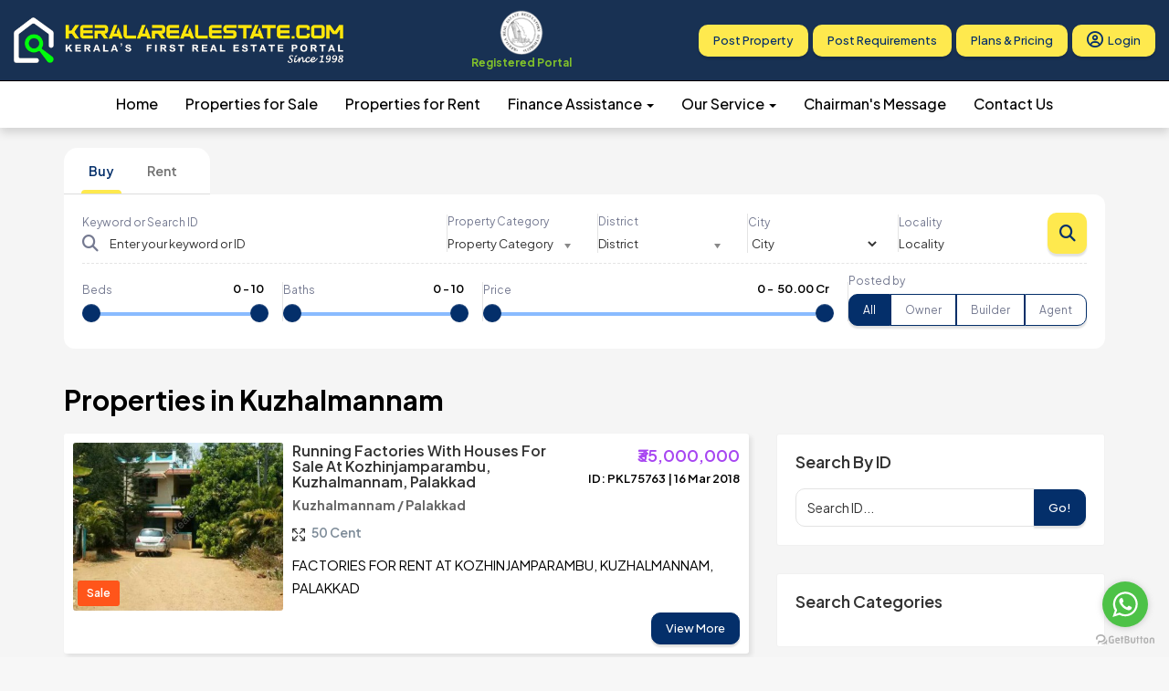

--- FILE ---
content_type: text/html; charset=UTF-8
request_url: https://www.keralarealestate.com/search-property-kuzhalmannam
body_size: 9136
content:
<!DOCTYPE html>
<html>
    <head>
        <meta charset="UTF-8">
        <meta name="csrf-token" content="Z4pm4kvLTYhuCWK9hmfaJkpo3DMbeNx2aCSUHkXa">
        <meta http-equiv="x-ua-compatible" content="ie=edge">
        <title>Residential for sale / rent in Kuzhalmannam. Property for sale in Kuzhalmannam, Kuzhalmannam Realestate - Kerala Real Estate</title>
        
        <!-- Google tag (gtag.js) -->
        <script async src="https://www.googletagmanager.com/gtag/js?id=G-6DCKL6FLLR"></script>
        <script>
          window.dataLayer = window.dataLayer || [];
          function gtag(){dataLayer.push(arguments);}
          gtag('js', new Date());
        
          gtag('config', 'G-6DCKL6FLLR');
        </script>
        <meta name="keywords" content="Kuzhalmannam Realestate, Residential in Kuzhalmannam, Kuzhalmannam Properties, Houses for sale at Kuzhalmannam, Property listing, kerala realestate, Residential for sale">
        <meta name="description" content="Keralarealestate.com is providing information on Residential for sale, rent or lease at Kuzhalmannam. Visit Keralarealestate.com to Buy, Sell or Hire properties in Kuzhalmannam">

        <meta name="viewport" content="width=device-width, initial-scale=1">
        
        <meta property="og:url" content="" />
        <meta property="og:type" content="product" />
        <meta property="og:title" content="" />
        <meta property="og:description" content="Keralarealestate.com is providing information on Residential for sale, rent or lease at Kuzhalmannam. Visit Keralarealestate.com to Buy, Sell or Hire properties in Kuzhalmannam" />
        <meta property="og:image" content="" /> 
        
        <link rel="apple-touch-icon" sizes="180x180" href="https://www.keralarealestate.com/apple-touch-icon.png">
        <link rel="icon" type="image/png" sizes="32x32" href="https://www.keralarealestate.com/favicon-32x32.png">
        <link rel="icon" type="image/png" sizes="16x16" href="https://www.keralarealestate.com/favicon-16x16.png">
        <link rel="manifest" href="https://www.keralarealestate.com/site.webmanifest">
        

        <link rel="preconnect" href="https://fonts.googleapis.com">
        <link rel="preconnect" href="https://fonts.gstatic.com" crossorigin>
        <link href="https://fonts.googleapis.com/css2?family=Plus+Jakarta+Sans:ital,wght@0,200..800;1,200..800&display=swap" rel="stylesheet">
        <link rel="stylesheet" href="https://cdnjs.cloudflare.com/ajax/libs/font-awesome/6.7.2/css/all.min.css" />

        <script src='https://www.google.com/recaptcha/api.js'></script>

        <!--<meta property="og:image" content="https://www.keralarealestate.com/img/icon.png" />-->
        
        <link media="all" type="text/css" rel="stylesheet" href="https://www.keralarealestate.com/themes/public/assets/dist/css/styles.css">
<link media="all" type="text/css" rel="stylesheet" href="https://www.keralarealestate.com/themes/public/assets/css/flat-icons/flaticon.css">
<link media="all" type="text/css" rel="stylesheet" href="https://www.keralarealestate.com/themes/public/assets/css/styles.css">
<link media="all" type="text/css" rel="stylesheet" href="https://www.keralarealestate.com/themes/public/assets/css/login-register.css">
<link media="all" type="text/css" rel="stylesheet" href="https://www.keralarealestate.com/themes/public/assets/css/styles_v2.css">

        <script src="https://www.keralarealestate.com/assets/vendor/jquery/jquery.min.js"></script>
<script src="https://www.keralarealestate.com/themes/public/assets/js/theme.js"></script>

    </head>
    <body>
        <div class="app-wrap">
            <div class="inner-pages">
            <div class="modal fade login" id="loginModal">
		      <div class="modal-dialog login animated">
    		      <div class="modal-content">
    		         <div class="modal-header">
                        <button type="button" class="close" data-dismiss="modal" aria-hidden="true">&times;</button>
                        <h4 class="modal-title">Login with</h4>
                    </div>
                    <div class="modal-body">
                        <div class="box">
                             <div class="content">
                                <div class="social">
                                    <a class="circle github" href="#">
                                        <i class="fa fa-github fa-fw"></i>
                                    </a>
                                    <a id="google_login" class="circle google" href="#">
                                        <i class="fa fa-google-plus fa-fw"></i>
                                    </a>
                                    <a id="facebook_login" class="circle facebook" href="#">
                                        <i class="fa fa-facebook fa-fw"></i>
                                    </a>
                                </div>
                                <div class="division">
                                    <div class="line l"></div>
                                      <span>or</span>
                                    <div class="line r"></div>
                                </div>
                                <div class="error"></div>
                                <div class="form loginBox">
                                    <form method="" action="" accept-charset="UTF-8">
                                    <input id="email" class="form-control" type="text" placeholder="Email" name="email">
                                    <input id="password" class="form-control" type="password" placeholder="Password" name="password">
                                    <input class="btn btn-default btn-login" type="button" value="Login" onclick="loginAjax()">
                                    </form>
                                </div>
                             </div>
                        </div>
                        <div class="box">
                            <div class="content registerBox" style="display:none;">
                             <div class="form">
                                <form method="" html="{:multipart=>true}" data-remote="true" action="" accept-charset="UTF-8">
                                <input id="email" class="form-control" type="text" placeholder="Email" name="email">
                                <input id="password" class="form-control" type="password" placeholder="Password" name="password">
                                <input id="password_confirmation" class="form-control" type="password" placeholder="Repeat Password" name="password_confirmation">
                                <input class="btn btn-default btn-register" type="button" value="Create account" name="commit">
                                </form>
                                </div>
                            </div>
                        </div>
                    </div>
                    <div class="modal-footer">
                        <div class="forgot login-footer">
                            <span>Looking to
                                 <a href="javascript: showRegisterForm();">create an account</a>
                            ?</span>
                        </div>
                        <div class="forgot register-footer" style="display:none">
                             <span>Already have an account?</span>
                             <a href="javascript: showLoginForm();">Login</a>
                        </div>
                    </div>
    		      </div>
		      </div>
		  </div>

            <header class="app-header">
    <div class="header-top-wrap">
        <a class="navbar-brand" href="https://www.keralarealestate.com">
            <img class="logo logo-desktop" src="https://www.keralarealestate.com/img/keralarealestatelogo.png" alt="keralarealestatelogo">
            <img class="logo logo-mobile" src="https://www.keralarealestate.com/img/icon.png" alt="">
        </a>
        <div class="logo-row">
            <a href="https://www.keralarealestate.com/about.html">
                <img class="logo" src="https://www.keralarealestate.com/img/krera_circle.png" alt="keralarealestatelogo">
            </a>
            <a class="mobile-krera" href="https://www.keralarealestate.com/about.html">
                <span class="portal-desktop">Registered Portal</span>
                <span class="portal-mobile">K-RERA Registered Portal</span>
            </a>
        </div>
        <style>
        .logo-mobile { display: none !important; }
        .logo-desktop { display: inline !important; }
        
        @media only screen and (max-width: 946px) {
            .app-wrap .app-header .app-main-nav .navbar-collapse {
                display: block !important;
            }
            .hide-on-mobile {
                display: none;
            }
            .app-wrap .app-header .app-main-nav .navbar-toggle {
                display: block;
                position: fixed;
                top: 15px;
                right: 15px;
                width: 40px;
                height: 40px;
                border: 0;
                margin: 0;
            }
            .app-wrap .app-header .header-top-wrap {
                padding-right: 70px;
            }
            .app-wrap .app-header .app-main-nav .navbar-collapse.collapse {
                display: none !important;
            }
            .app-wrap .app-header .app-main-nav .navbar-collapse.collapse.in {
                display: block !important;
            }
            .app-wrap .app-header .app-main-nav .navbar-nav {
                flex-direction: column;
            }
            .app-wrap .app-header .app-main-nav .navbar-toggle .icon-bar {
                background-color: #fff;
            }
            .app-wrap .app-header .app-main-nav {
                min-height: auto;
                padding: 0;
            }
            .app-wrap .app-header .app-main-nav .nav-link {
                width: 100%;
                padding: 10px 0px;
                display: block;
            }
            .app-wrap .app-header .app-main-nav .mobile-extra-menu {
                display: block;
                margin-top: 10px;
                margin-bottom: 20px;
            }
            .app-wrap .app-header .app-main-nav .mobile-extra-menu .btn {
                display: flex;
                width: 100%;
                margin-bottom: 5px;
            }
            .app-wrap .inner-pages {
                padding-top: 70px;
            }
            .app-wrap .app-hero-wrap .app-hero-search-wrap {
                padding-top: 20px;
                padding-bottom: 30px;
            }
            .app-wrap .app-hero-wrap .app-hero-search-wrap .chosen-container-single .chosen-single {
                border: 1px solid #ddd;
                padding: 8px 15px;
                border-radius: 10px;
            }
            .app-wrap .app-hero-wrap .app-hero-search-wrap .chosen-container-single .chosen-single div b {
                margin-top: 7px;
            }
            .app-wrap .app-hero-wrap .app-hero-search-wrap .chosen-container-active.chosen-with-drop .chosen-single {
                border: 1px solid #ddd;
            }
            .app-wrap .app-hero-wrap .app-hero-search-wrap .app-hero-search-tab .app-hero-search-form .form-search {
                margin-right: 0;
            }
            .eligibility-container {
                max-width: 80vw;
            }
            .app-wrap .app-hero-wrap {
                height: auto;
            }
        }
        
        @media (max-width: 600px) {
          .logo-desktop {
            width: 280px !important;
            height: auto !important;
            max-width: 90vw !important;
            display: inline !important;
            padding: 6px 0;
          }
        }
        @media (max-width: 386px) {
          .logo-desktop { display: none !important; }
          .logo-mobile { display: inline !important; }
          .portal-mobile { display: inline !important; }
        }
        .portal-mobile { display: none; }
        .portal-desktop { display: inline; }
        
        @media (max-width: 991px) {
          .portal-desktop { display: none; }
        }
        @media (max-width: 946px) and (min-width: 450px) {
          .portal-mobile { display: inline; }
        }
        .mobile-krera {
            font-weight:bold; 
            font-size:12px !important;
            padding:0px 10px 0px 10px;
        }
            @media only screen and (max-width: 600px) {
                .mobile-krera {
                    font-size:11px !important;
                }
            }
        .logo-row {
            display: flex;
            flex-direction: column;
            align-items: center;
            padding: 0 20px;
        }
        </style>
        <div class="app-nav-buttons-end">
            <a class="btn btn-theme hide-on-mobile" href="https://www.keralarealestate.com/client/register">Post Property</a>
            <a class="btn btn-theme hide-on-mobile" href="https://www.keralarealestate.com/properties/post/requirements">Post Requirements</a>
            <a class="btn btn-theme hide-on-mobile" href="https://www.keralarealestate.com/payments">Plans & Pricing</a>
            <a class="btn btn-theme hide-on-mobile" href="https://www.keralarealestate.com/client/login"><i class="fa-regular fa-circle-user mr-1"></i><span>Login</span></a>
        </div>
    </div>
    
    <nav class="navbar navbar-expand-lg app-main-nav">
        <div class="container-fluid">
            <button type="button" class="navbar-toggle collapsed" data-toggle="collapse" data-target="#bs-example-navbar-collapse-1" aria-expanded="false">
                <span class="sr-only">Toggle navigation</span>
                <span class="icon-bar"></span>
                <span class="icon-bar"></span>
                <span class="icon-bar"></span>
            </button>
            <div class="collapse navbar-collapse" id="bs-example-navbar-collapse-1">
                <ul class="navbar-nav mx-auto mb-2 mb-lg-0">
                    <li class="nav-item">
                        <a class="nav-link active" aria-current="page" href="https://www.keralarealestate.com">Home</a>
                    </li>
                    <li class="nav-item">
                        <a class="nav-link" href="https://www.keralarealestate.com/result?search%5Bproperty_for%5D=Sale">Properties for Sale</a>
                    </li>
                    <li class="nav-item">
                        <a class="nav-link" href="https://www.keralarealestate.com/result?search%5Bproperty_for%5D=Rent">Properties for Rent</a>
                    </li>
                    <!--<li class="nav-item">-->
                    <!--    <a class="nav-link" href="#">Premium Projects</a>-->
                    <!--</li>-->
                    <li class="nav-item dropdown">
                        <a href="#" class="nav-link dropdown-toggle" data-toggle="dropdown">Finance Assistance <b class="caret"></b></a>
                        <ul class="dropdown-menu">
                            <li><a href="https://www.keralarealestate.com/eligibility-calculator">Eligibility Calculator</a></li>
                            <li><a href="https://www.keralarealestate.com/finance-center">EMI Calculator</a></li>
                        </ul>
                    </li>
                    <li class="nav-item dropdown">
                        <a href="#" class="nav-link dropdown-toggle" data-toggle="dropdown">Our Service <b class="caret"></b></a>
                        <ul class="dropdown-menu">
                            <li><a href="https://www.keralarealestate.com/legal-advice.html">Legal Advice</a></li>
                            <li><a href="https://www.keralarealestate.com/property-registration-process-in-kerala.html">Property Registration</a></li>
                            <!--<li><a href="https://www.keralarealestate.com/">Loan Assistance</a></li>-->
                            <li><a href="https://www.keralarealestate.com/building-plan-and-permit.html">Building Design & Permit</a></li>
                        </ul>
                    </li>
                    <li class="nav-item">
                        <a class="nav-link" href="https://www.keralarealestate.com/chairmansmessage.html">Chairman's Message</a>
                    </li>
                    <li class="nav-item">
                        <a class="nav-link" href="https://www.keralarealestate.com/contact.htm">Contact Us</a>
                    </li>
                </ul>
                <div class="mobile-extra-menu">
                    <a class="btn btn-theme" href="https://www.keralarealestate.com/client/register">Post Property</a>
                    <a class="btn btn-theme" href="https://www.keralarealestate.com/properties/post/requirements">Post Requirements</a>
                    <a class="btn btn-theme" href="https://www.keralarealestate.com/payments">Plans & Pricing</a>
                    <a class="btn btn-theme" href="https://www.keralarealestate.com/client/login"><i class="fa-regular fa-circle-user mr-1" style="padding-right: 5px;"></i><span>Login</span></a>
                </div>
            </div>
        </div>
    </nav>
</header>



            <style>
    .app-hero-wrap,
    .app-hero-search-wrap,
    .app-hero-search-wrap-inner {
        overflow: visible !important;
    }
    .app-hero-wrap {
        height: auto !important;
        background-color: #F5F5F5;
    }
    .app-hero-search-wrap {
        padding-bottom: 10px !important;
    }
</style>

<div class="app-hero-wrap">
    <div class="app-hero-search-wrap">
        <div class="container">
            <div class="app-hero-search-wrap-inner">
                <div class="app-hero-search-tab">
                    <ul class="nav nav-tabs" id="myTab" role="tablist">
                        <li class="nav-item active" role="presentation">
                            <a class="nav-link active" href="#sale" aria-controls="sale" role="tab" data-toggle="tab">Buy</a>
                        </li>
                        <li class="nav-item " role="presentation">
                            <a class="nav-link " href="#rent" aria-controls="rent" role="tab" data-toggle="tab">Rent</a>
                        </li>
                    </ul>
                    <div class="tab-content" id="myTabContent">
                        <div class="tab-pane active" id="sale" role="tabpanel">
                            <form accept-charset="utf-8" class="form-vertical" method="GET" action="https://www.keralarealestate.com/result">
                                <div class="app-hero-search-form">
                                    <div class="d-flex">
                                        <input type="hidden" name="search[property_for]" value="Sale"> 
                                        <div class="form-search position-relative w-100">
                                            <div class="form-search-item has-icon search-item-big">
                                                <label>Keyword or Search ID</label>
                                                <i class="fa-solid fa-search icon"></i>
                                                <input class="form-control" placeholder="Enter your keyword or ID" id="search[q]" type="text" name="search[q]">
                                            </div>
                                            <div class="form-search-item">
                                                <div class="form-group"><label for="search[category_id]" class="control-label">Property Category</label><select class="chosen-select form-control" id="search[category_id]" name="search[category_id]"><option value="" disabled="disabled" selected="selected">Property Category</option><option value="">Any</option><option value="45">Commercial</option><option value="8">Commercial / Industrial Land</option><option value="33">Commercial cum Residential</option><option value="31">Commercial Project / Shopping Mall</option><option value="2">Flat / Apartment / Pent House</option><option value="47">For Others</option><option value="41">Gated Colony Plot</option><option value="20">Gated Colony Villa</option><option value="15">Godown / Warehouse / Factory</option><option value="40">Hospital / School / College</option><option value="14">Hotel / Resorts / Guest House / Homestay</option><option value="1">Independent House / Villa / Bungalow</option><option value="13">Office Space / Shops / Showrooms</option><option value="25">Plantation / Estate</option><option value="46">Plot</option><option value="7">Residential Land / Plot</option><option value="29">Service Apartment</option></select></div>
                                            </div>
                                            <div class="form-search-item">
                                                <div class="form-group"><label for="srch-district" class="control-label">District</label><select class="chosen-select form-control" id="srch-district" name="search[district_id]"><option value="" disabled="disabled" selected="selected">District</option><option value="6">Ernakulam(Kochi)</option><option value="9">Kottayam</option><option value="7">Idukki</option><option value="17">Thrissur</option><option value="5">Alappuzha</option><option value="15">Palakkad</option><option value="12">Kannur</option><option value="11">Kasargod</option><option value="8">Kollam</option><option value="10">Kozhikode</option><option value="13">Malappuram</option><option value="14">Pathanamthitta</option><option value="16">Thiruvananthapuram</option><option value="18">Wayanad</option><option value="4">Outside Kerala</option></select></div>
                                            </div>
                                            <div class="form-search-item">
                                                <div class="form-group"><label for="srch-city" class="control-label">City</label><select class="form-control" id="srch-city" name="search[city_id]"><option value="" disabled="disabled" selected="selected">City</option></select></div>  
                                            </div>
                                            <div class="form-search-item">
                                                <div class="form-group"><label for="search[locality]" class="control-label">Locality</label><input class="form-control" placeholder="Locality" id="search[locality]" type="text" name="search[locality]"></div>
                                            </div>
                                        </div>
                                        <button type="submit" class="button btn btn-theme search-btn search-btn-desktop"><i class="fa-solid fa-magnifying-glass"></i></button>
                                    </div>
                                    <div class="form-search-items-more">
                                        <div class="form-search position-relative w-100">
                                            <div class="form-search-item">
                                                <div class="range-wrapper">
                                                    <label class="filter-inp-title">Beds</label>
                                                    <div class="range-slider">
                                                        <input id="sale-beds-slider" type="text" value="" data-slider-min="0" data-slider-max="10" data-slider-step="1" data-slider-value="[0,10]"/>
                                                        <input type="hidden" name="search[bedrooms][0]" value="0" id="min-bed">
                                                        <input type="hidden" name="search[bedrooms][1]" value="10" id="max-bed">
                                                        <span class="min-max-wraper">
                                                            <span class="range"><span id="saleBedmin">0</span> - <span id="saleBedmax">10</span></span>
                                                        </span>
                                                    </div>
                                                </div>
                                            </div>
                                            <div class="form-search-item">
                                                <div class="range-wrapper">
                                                    <label class="filter-inp-title">Baths</label>
                                                    <div class="range-slider">
                                                        <input id="sale-bath-slider" type="text" value="" data-slider-min="0" data-slider-max="10" data-slider-step="1" data-slider-value="[0,10]"/>
                                                        <input type="hidden" name="search[bathrooms][0]" value="0" id="min-bath">
                                                        <input type="hidden" name="search[bathrooms][1]" value="10" id="max-bath">
                                                        <span class="min-max-wraper">
                                                            <span class="range"><span id="saleBathmin">0</span> - <span id="saleBathmax">10</span></span>
                                                        </span>
                                                    </div>
                                                </div>
                                            </div>
                                            <div class="form-search-item search-item-big">
                                                <div class="range-wrapper">
                                                    <label class="filter-inp-title">Price</label>
                                                    <div class="range-slider">
                                                        <input id="sale-price-slider" type="text" value="" data-slider-min="0" data-slider-max="500000000" data-slider-step="100000" data-slider-value="[0,500000000]"/>
                                                        <input type="hidden" name="search[price][0]" value="0" id="min-prc">
                                                        <input type="hidden" name="search[price][1]" value="500000000" id="max-prc">
                                                        <span class="min-max-wraper">
                                                            <span class="range">₹ <span id="salePricemin">0</span> - ₹ <span id="salePricemax">500000000</span></span>
                                                        </span>
                                                    </div>
                                                </div>
                                            </div>
                                            <div class="form-search-item last-item">
                                                <div class="mb-0">
                                                    <label>Posted by</label>
                                                    <div class="mt-3">
                                                        
                                                        <div class="btn-group w-100" role="group" aria-label="Basic radio toggle button group">
                                                            <input type="radio" class="btn-check" name="search[owner_type]" id="sale_all" autocomplete="off" value="" checked>
                                                            <label class="btn btn-outline-dark-blue first-btn" for="sale_all">All</label>
                                                        
                                                            <input type="radio" class="btn-check" name="search[owner_type]" id="sale_owner" autocomplete="off" value="Owner" >
                                                            <label class="btn btn-outline-dark-blue" for="sale_owner">Owner</label>
                                                            
                                                            <input type="radio" class="btn-check" name="search[owner_type]" id="sale_builder" value="Builder" autocomplete="off" >
                                                            <label class="btn btn-outline-dark-blue" for="sale_builder">Builder</label>
                                                            
                                                            <input type="radio" class="btn-check" name="search[owner_type]" id="sale_agent" value="Agent" autocomplete="off" >
                                                            <label class="btn btn-outline-dark-blue last-btn" for="sale_agent">Agent</label>
                                                        </div>
                                                    </div>
                                                </div>
                                            </div>
                                            <button type="submit" class="button btn btn-theme search-btn search-btn-mobile"><i class="fa-solid fa-magnifying-glass"></i></button>
                                        </div>
                                        
                                    </div>
                                </div>
                            </form>
                        </div>
                        <div class="tab-pane " id="rent" role="tabpanel">
                            <form accept-charset="utf-8" class="form-vertical" method="GET" action="https://www.keralarealestate.com/result">
                                <div class="app-hero-search-form">
                                    <div class="d-flex">
                                        <input type="hidden" name="search[property_for]" value="Rent">
                                        <div class="form-search position-relative w-100">
                                            <div class="form-search-item has-icon search-item-big">
                                                <label>Keyword or Search ID</label>
                                                <i class="fa-solid fa-search icon"></i>
                                                <input class="form-control" placeholder="Enter your keyword or ID" id="search[q]-2" type="text" name="search[q]">
                                                
                                            </div>
                                            <div class="form-search-item">
                                                <div class="form-group"><label for="search[category_id]" class="control-label">Property Category</label><select class="chosen-select form-control" id="search[category_id]-2" name="search[category_id]"><option value="" disabled="disabled" selected="selected">Property Category</option><option value="">Any</option><option value="45">Commercial</option><option value="8">Commercial / Industrial Land</option><option value="33">Commercial cum Residential</option><option value="31">Commercial Project / Shopping Mall</option><option value="2">Flat / Apartment / Pent House</option><option value="47">For Others</option><option value="41">Gated Colony Plot</option><option value="20">Gated Colony Villa</option><option value="15">Godown / Warehouse / Factory</option><option value="40">Hospital / School / College</option><option value="14">Hotel / Resorts / Guest House / Homestay</option><option value="1">Independent House / Villa / Bungalow</option><option value="13">Office Space / Shops / Showrooms</option><option value="25">Plantation / Estate</option><option value="46">Plot</option><option value="7">Residential Land / Plot</option><option value="29">Service Apartment</option></select></div>
                                            </div>
                                            <div class="form-search-item">
                                                <div class="form-group"><label for="district-srch" class="control-label">District</label><select class="chosen-select form-control" id="district-srch" name="search[district_id]"><option value="" disabled="disabled" selected="selected">District</option><option value="6">Ernakulam(Kochi)</option><option value="9">Kottayam</option><option value="7">Idukki</option><option value="17">Thrissur</option><option value="5">Alappuzha</option><option value="15">Palakkad</option><option value="12">Kannur</option><option value="11">Kasargod</option><option value="8">Kollam</option><option value="10">Kozhikode</option><option value="13">Malappuram</option><option value="14">Pathanamthitta</option><option value="16">Thiruvananthapuram</option><option value="18">Wayanad</option><option value="4">Outside Kerala</option></select></div>
                                            </div>
                                            <div class="form-search-item">
                                                <div class="form-group"><label for="city-srch" class="control-label">City</label><select class="form-control" id="city-srch" name="search[city_id]"><option value="" disabled="disabled" selected="selected">City</option></select></div>  
                                            </div>
                                            <div class="form-search-item">
                                                <div class="form-group"><label for="search[locality]" class="control-label">Locality</label><input class="form-control" placeholder="Locality" id="search[locality]-2" type="text" name="search[locality]"></div>
                                            </div>
                                        </div>
                                        <button type="submit" class="button btn btn-theme search-btn search-btn-desktop"><i class="fa-solid fa-magnifying-glass"></i></button>
                                    </div>
                                    <div class="form-search-items-more">
                                        <div class="form-search position-relative w-100">
                                            <div class="form-search-item">
                                                <div class="range-wrapper">
                                                    <label class="filter-inp-title">Beds</label>
                                                    <div class="range-slider">
                                                        <input id="rent-beds-slider" type="text" value="" data-slider-min="0" data-slider-max="10" data-slider-step="1" data-slider-value="[0,10]"/>
                                                        <input type="hidden" name="search[bedrooms][0]" value="0" id="min-beds">
                                                        <input type="hidden" name="search[bedrooms][1]" value="10" id="max-beds">
                                                        <span class="min-max-wraper">
                                                            <span class="range"><span id="rentBedmin">0</span> - <span id="rentBedmax">10</span></span>
                                                        </span>
                                                    </div>
                                                </div>
                                            </div>
                                            <div class="form-search-item">
                                                <div class="range-wrapper">
                                                    <label class="filter-inp-title">Baths</label>
                                                    <div class="range-slider">
                                                        <input id="rent-bath-slider" type="text" value="" data-slider-min="0" data-slider-max="10" data-slider-step="1" data-slider-value="[0,10]"/>
                                                        <input type="hidden" name="search[bathrooms][0]" value="0" id="min-baths">
                                                        <input type="hidden" name="search[bathrooms][1]" value="10" id="max-baths">
                                                        <span class="min-max-wraper">
                                                            <span class="range"><span id="rentBathmin">0</span> - <span id="rentBathmax">10</span></span>
                                                        </span>
                                                    </div>
                                                </div>
                                            </div>
                                            <div class="form-search-item search-item-big">
                                                <div class="range-wrapper">
                                                    <label class="filter-inp-title">Price</label>
                                                    <div class="range-slider">
                                                        <input id="rent-price-slider" type="text" value="" data-slider-min="0" data-slider-max="1000000" data-slider-step="1000" data-slider-value="[0,1000000]"/>
                                                        <input type="hidden" name="search[price][0]" value="0" id="min-price">
                                                        <input type="hidden" name="search[price][1]" value="1000000" id="max-price">
                                                        <span class="min-max-wraper">
                                                            <span class="range">₹ <span id="rentPricemin">0</span> - ₹ <span id="rentPricemax">1000000</span></span>
                                                        </span>
                                                    </div>
                                                </div>
                                            </div>
                                            <div class="form-search-item last-item">
                                                <div class="mb-0">
                                                    <label>Posted by</label>
                                                    <div class="mt-3">
                                                        
                                                        <div class="btn-group w-100" role="group" aria-label="Basic radio toggle button group">
                                                            <input type="radio" class="btn-check" name="search[owner_type]" id="rent_all" autocomplete="off" value="" checked>
                                                            <label class="btn btn-outline-dark-blue first-btn" for="rent_all">All</label>
                                                        
                                                            <input type="radio" class="btn-check" name="search[owner_type]" id="rent_owner" value="Owner" autocomplete="off" >
                                                            <label class="btn btn-outline-dark-blue" for="rent_owner">Owner</label>
                                                            
                                                            <input type="radio" class="btn-check" name="search[owner_type]" id="rent_builder" value="Builder" autocomplete="off" >
                                                            <label class="btn btn-outline-dark-blue" for="rent_builder">Builder</label>
                                                            
                                                            <input type="radio" class="btn-check" name="search[owner_type]" id="rent_agent" value="Agent" autocomplete="off" >
                                                            <label class="btn btn-outline-dark-blue last-btn" for="rent_agent">Agent</label>
                                                        </div>
                                                    </div>
                                                </div>
                                            </div>
                                            <button type="submit" class="button btn btn-theme search-btn search-btn-mobile"><i class="fa-solid fa-magnifying-glass"></i></button>
                                        </div>
                                        
                                    </div>
                                </div>
                            </form>
                        </div>
                    </div>
                </div>
            </div>
        </div>
    </div>
</div>

<section class="recent-listing property-listing property-list-view bg-grey" id="prop-list">
    <div class="container">
        <div class="row">
            <div class="col-md-12">
                                    <h1>Properties in Kuzhalmannam</h1>
                            </div>
        </div>
        <div class="row">
            <div class="col-xs-12 col-sm-12 col-md-8 col-lg-8 property-list-left-section">
                <div class="property-list-wraper">
                                    <div class="property-list-item clearfix">
                        <a href="https://www.keralarealestate.com/details-running-factories-with-houses-for-sale-at-kozhinjampara-palakkad"><div class="property-list-img" style="background-image: url('https://www.keralarealestate.com/image/sm/property/property/2018/03/16/100413490/images/pic-11.jpg');"><span class="property-type">Sale</span></div></a>
                        <div class="property-list-desc">
                            <a href="https://www.keralarealestate.com/details-running-factories-with-houses-for-sale-at-kozhinjampara-palakkad"><h3>Running Factories with houses for sale at Kozhinjamparambu, Kuzhalmannam, Palakkad</h3></a>
                                                        <span class="prop-price pull-right"> ₹35,000,000</span>
                            
                            <h6>Kuzhalmannam / Palakkad </h6>
                            <span class="prop-id">ID: PKL75763 | 16 Mar 2018 </span>
                            <div class="info-house">
                                                                <div class="info">
                                    <i class="flaticon-full-screen"></i>
                                    <p>50 Cent</p>
                                </div>
                                
                                
                            </div>
                            <p>FACTORIES FOR RENT AT KOZHINJAMPARAMBU, KUZHALMANNAM, PALAKKAD</p>
                            <a href="https://www.keralarealestate.com/details-running-factories-with-houses-for-sale-at-kozhinjampara-palakkad" class="btn btn-primary btn-sm pull-right">View More</a>
                        </div> 
                    </div>
                                    
                </div>
                <div class="row">
                    <div class="col-md-12">
                        
                    </div>
                </div>
            </div>

            <div class="col-xs-12 col-sm-12 col-md-4 sidebar">
                <div class="widget">
                    <h3 class="widget-title">
                        Search By ID
                    </h3>
                    <div class="input-group">
                          <input type="text" class="form-control" name="search-id" placeholder="Search ID...">
                          <span class="input-group-btn">
                            <button class="btn btn-primary" id="btn-search-id" type="button">Go!</button>
                          </span>
                    </div>
                </div>
                                <div class="widget category-widget">
                    <h3>Search Categories</h3>                    
                    <ul class="categories">
                                                            </ul>
                </div>
                                <div class="home-request-info mb30">
                    <h3 class="property-detail-title">Send an Enquiry</h3>
                    <form accept-charset="utf-8" class="form-vertical" method="POST" action="https://www.keralarealestate.com/properties/post/requirements">
                                            <div class="row">
                            <div class="col-md-12">
                                <div class="form-group">
                                    <div class="form-group required"><input class="form-control" required placeholder="Name" id="name" type="text" name="name" value=""></div>
                                </div>
                            </div>
                            <div class="col-md-12">
                                <div class="form-group">
                                    <div class="form-group required"><input class="form-control" required placeholder="Phone" id="phone" type="tel" name="phone" value=""></div>
                                </div>
                            </div>
                        </div>
                        <div class="form-group required"><input class="form-control" required placeholder="Email" id="email" type="email" name="email" value=""></div>
                        
                        <div class="form-group required"><textarea class="form-control" rows="5" required placeholder="Your requirement - specify buying property, Selling property , Renting  property or Rental requirements" id="messages" name="messages"></textarea></div>
                        
                            <!--<div class="g-recaptcha" data-sitekey="6LcakjgcAAAAAJ5Q7XZpLvtvSX1V42HIuoQZFOD1" required></div>-->
                            
                            <div class="g-recaptcha" 
        data-sitekey="6LfDPjocAAAAADxjzeo48iGG1MaIRL67Xhv4EZHW" 
        required></div>
                        
                        <button type="submit" class="btn btn-primary">Send</button>
                    <input type="hidden" name="_token" value="Z4pm4kvLTYhuCWK9hmfaJkpo3DMbeNx2aCSUHkXa"></form>
                </div>

                                
                <div class="mt20">
                    <div class="">
			<a href="https://keralarealestate.com/" target="_blank" class="banner-img clearfix"><img src="https://www.keralarealestate.com/image/original/advertisement/advertisement/2026/01/07/132116533/image/urgently-required-1-page-0001-1.jpg" alt="Beach front property required in Papanasham, Varkkala" class="img-responsive center-block"></a>
				<a href="http://www.josalukkasproperties.com" target="_blank" class="banner-img clearfix"><img src="https://www.keralarealestate.com/image/original/advertisement/advertisement/2025/03/31/114040515/image/jose-alukkas-1.jpg" alt="Jos Alukkas Properties" class="img-responsive center-block"></a>
				<a href="http://www.josalukkasproperties.com" target="_blank" class="banner-img clearfix"><img src="https://www.keralarealestate.com/image/original/advertisement/advertisement/2025/03/31/120710539/image/jose-alukkas-2.jpg" alt="Jos Alukkas Property" class="img-responsive center-block"></a>
				<a href="https://youtube.com/shorts/Bf-RhEcXoGg?si=-nblGvNx9jUUlfXC" target="_blank" class="banner-img clearfix"><img src="https://www.keralarealestate.com/image/original/advertisement/advertisement/2026/01/12/112421676/image/premium-resort-3-page-0001.jpg" alt="Resort for Sale in Varkkala " class="img-responsive center-block"></a>
				<a href="https://youtube.com/shorts/lCS0B5QJQ1Y?si=D4cFY2WHL88yFrLl" target="_blank" class="banner-img clearfix"><img src="https://www.keralarealestate.com/image/original/advertisement/advertisement/2026/01/12/112251304/image/700-acres-page-0001-1.jpg" alt="Prime Land for Sale in Malayattoor, Ernakulam" class="img-responsive center-block"></a>
				<a href="http://www.keralatravels.com/" target="_blank" class="banner-img clearfix"><img src="https://www.keralarealestate.com/image/original/advertisement/advertisement/2018/02/22/085958520/image/banner-keralatravls.jpg" alt="Keralatravels" class="img-responsive center-block"></a>
		
</div>

                </div>
            </div>

        </div>
        
        
    </div>
</section>

<script type="text/javascript">
    $(function(){
        $("#btn-search-id").on('click', function() {
            var id = $('input[name="search-id"]').val();
            $(location).attr('href', 'https://www.keralarealestate.com/details-'+id);
        });
            

        $("#district-srch").change(function(){
          var district = $("#district-srch option:selected").val();
          $("#city-srch").load('https://www.keralarealestate.com/location/location/sub'+'/'+district);
        });

        $("#srch-district").change(function(){
          var district = $("#srch-district option:selected").val();
          $("#srch-city").load('https://www.keralarealestate.com/location/location/sub'+'/'+district);
        });

        // $('#city-srch').change(function(){
        //     var id=$('#city-srch').val();
        //     $('#locality-info').load('https://www.keralarealestate.com/location/location/sub/'+id);
        // });

        // $('#srch-city').change(function(){
        //     var id=$('#srch-city').val();
        //     $('#info-locality').load('https://www.keralarealestate.com/location/location/sub/'+id);
        // });

        $('.fav-prop').off().on('click',function(){
                        $(location).attr('href', 'https://www.keralarealestate.com/client');
                    });
        var RPSlider=$('#rent-price-slider').bootstrapSlider({
            tooltip: 'hide'
        });
        RPSlider.on('change',function(){
            var values=$('#rent-price-slider').bootstrapSlider('getValue');
            $('#min-price').val(values[0]);
            $('#max-price').val(values[1]);
            $("#rentPricemin").text(numDifferentiation( $("#min-price").val()));
            $("#rentPricemax").text(numDifferentiation( $("#max-price").val()));
        })
        var RBSlider=$('#rent-beds-slider').bootstrapSlider({
            tooltip: 'hide'
        });
        RBSlider.on('change',function(){
            var values=$('#rent-beds-slider').bootstrapSlider('getValue');
            $('#min-beds').val(values[0]);
            $('#max-beds').val(values[1]);
            $("#rentBedmin").text($("#min-beds").val());
            $("#rentBedmax").text($("#max-beds").val());
        })
        var RBTSlider=$('#rent-bath-slider').bootstrapSlider({
            tooltip: 'hide'
        });
        RBTSlider.on('change',function(){
            var values=$('#rent-bath-slider').bootstrapSlider('getValue');
            $('#min-baths').val(values[0]);
            $('#max-baths').val(values[1]);
            $("#rentBathmin").text($("#min-baths").val());
            $("#rentBathmax").text($("#max-baths").val());
        })
        var SPSlider=$('#sale-price-slider').bootstrapSlider({
            tooltip: 'hide'
        });
        SPSlider.on('change',function(){
            var values=$('#sale-price-slider').bootstrapSlider('getValue');
            $('#min-prc').val(values[0]);
            $('#max-prc').val(values[1]);
            $("#salePricemin").text(numDifferentiation( $("#min-prc").val()));
            $("#salePricemax").text(numDifferentiation( $("#max-prc").val()));
        })
        var SBSlider=$('#sale-beds-slider').bootstrapSlider({
            tooltip: 'hide'
        });
        SBSlider.on('change',function(){
            var values=$('#sale-beds-slider').bootstrapSlider('getValue');
            $('#min-bed').val(values[0]);
            $('#max-bed').val(values[1]);
            $("#saleBedmin").text($("#min-bed").val());
            $("#saleBedmax").text($("#max-bed").val());
        })
        var SBTSlider=$('#sale-bath-slider').bootstrapSlider({
            tooltip: 'hide'
        });
        SBTSlider.on('change',function(){
            var values=$('#sale-bath-slider').bootstrapSlider('getValue');
            $('#min-bath').val(values[0]);
            $('#max-bath').val(values[1]);
            $("#saleBathmin").text($("#min-bath").val());
            $("#saleBathmax").text($("#max-bath").val());
        });

        function numDifferentiation(val) {
            if(val >= 10000000) val = (val/10000000).toFixed(2) + ' Cr';
            else if(val >= 100000) val = (val/100000).toFixed(2) + ' Lac';
            else if(val >= 1000) val = (val/1000).toFixed(2) + ' K';
            return val;
        }
        
        $("#salePricemin").text(numDifferentiation($("#min-prc").val()));
        $("#salePricemax").text(numDifferentiation($("#max-prc").val()));
        
        $("#rentPricemin").text(numDifferentiation($("#min-price").val()));
        $("#rentPricemax").text(numDifferentiation($("#max-price").val()));
});
</script>

<script>
    function numDifferentiation(val) {
        if(val >= 10000000) val = (val/10000000).toFixed(2) + ' Cr';
        else if(val >= 100000) val = (val/100000).toFixed(2) + ' Lac';
        else if(val >= 1000) val = (val/1000).toFixed(2) + ' K';
        return val;
    }
    document.addEventListener('DOMContentLoaded', function() {
        document.querySelectorAll('.app-hero-search-tab .nav-link').forEach(function(tab) {
            tab.addEventListener('click', function(e) {
                e.preventDefault();
                var isRent = this.getAttribute('href') === '#rent';
                document.querySelectorAll('.app-hero-search-tab .nav-link').forEach(function(link) {
                    link.classList.remove('active');
                });
                this.classList.add('active');
                document.querySelectorAll('.tab-pane').forEach(function(pane) {
                    pane.classList.remove('active');
                });
                document.querySelector(isRent ? '#rent' : '#sale').classList.add('active');
                var form = document.querySelector(isRent ? '#rent form' : '#sale form');
                if(form) {
                    var hidden = form.querySelector('input[name="search[property_for]"]');
                    if(hidden) hidden.value = isRent ? 'Rent' : 'Sale';
                }
    
                if (typeof $ !== 'undefined' && typeof $.fn.bootstrapSlider === 'function') {
                    if (isRent) {
                        $('#rent-price-slider').bootstrapSlider('setValue', [0, 1000000]);
                        $('#min-price').val(0);
                        $('#max-price').val(1000000);
                        $('#rentPricemin').text(numDifferentiation(0));
                        $('#rentPricemax').text(numDifferentiation(1000000));
                    } else {
                        $('#sale-price-slider').bootstrapSlider('setValue', [0, 500000000]);
                        $('#min-prc').val(0);
                        $('#max-prc').val(500000000);
                        $('#salePricemin').text(numDifferentiation(0));
                        $('#salePricemax').text(numDifferentiation(500000000));
                    }
                }
            });
        });
    });
</script>
            <section class="search-by-dist">

    <div class="container">
    <div class="row">
        <div class="col-md-12">
            <h2 class="section_title">Search Property by Districts</h2>
            <ul class="dist-list row">
                                                            <li class="col-xs-12 col-sm-6 col-md-3"><h5><a href="https://www.keralarealestate.com/search-property-Ernakulam (Kochi)">Properties in Ernakulam(Kochi)</a></h5></li>
                                            <li class="col-xs-12 col-sm-6 col-md-3"><h5><a href="https://www.keralarealestate.com/search-property-Kottayam">Properties in Kottayam</a></h5></li>
                                            <li class="col-xs-12 col-sm-6 col-md-3"><h5><a href="https://www.keralarealestate.com/search-property-Idukki">Properties in Idukki</a></h5></li>
                                            <li class="col-xs-12 col-sm-6 col-md-3"><h5><a href="https://www.keralarealestate.com/search-property-Thrissur">Properties in Thrissur</a></h5></li>
                                            <li class="col-xs-12 col-sm-6 col-md-3"><h5><a href="https://www.keralarealestate.com/search-property-Alappuzha">Properties in Alappuzha</a></h5></li>
                                            <li class="col-xs-12 col-sm-6 col-md-3"><h5><a href="https://www.keralarealestate.com/search-property-Palakkad">Properties in Palakkad</a></h5></li>
                                            <li class="col-xs-12 col-sm-6 col-md-3"><h5><a href="https://www.keralarealestate.com/search-property-Kannur">Properties in Kannur</a></h5></li>
                                            <li class="col-xs-12 col-sm-6 col-md-3"><h5><a href="https://www.keralarealestate.com/search-property-Kasargod">Properties in Kasargod</a></h5></li>
                                            <li class="col-xs-12 col-sm-6 col-md-3"><h5><a href="https://www.keralarealestate.com/search-property-Kollam">Properties in Kollam</a></h5></li>
                                            <li class="col-xs-12 col-sm-6 col-md-3"><h5><a href="https://www.keralarealestate.com/search-property-Kozhikode">Properties in Kozhikode</a></h5></li>
                                            <li class="col-xs-12 col-sm-6 col-md-3"><h5><a href="https://www.keralarealestate.com/search-property-Malappuram">Properties in Malappuram</a></h5></li>
                                            <li class="col-xs-12 col-sm-6 col-md-3"><h5><a href="https://www.keralarealestate.com/search-property-Pathanamthitta">Properties in Pathanamthitta</a></h5></li>
                                            <li class="col-xs-12 col-sm-6 col-md-3"><h5><a href="https://www.keralarealestate.com/search-property-Thiruvananthapuram">Properties in Thiruvananthapuram</a></h5></li>
                                            <li class="col-xs-12 col-sm-6 col-md-3"><h5><a href="https://www.keralarealestate.com/search-property-Wayanad">Properties in Wayanad</a></h5></li>
                                            <li class="col-xs-12 col-sm-6 col-md-3"><h5><a href="https://www.keralarealestate.com/search-property-outside_kerala">Properties in Outside Kerala</a></h5></li>
                                                </ul>
            
        </div>
    </div>
</div>

</section>

<footer class="main-footer">

    <div class="widgets-section">

        <div class="container">

            <div class="row clearfix">

                <div class="big-column col-md-7 col-sm-12 col-xs-12">

                    <div class="row clearfix">

                        <div class="footer-column col-md-7 col-sm-6 col-xs-12">

                            <div class="footer-widget about-widget">

                                <div class="logo"><a href="https://www.keralarealestate.com/"><img src="https://www.keralarealestate.com/img/keralarealestatelogo.png" alt=""></a></div>

                                <div class="row">

                                    <div class="col-sm-6">

                                        <ul class="list-unstyled">

                                            <li><a href="https://www.keralarealestate.com/kochi-real-estate">Properties in Kochi</a></li>

                                            <li><a href="https://www.keralarealestate.com/flats-in-kochi-for-sale">Flats in Kochi</a></li>

                                            <li><a href="https://www.keralarealestate.com/villas-in-kochi-for-sale">Villas in Kochi</a></li>

                                            <li><a href="https://www.keralarealestate.com/houseplots-kochi-for-sale">Houseplots in Kochi</a></li>

                                            <li><a href="https://www.keralarealestate.com/flats-thrissur">Flats in Thrissur</a></li>

                                        </ul>

                                    </div>

                                    <div class="col-sm-6">

                                        <ul class="list-unstyled">

                                            <li><a href="https://www.keralarealestate.com/client/property/property/create">Post New Property</a></li>

                                            <li><a href="https://www.keralarealestate.com/properties/post/requirements">Post Your Requirement</a></li>

                                            <li><a href="https://www.keralarealestate.com/payments">Plans & Pricing</a></li>

                                            <li><a href="https://www.keralarealestate.com/client">Members Home</a></li>

                                            <li><a href="https://www.keralarealestate.com/askandanswer.html">Ask and Answer</a></li>

                                        </ul>

                                    </div>

                                </div>

                            </div>

                        </div>

                        

                        <div class="footer-column col-md-5 col-sm-6 col-xs-12">

                            <div class="footer-widget links-widget">

                                <div class="footer-title">Quick Links</div>

                                <div class="widget-content">

                                    <ul class="list">

                                        <li><a href="https://www.keralarealestate.com/about.html">About Us</a></li>

                                        <li><a href="https://www.keralarealestate.com/blogs">Blogs</a></li>

                                        <li><a href="https://www.keralarealestate.com/contact.htm">Contact Us</a></li>

                                        <li><a href="https://www.keralarealestate.com/terms-and-conditions.html">Terms and Conditions</a></li>
                                        
                                        <li><a href="https://www.keralarealestate.com/privacy.html">Privacy Policy</a></li>

                                        <li><a href="https://www.keralarealestate.com/refund-policy.html">Refund Policy</a></li>
                                    </ul>

                                </div>

                            </div>

                        </div>

                    </div>

                </div>

                

                <div class="big-column col-md-5 col-sm-12 col-xs-12">

                    <div class="row clearfix">

                        <div class="footer-column col-md-7 col-sm-6 col-xs-12">

                            <div class="footer-widget contact-widget">

                                <div class="footer-title">Contact Us</div>

                                <div class="widget-content">

                                    <div class="text">Realplus Dot Com Pvt Ltd. <br>38/219, NH Bypass, Edappally, Cochin-682024, Kerala, India</div>

                                    <ul class="contact-info">

                                        <li><div class="icon"><span class="flaticon-email"></span></div> <a href="mailto:sales@keralarealestate.com">sales@keralarealestate.com</a></li>

                                        <li><div class="icon"><span class="flaticon-phone"></span></div> +91 9134000111, +91 9387443403</li>

                                    </ul>

                                </div>

                            </div>

                        </div>

                        

                        <div class="footer-column col-md-5 col-sm-6 col-xs-12">

                            <div class="footer-widget social-widget">

                                <div class="footer-title">Follow Us</div>

                                <div class="widget-content">

                                    <ul class="social-links">

                                        <li><a target="new" href="https://www.facebook.com/keralarealestateport" class="facebook"><i class="fa-brands fa-facebook-f"></i></a></li>

                                        <li><a target="new" href="https://twitter.com/keralaestate" class="twitter"><i class="fa-brands fa-x-twitter"></i></a></li>

                                    <!--    <li><a target="new" href="https://plus.google.com/+KeralaRealEstate" class="google-plus"><span class="fa fa-google-plus"></span></a></li>-->
										
										  <li><a target="new" href="https://www.youtube.com/channel/UCNYAxV7kIUqYuMMgKa2nTYQ" class="google-plus"><i class="fa-brands fa-youtube"></i></a></li> 
										
										<li><a target="new" href="https://www.instagram.com/keralarealestate/" class="google-plus"><i class="fa-brands fa-instagram"></i></a></li>

                                    </ul>

                                    <img src="https://www.keralarealestate.com/img/worldviewerlogo.png" class="img-responsive mt30" alt="">

                                </div>

                            </div>

                        </div>

                    </div>

                </div>

            </div>

            

            

        </div>

    </div>

    <div class="copyrights">

        <div class="container">

            <div class="row">

                <div class="col-md-12 text-center">

                    <div class="copyright-text text-muted"><strong>Copyright &copy;  1998 - 2026 <a href='http://keralarealestate.com' target='_blank'>Kerala Real Estate</a>.</strong> All rights reserved.</div>

                </div>

            </div>

        </div>

    </div>

</footer>





<script type="text/javascript">

    (function () {

        var options = {

           whatsapp: "919134000111", // WhatsApp number

           call_to_action: "Message us", // Call to action

           position: "right", // Position may be 'right' or 'left'

        };

        // var proto = document.location.protocol, host = "whatshelp.io", url = proto + "//static." + host;

        

        var proto = document.location.protocol, host = "getbutton.io", url = proto + "//static." + host;

        var s = document.createElement('script'); s.type = 'text/javascript'; s.async = true; s.src = url + '/widget-send-button/js/init.js';

        s.onload = function () { WhWidgetSendButton.init(host, proto, options); };

        var x = document.getElementsByTagName('script')[0]; x.parentNode.insertBefore(s, x);

    })();

</script>





<!--<script src="https://static.landbot.io/landbot-widget/landbot-widget-1.0.0.js"></script>

<script>

  var myLandbotLivechat = new LandbotLivechat({

    index: 'https://landbot.io/u/H-98033-JY2S3OHZX7PJNIR5/index.html',

  });

</script>

<script>

  // Show a proactive message on landbot load

  myLandbotLivechat.on('landbot-load', () => {

    myLandbotLivechat.sendProactive("Chat with us");

  });

</script>-->
            </div>
        </div>
        
        <script src="https://www.keralarealestate.com/themes/public/assets/dist/js/app.js"></script>
<script src="https://www.keralarealestate.com/themes/public/assets/js/login-register.js"></script>
<script src="//platform-api.sharethis.com/js/sharethis.js#property=5a60479f5f0535001244b450&amp;product=inline-share-buttons"></script>
<script src="https://www.keralarealestate.com/themes/public/assets/js/main.js"></script>

        

    </body>
</html>


--- FILE ---
content_type: text/html; charset=utf-8
request_url: https://www.google.com/recaptcha/api2/anchor?ar=1&k=6LfDPjocAAAAADxjzeo48iGG1MaIRL67Xhv4EZHW&co=aHR0cHM6Ly93d3cua2VyYWxhcmVhbGVzdGF0ZS5jb206NDQz&hl=en&v=PoyoqOPhxBO7pBk68S4YbpHZ&size=normal&anchor-ms=20000&execute-ms=30000&cb=lkyq4beqzy1
body_size: 49470
content:
<!DOCTYPE HTML><html dir="ltr" lang="en"><head><meta http-equiv="Content-Type" content="text/html; charset=UTF-8">
<meta http-equiv="X-UA-Compatible" content="IE=edge">
<title>reCAPTCHA</title>
<style type="text/css">
/* cyrillic-ext */
@font-face {
  font-family: 'Roboto';
  font-style: normal;
  font-weight: 400;
  font-stretch: 100%;
  src: url(//fonts.gstatic.com/s/roboto/v48/KFO7CnqEu92Fr1ME7kSn66aGLdTylUAMa3GUBHMdazTgWw.woff2) format('woff2');
  unicode-range: U+0460-052F, U+1C80-1C8A, U+20B4, U+2DE0-2DFF, U+A640-A69F, U+FE2E-FE2F;
}
/* cyrillic */
@font-face {
  font-family: 'Roboto';
  font-style: normal;
  font-weight: 400;
  font-stretch: 100%;
  src: url(//fonts.gstatic.com/s/roboto/v48/KFO7CnqEu92Fr1ME7kSn66aGLdTylUAMa3iUBHMdazTgWw.woff2) format('woff2');
  unicode-range: U+0301, U+0400-045F, U+0490-0491, U+04B0-04B1, U+2116;
}
/* greek-ext */
@font-face {
  font-family: 'Roboto';
  font-style: normal;
  font-weight: 400;
  font-stretch: 100%;
  src: url(//fonts.gstatic.com/s/roboto/v48/KFO7CnqEu92Fr1ME7kSn66aGLdTylUAMa3CUBHMdazTgWw.woff2) format('woff2');
  unicode-range: U+1F00-1FFF;
}
/* greek */
@font-face {
  font-family: 'Roboto';
  font-style: normal;
  font-weight: 400;
  font-stretch: 100%;
  src: url(//fonts.gstatic.com/s/roboto/v48/KFO7CnqEu92Fr1ME7kSn66aGLdTylUAMa3-UBHMdazTgWw.woff2) format('woff2');
  unicode-range: U+0370-0377, U+037A-037F, U+0384-038A, U+038C, U+038E-03A1, U+03A3-03FF;
}
/* math */
@font-face {
  font-family: 'Roboto';
  font-style: normal;
  font-weight: 400;
  font-stretch: 100%;
  src: url(//fonts.gstatic.com/s/roboto/v48/KFO7CnqEu92Fr1ME7kSn66aGLdTylUAMawCUBHMdazTgWw.woff2) format('woff2');
  unicode-range: U+0302-0303, U+0305, U+0307-0308, U+0310, U+0312, U+0315, U+031A, U+0326-0327, U+032C, U+032F-0330, U+0332-0333, U+0338, U+033A, U+0346, U+034D, U+0391-03A1, U+03A3-03A9, U+03B1-03C9, U+03D1, U+03D5-03D6, U+03F0-03F1, U+03F4-03F5, U+2016-2017, U+2034-2038, U+203C, U+2040, U+2043, U+2047, U+2050, U+2057, U+205F, U+2070-2071, U+2074-208E, U+2090-209C, U+20D0-20DC, U+20E1, U+20E5-20EF, U+2100-2112, U+2114-2115, U+2117-2121, U+2123-214F, U+2190, U+2192, U+2194-21AE, U+21B0-21E5, U+21F1-21F2, U+21F4-2211, U+2213-2214, U+2216-22FF, U+2308-230B, U+2310, U+2319, U+231C-2321, U+2336-237A, U+237C, U+2395, U+239B-23B7, U+23D0, U+23DC-23E1, U+2474-2475, U+25AF, U+25B3, U+25B7, U+25BD, U+25C1, U+25CA, U+25CC, U+25FB, U+266D-266F, U+27C0-27FF, U+2900-2AFF, U+2B0E-2B11, U+2B30-2B4C, U+2BFE, U+3030, U+FF5B, U+FF5D, U+1D400-1D7FF, U+1EE00-1EEFF;
}
/* symbols */
@font-face {
  font-family: 'Roboto';
  font-style: normal;
  font-weight: 400;
  font-stretch: 100%;
  src: url(//fonts.gstatic.com/s/roboto/v48/KFO7CnqEu92Fr1ME7kSn66aGLdTylUAMaxKUBHMdazTgWw.woff2) format('woff2');
  unicode-range: U+0001-000C, U+000E-001F, U+007F-009F, U+20DD-20E0, U+20E2-20E4, U+2150-218F, U+2190, U+2192, U+2194-2199, U+21AF, U+21E6-21F0, U+21F3, U+2218-2219, U+2299, U+22C4-22C6, U+2300-243F, U+2440-244A, U+2460-24FF, U+25A0-27BF, U+2800-28FF, U+2921-2922, U+2981, U+29BF, U+29EB, U+2B00-2BFF, U+4DC0-4DFF, U+FFF9-FFFB, U+10140-1018E, U+10190-1019C, U+101A0, U+101D0-101FD, U+102E0-102FB, U+10E60-10E7E, U+1D2C0-1D2D3, U+1D2E0-1D37F, U+1F000-1F0FF, U+1F100-1F1AD, U+1F1E6-1F1FF, U+1F30D-1F30F, U+1F315, U+1F31C, U+1F31E, U+1F320-1F32C, U+1F336, U+1F378, U+1F37D, U+1F382, U+1F393-1F39F, U+1F3A7-1F3A8, U+1F3AC-1F3AF, U+1F3C2, U+1F3C4-1F3C6, U+1F3CA-1F3CE, U+1F3D4-1F3E0, U+1F3ED, U+1F3F1-1F3F3, U+1F3F5-1F3F7, U+1F408, U+1F415, U+1F41F, U+1F426, U+1F43F, U+1F441-1F442, U+1F444, U+1F446-1F449, U+1F44C-1F44E, U+1F453, U+1F46A, U+1F47D, U+1F4A3, U+1F4B0, U+1F4B3, U+1F4B9, U+1F4BB, U+1F4BF, U+1F4C8-1F4CB, U+1F4D6, U+1F4DA, U+1F4DF, U+1F4E3-1F4E6, U+1F4EA-1F4ED, U+1F4F7, U+1F4F9-1F4FB, U+1F4FD-1F4FE, U+1F503, U+1F507-1F50B, U+1F50D, U+1F512-1F513, U+1F53E-1F54A, U+1F54F-1F5FA, U+1F610, U+1F650-1F67F, U+1F687, U+1F68D, U+1F691, U+1F694, U+1F698, U+1F6AD, U+1F6B2, U+1F6B9-1F6BA, U+1F6BC, U+1F6C6-1F6CF, U+1F6D3-1F6D7, U+1F6E0-1F6EA, U+1F6F0-1F6F3, U+1F6F7-1F6FC, U+1F700-1F7FF, U+1F800-1F80B, U+1F810-1F847, U+1F850-1F859, U+1F860-1F887, U+1F890-1F8AD, U+1F8B0-1F8BB, U+1F8C0-1F8C1, U+1F900-1F90B, U+1F93B, U+1F946, U+1F984, U+1F996, U+1F9E9, U+1FA00-1FA6F, U+1FA70-1FA7C, U+1FA80-1FA89, U+1FA8F-1FAC6, U+1FACE-1FADC, U+1FADF-1FAE9, U+1FAF0-1FAF8, U+1FB00-1FBFF;
}
/* vietnamese */
@font-face {
  font-family: 'Roboto';
  font-style: normal;
  font-weight: 400;
  font-stretch: 100%;
  src: url(//fonts.gstatic.com/s/roboto/v48/KFO7CnqEu92Fr1ME7kSn66aGLdTylUAMa3OUBHMdazTgWw.woff2) format('woff2');
  unicode-range: U+0102-0103, U+0110-0111, U+0128-0129, U+0168-0169, U+01A0-01A1, U+01AF-01B0, U+0300-0301, U+0303-0304, U+0308-0309, U+0323, U+0329, U+1EA0-1EF9, U+20AB;
}
/* latin-ext */
@font-face {
  font-family: 'Roboto';
  font-style: normal;
  font-weight: 400;
  font-stretch: 100%;
  src: url(//fonts.gstatic.com/s/roboto/v48/KFO7CnqEu92Fr1ME7kSn66aGLdTylUAMa3KUBHMdazTgWw.woff2) format('woff2');
  unicode-range: U+0100-02BA, U+02BD-02C5, U+02C7-02CC, U+02CE-02D7, U+02DD-02FF, U+0304, U+0308, U+0329, U+1D00-1DBF, U+1E00-1E9F, U+1EF2-1EFF, U+2020, U+20A0-20AB, U+20AD-20C0, U+2113, U+2C60-2C7F, U+A720-A7FF;
}
/* latin */
@font-face {
  font-family: 'Roboto';
  font-style: normal;
  font-weight: 400;
  font-stretch: 100%;
  src: url(//fonts.gstatic.com/s/roboto/v48/KFO7CnqEu92Fr1ME7kSn66aGLdTylUAMa3yUBHMdazQ.woff2) format('woff2');
  unicode-range: U+0000-00FF, U+0131, U+0152-0153, U+02BB-02BC, U+02C6, U+02DA, U+02DC, U+0304, U+0308, U+0329, U+2000-206F, U+20AC, U+2122, U+2191, U+2193, U+2212, U+2215, U+FEFF, U+FFFD;
}
/* cyrillic-ext */
@font-face {
  font-family: 'Roboto';
  font-style: normal;
  font-weight: 500;
  font-stretch: 100%;
  src: url(//fonts.gstatic.com/s/roboto/v48/KFO7CnqEu92Fr1ME7kSn66aGLdTylUAMa3GUBHMdazTgWw.woff2) format('woff2');
  unicode-range: U+0460-052F, U+1C80-1C8A, U+20B4, U+2DE0-2DFF, U+A640-A69F, U+FE2E-FE2F;
}
/* cyrillic */
@font-face {
  font-family: 'Roboto';
  font-style: normal;
  font-weight: 500;
  font-stretch: 100%;
  src: url(//fonts.gstatic.com/s/roboto/v48/KFO7CnqEu92Fr1ME7kSn66aGLdTylUAMa3iUBHMdazTgWw.woff2) format('woff2');
  unicode-range: U+0301, U+0400-045F, U+0490-0491, U+04B0-04B1, U+2116;
}
/* greek-ext */
@font-face {
  font-family: 'Roboto';
  font-style: normal;
  font-weight: 500;
  font-stretch: 100%;
  src: url(//fonts.gstatic.com/s/roboto/v48/KFO7CnqEu92Fr1ME7kSn66aGLdTylUAMa3CUBHMdazTgWw.woff2) format('woff2');
  unicode-range: U+1F00-1FFF;
}
/* greek */
@font-face {
  font-family: 'Roboto';
  font-style: normal;
  font-weight: 500;
  font-stretch: 100%;
  src: url(//fonts.gstatic.com/s/roboto/v48/KFO7CnqEu92Fr1ME7kSn66aGLdTylUAMa3-UBHMdazTgWw.woff2) format('woff2');
  unicode-range: U+0370-0377, U+037A-037F, U+0384-038A, U+038C, U+038E-03A1, U+03A3-03FF;
}
/* math */
@font-face {
  font-family: 'Roboto';
  font-style: normal;
  font-weight: 500;
  font-stretch: 100%;
  src: url(//fonts.gstatic.com/s/roboto/v48/KFO7CnqEu92Fr1ME7kSn66aGLdTylUAMawCUBHMdazTgWw.woff2) format('woff2');
  unicode-range: U+0302-0303, U+0305, U+0307-0308, U+0310, U+0312, U+0315, U+031A, U+0326-0327, U+032C, U+032F-0330, U+0332-0333, U+0338, U+033A, U+0346, U+034D, U+0391-03A1, U+03A3-03A9, U+03B1-03C9, U+03D1, U+03D5-03D6, U+03F0-03F1, U+03F4-03F5, U+2016-2017, U+2034-2038, U+203C, U+2040, U+2043, U+2047, U+2050, U+2057, U+205F, U+2070-2071, U+2074-208E, U+2090-209C, U+20D0-20DC, U+20E1, U+20E5-20EF, U+2100-2112, U+2114-2115, U+2117-2121, U+2123-214F, U+2190, U+2192, U+2194-21AE, U+21B0-21E5, U+21F1-21F2, U+21F4-2211, U+2213-2214, U+2216-22FF, U+2308-230B, U+2310, U+2319, U+231C-2321, U+2336-237A, U+237C, U+2395, U+239B-23B7, U+23D0, U+23DC-23E1, U+2474-2475, U+25AF, U+25B3, U+25B7, U+25BD, U+25C1, U+25CA, U+25CC, U+25FB, U+266D-266F, U+27C0-27FF, U+2900-2AFF, U+2B0E-2B11, U+2B30-2B4C, U+2BFE, U+3030, U+FF5B, U+FF5D, U+1D400-1D7FF, U+1EE00-1EEFF;
}
/* symbols */
@font-face {
  font-family: 'Roboto';
  font-style: normal;
  font-weight: 500;
  font-stretch: 100%;
  src: url(//fonts.gstatic.com/s/roboto/v48/KFO7CnqEu92Fr1ME7kSn66aGLdTylUAMaxKUBHMdazTgWw.woff2) format('woff2');
  unicode-range: U+0001-000C, U+000E-001F, U+007F-009F, U+20DD-20E0, U+20E2-20E4, U+2150-218F, U+2190, U+2192, U+2194-2199, U+21AF, U+21E6-21F0, U+21F3, U+2218-2219, U+2299, U+22C4-22C6, U+2300-243F, U+2440-244A, U+2460-24FF, U+25A0-27BF, U+2800-28FF, U+2921-2922, U+2981, U+29BF, U+29EB, U+2B00-2BFF, U+4DC0-4DFF, U+FFF9-FFFB, U+10140-1018E, U+10190-1019C, U+101A0, U+101D0-101FD, U+102E0-102FB, U+10E60-10E7E, U+1D2C0-1D2D3, U+1D2E0-1D37F, U+1F000-1F0FF, U+1F100-1F1AD, U+1F1E6-1F1FF, U+1F30D-1F30F, U+1F315, U+1F31C, U+1F31E, U+1F320-1F32C, U+1F336, U+1F378, U+1F37D, U+1F382, U+1F393-1F39F, U+1F3A7-1F3A8, U+1F3AC-1F3AF, U+1F3C2, U+1F3C4-1F3C6, U+1F3CA-1F3CE, U+1F3D4-1F3E0, U+1F3ED, U+1F3F1-1F3F3, U+1F3F5-1F3F7, U+1F408, U+1F415, U+1F41F, U+1F426, U+1F43F, U+1F441-1F442, U+1F444, U+1F446-1F449, U+1F44C-1F44E, U+1F453, U+1F46A, U+1F47D, U+1F4A3, U+1F4B0, U+1F4B3, U+1F4B9, U+1F4BB, U+1F4BF, U+1F4C8-1F4CB, U+1F4D6, U+1F4DA, U+1F4DF, U+1F4E3-1F4E6, U+1F4EA-1F4ED, U+1F4F7, U+1F4F9-1F4FB, U+1F4FD-1F4FE, U+1F503, U+1F507-1F50B, U+1F50D, U+1F512-1F513, U+1F53E-1F54A, U+1F54F-1F5FA, U+1F610, U+1F650-1F67F, U+1F687, U+1F68D, U+1F691, U+1F694, U+1F698, U+1F6AD, U+1F6B2, U+1F6B9-1F6BA, U+1F6BC, U+1F6C6-1F6CF, U+1F6D3-1F6D7, U+1F6E0-1F6EA, U+1F6F0-1F6F3, U+1F6F7-1F6FC, U+1F700-1F7FF, U+1F800-1F80B, U+1F810-1F847, U+1F850-1F859, U+1F860-1F887, U+1F890-1F8AD, U+1F8B0-1F8BB, U+1F8C0-1F8C1, U+1F900-1F90B, U+1F93B, U+1F946, U+1F984, U+1F996, U+1F9E9, U+1FA00-1FA6F, U+1FA70-1FA7C, U+1FA80-1FA89, U+1FA8F-1FAC6, U+1FACE-1FADC, U+1FADF-1FAE9, U+1FAF0-1FAF8, U+1FB00-1FBFF;
}
/* vietnamese */
@font-face {
  font-family: 'Roboto';
  font-style: normal;
  font-weight: 500;
  font-stretch: 100%;
  src: url(//fonts.gstatic.com/s/roboto/v48/KFO7CnqEu92Fr1ME7kSn66aGLdTylUAMa3OUBHMdazTgWw.woff2) format('woff2');
  unicode-range: U+0102-0103, U+0110-0111, U+0128-0129, U+0168-0169, U+01A0-01A1, U+01AF-01B0, U+0300-0301, U+0303-0304, U+0308-0309, U+0323, U+0329, U+1EA0-1EF9, U+20AB;
}
/* latin-ext */
@font-face {
  font-family: 'Roboto';
  font-style: normal;
  font-weight: 500;
  font-stretch: 100%;
  src: url(//fonts.gstatic.com/s/roboto/v48/KFO7CnqEu92Fr1ME7kSn66aGLdTylUAMa3KUBHMdazTgWw.woff2) format('woff2');
  unicode-range: U+0100-02BA, U+02BD-02C5, U+02C7-02CC, U+02CE-02D7, U+02DD-02FF, U+0304, U+0308, U+0329, U+1D00-1DBF, U+1E00-1E9F, U+1EF2-1EFF, U+2020, U+20A0-20AB, U+20AD-20C0, U+2113, U+2C60-2C7F, U+A720-A7FF;
}
/* latin */
@font-face {
  font-family: 'Roboto';
  font-style: normal;
  font-weight: 500;
  font-stretch: 100%;
  src: url(//fonts.gstatic.com/s/roboto/v48/KFO7CnqEu92Fr1ME7kSn66aGLdTylUAMa3yUBHMdazQ.woff2) format('woff2');
  unicode-range: U+0000-00FF, U+0131, U+0152-0153, U+02BB-02BC, U+02C6, U+02DA, U+02DC, U+0304, U+0308, U+0329, U+2000-206F, U+20AC, U+2122, U+2191, U+2193, U+2212, U+2215, U+FEFF, U+FFFD;
}
/* cyrillic-ext */
@font-face {
  font-family: 'Roboto';
  font-style: normal;
  font-weight: 900;
  font-stretch: 100%;
  src: url(//fonts.gstatic.com/s/roboto/v48/KFO7CnqEu92Fr1ME7kSn66aGLdTylUAMa3GUBHMdazTgWw.woff2) format('woff2');
  unicode-range: U+0460-052F, U+1C80-1C8A, U+20B4, U+2DE0-2DFF, U+A640-A69F, U+FE2E-FE2F;
}
/* cyrillic */
@font-face {
  font-family: 'Roboto';
  font-style: normal;
  font-weight: 900;
  font-stretch: 100%;
  src: url(//fonts.gstatic.com/s/roboto/v48/KFO7CnqEu92Fr1ME7kSn66aGLdTylUAMa3iUBHMdazTgWw.woff2) format('woff2');
  unicode-range: U+0301, U+0400-045F, U+0490-0491, U+04B0-04B1, U+2116;
}
/* greek-ext */
@font-face {
  font-family: 'Roboto';
  font-style: normal;
  font-weight: 900;
  font-stretch: 100%;
  src: url(//fonts.gstatic.com/s/roboto/v48/KFO7CnqEu92Fr1ME7kSn66aGLdTylUAMa3CUBHMdazTgWw.woff2) format('woff2');
  unicode-range: U+1F00-1FFF;
}
/* greek */
@font-face {
  font-family: 'Roboto';
  font-style: normal;
  font-weight: 900;
  font-stretch: 100%;
  src: url(//fonts.gstatic.com/s/roboto/v48/KFO7CnqEu92Fr1ME7kSn66aGLdTylUAMa3-UBHMdazTgWw.woff2) format('woff2');
  unicode-range: U+0370-0377, U+037A-037F, U+0384-038A, U+038C, U+038E-03A1, U+03A3-03FF;
}
/* math */
@font-face {
  font-family: 'Roboto';
  font-style: normal;
  font-weight: 900;
  font-stretch: 100%;
  src: url(//fonts.gstatic.com/s/roboto/v48/KFO7CnqEu92Fr1ME7kSn66aGLdTylUAMawCUBHMdazTgWw.woff2) format('woff2');
  unicode-range: U+0302-0303, U+0305, U+0307-0308, U+0310, U+0312, U+0315, U+031A, U+0326-0327, U+032C, U+032F-0330, U+0332-0333, U+0338, U+033A, U+0346, U+034D, U+0391-03A1, U+03A3-03A9, U+03B1-03C9, U+03D1, U+03D5-03D6, U+03F0-03F1, U+03F4-03F5, U+2016-2017, U+2034-2038, U+203C, U+2040, U+2043, U+2047, U+2050, U+2057, U+205F, U+2070-2071, U+2074-208E, U+2090-209C, U+20D0-20DC, U+20E1, U+20E5-20EF, U+2100-2112, U+2114-2115, U+2117-2121, U+2123-214F, U+2190, U+2192, U+2194-21AE, U+21B0-21E5, U+21F1-21F2, U+21F4-2211, U+2213-2214, U+2216-22FF, U+2308-230B, U+2310, U+2319, U+231C-2321, U+2336-237A, U+237C, U+2395, U+239B-23B7, U+23D0, U+23DC-23E1, U+2474-2475, U+25AF, U+25B3, U+25B7, U+25BD, U+25C1, U+25CA, U+25CC, U+25FB, U+266D-266F, U+27C0-27FF, U+2900-2AFF, U+2B0E-2B11, U+2B30-2B4C, U+2BFE, U+3030, U+FF5B, U+FF5D, U+1D400-1D7FF, U+1EE00-1EEFF;
}
/* symbols */
@font-face {
  font-family: 'Roboto';
  font-style: normal;
  font-weight: 900;
  font-stretch: 100%;
  src: url(//fonts.gstatic.com/s/roboto/v48/KFO7CnqEu92Fr1ME7kSn66aGLdTylUAMaxKUBHMdazTgWw.woff2) format('woff2');
  unicode-range: U+0001-000C, U+000E-001F, U+007F-009F, U+20DD-20E0, U+20E2-20E4, U+2150-218F, U+2190, U+2192, U+2194-2199, U+21AF, U+21E6-21F0, U+21F3, U+2218-2219, U+2299, U+22C4-22C6, U+2300-243F, U+2440-244A, U+2460-24FF, U+25A0-27BF, U+2800-28FF, U+2921-2922, U+2981, U+29BF, U+29EB, U+2B00-2BFF, U+4DC0-4DFF, U+FFF9-FFFB, U+10140-1018E, U+10190-1019C, U+101A0, U+101D0-101FD, U+102E0-102FB, U+10E60-10E7E, U+1D2C0-1D2D3, U+1D2E0-1D37F, U+1F000-1F0FF, U+1F100-1F1AD, U+1F1E6-1F1FF, U+1F30D-1F30F, U+1F315, U+1F31C, U+1F31E, U+1F320-1F32C, U+1F336, U+1F378, U+1F37D, U+1F382, U+1F393-1F39F, U+1F3A7-1F3A8, U+1F3AC-1F3AF, U+1F3C2, U+1F3C4-1F3C6, U+1F3CA-1F3CE, U+1F3D4-1F3E0, U+1F3ED, U+1F3F1-1F3F3, U+1F3F5-1F3F7, U+1F408, U+1F415, U+1F41F, U+1F426, U+1F43F, U+1F441-1F442, U+1F444, U+1F446-1F449, U+1F44C-1F44E, U+1F453, U+1F46A, U+1F47D, U+1F4A3, U+1F4B0, U+1F4B3, U+1F4B9, U+1F4BB, U+1F4BF, U+1F4C8-1F4CB, U+1F4D6, U+1F4DA, U+1F4DF, U+1F4E3-1F4E6, U+1F4EA-1F4ED, U+1F4F7, U+1F4F9-1F4FB, U+1F4FD-1F4FE, U+1F503, U+1F507-1F50B, U+1F50D, U+1F512-1F513, U+1F53E-1F54A, U+1F54F-1F5FA, U+1F610, U+1F650-1F67F, U+1F687, U+1F68D, U+1F691, U+1F694, U+1F698, U+1F6AD, U+1F6B2, U+1F6B9-1F6BA, U+1F6BC, U+1F6C6-1F6CF, U+1F6D3-1F6D7, U+1F6E0-1F6EA, U+1F6F0-1F6F3, U+1F6F7-1F6FC, U+1F700-1F7FF, U+1F800-1F80B, U+1F810-1F847, U+1F850-1F859, U+1F860-1F887, U+1F890-1F8AD, U+1F8B0-1F8BB, U+1F8C0-1F8C1, U+1F900-1F90B, U+1F93B, U+1F946, U+1F984, U+1F996, U+1F9E9, U+1FA00-1FA6F, U+1FA70-1FA7C, U+1FA80-1FA89, U+1FA8F-1FAC6, U+1FACE-1FADC, U+1FADF-1FAE9, U+1FAF0-1FAF8, U+1FB00-1FBFF;
}
/* vietnamese */
@font-face {
  font-family: 'Roboto';
  font-style: normal;
  font-weight: 900;
  font-stretch: 100%;
  src: url(//fonts.gstatic.com/s/roboto/v48/KFO7CnqEu92Fr1ME7kSn66aGLdTylUAMa3OUBHMdazTgWw.woff2) format('woff2');
  unicode-range: U+0102-0103, U+0110-0111, U+0128-0129, U+0168-0169, U+01A0-01A1, U+01AF-01B0, U+0300-0301, U+0303-0304, U+0308-0309, U+0323, U+0329, U+1EA0-1EF9, U+20AB;
}
/* latin-ext */
@font-face {
  font-family: 'Roboto';
  font-style: normal;
  font-weight: 900;
  font-stretch: 100%;
  src: url(//fonts.gstatic.com/s/roboto/v48/KFO7CnqEu92Fr1ME7kSn66aGLdTylUAMa3KUBHMdazTgWw.woff2) format('woff2');
  unicode-range: U+0100-02BA, U+02BD-02C5, U+02C7-02CC, U+02CE-02D7, U+02DD-02FF, U+0304, U+0308, U+0329, U+1D00-1DBF, U+1E00-1E9F, U+1EF2-1EFF, U+2020, U+20A0-20AB, U+20AD-20C0, U+2113, U+2C60-2C7F, U+A720-A7FF;
}
/* latin */
@font-face {
  font-family: 'Roboto';
  font-style: normal;
  font-weight: 900;
  font-stretch: 100%;
  src: url(//fonts.gstatic.com/s/roboto/v48/KFO7CnqEu92Fr1ME7kSn66aGLdTylUAMa3yUBHMdazQ.woff2) format('woff2');
  unicode-range: U+0000-00FF, U+0131, U+0152-0153, U+02BB-02BC, U+02C6, U+02DA, U+02DC, U+0304, U+0308, U+0329, U+2000-206F, U+20AC, U+2122, U+2191, U+2193, U+2212, U+2215, U+FEFF, U+FFFD;
}

</style>
<link rel="stylesheet" type="text/css" href="https://www.gstatic.com/recaptcha/releases/PoyoqOPhxBO7pBk68S4YbpHZ/styles__ltr.css">
<script nonce="w1L2zxiXL8s8ifEmlu9Tig" type="text/javascript">window['__recaptcha_api'] = 'https://www.google.com/recaptcha/api2/';</script>
<script type="text/javascript" src="https://www.gstatic.com/recaptcha/releases/PoyoqOPhxBO7pBk68S4YbpHZ/recaptcha__en.js" nonce="w1L2zxiXL8s8ifEmlu9Tig">
      
    </script></head>
<body><div id="rc-anchor-alert" class="rc-anchor-alert"></div>
<input type="hidden" id="recaptcha-token" value="[base64]">
<script type="text/javascript" nonce="w1L2zxiXL8s8ifEmlu9Tig">
      recaptcha.anchor.Main.init("[\x22ainput\x22,[\x22bgdata\x22,\x22\x22,\[base64]/[base64]/[base64]/[base64]/cjw8ejpyPj4+eil9Y2F0Y2gobCl7dGhyb3cgbDt9fSxIPWZ1bmN0aW9uKHcsdCx6KXtpZih3PT0xOTR8fHc9PTIwOCl0LnZbd10/dC52W3ddLmNvbmNhdCh6KTp0LnZbd109b2Yoeix0KTtlbHNle2lmKHQuYkImJnchPTMxNylyZXR1cm47dz09NjZ8fHc9PTEyMnx8dz09NDcwfHx3PT00NHx8dz09NDE2fHx3PT0zOTd8fHc9PTQyMXx8dz09Njh8fHc9PTcwfHx3PT0xODQ/[base64]/[base64]/[base64]/bmV3IGRbVl0oSlswXSk6cD09Mj9uZXcgZFtWXShKWzBdLEpbMV0pOnA9PTM/bmV3IGRbVl0oSlswXSxKWzFdLEpbMl0pOnA9PTQ/[base64]/[base64]/[base64]/[base64]\x22,\[base64]\\u003d\x22,\x22QcORL8OCLcKvDyLDqMONXFtpESBDwoFIBBFVJsKOwoJxaBZOw6U8w7vCqw3DglFYwqFkbzrCosKzwrE/NsOfwoohwpLDlk3CswxEPVfCqMKkC8OyOFDDqFPDjj02w7/CvFp2J8K9wrN8XAzDmMOowovDn8O0w7DCpMO7VcOAHMKbUcO5ZMOxwrREYMKIdSwIwovDnmrDuMKdf8OLw7gzQsOlT8Oqw7JEw70Cwq/CncKbZBrDuzbCoSQWwqTCmFXCrsOxS8OWwqsfUsKcGSZfw7oMdMOxCiAWfEdbwr3ClsKaw7nDk3EGR8KSwpl3IUTDkQ4NVMO7WsKVwp9KwoFcw6FxwpbDqcKbOcONT8KxwrfDtVnDmEA6wqPCqMKZEcOcRsOzVcO7QcOoKsKASsOQMzFSY8O3OAtSLkM/[base64]/[base64]/[base64]/wpx/fMKfIkbCgzDDsEodasKfTV/CixJkFsKNOsKNw77CgQTDqFk9wqEEwqRBw7Nkw7vDtsO1w6/DocKFfBfDkTA2U25rFxILwrpfwokIwr1Gw5tGPh7CthXCtcK0wos5w5liw4fClkQAw4bCkjPDm8Kaw7nChErDqSzCksOdFRp9M8OHw5lDwqjCtcOCwoEtwrZbw4sxSMOVwo/Dq8KALHrCkMOnwosPw5rDmQksw6rDn8KHGEQzehPCsDNAcMOFW0LDrMKQwqzCpi/Cm8OYw6jCrcKowpIhVMKUZ8KrK8OZwqrDhFJ2wpR6wrXCt2kYOMKaZ8K2VijCsFczJsKVwoLDvMOrHggsPU3Con/CvnbCj04kO8OBVsOlV1HClyPDjAnDtlLDqcOCdMOawobCk8OVwpddFgfDu8KHJsOkwonCkMKfG8K/ZwBtaHbDocO9KcO5L1cvw71nwq7DkgIcw7PDpMKbwp8cwpkLenALMDRQw5thwrLCl1ceb8KWw4TChQIHHjTDgn1zUMKlY8O7WhfDrsKBwr08JcKvEHFjw5MWw7nDpsO+NxTDuk/DpsKjPG4AwqPClsK4woTCp8OWwo3Ch0kiwp3CrjPCkMOjBFNIRQIkwrXCtcK1wpHCo8KhwosDRzZLYVskwrbCvXDDhVfCi8OVw5PDtsKFbS3Dn3bDhsOQw6nDo8K2wrMcQiHCghw/Cz3CjMOvAT7DmRLCuMOpwoXCiH9sXB5Qw4zDl2fClktBGUR4w6vDr0Z5XHp6IMK1WsO7Vy7DuMK8asOdw6QcYERMwpTDu8KfccKnBg4hIsOjw5TCjQjCv1wRwqnDmMO2wofCtMOIw6PChMKowpUWw6nCo8OKCMKKwrHCkTFmwqYJW17Cs8KUwq/Dm8KgCsOmJ1/DjcOMZy3CqW/DjMKlw4wNVMKmw4vDlH/CmMKFYFtCMsK2RsOpwoHDnsKJwoI+wprDlHUAw6nDjMKUw7xvSMKVW8KZMVLCmcOxUcKxwqVbalgrY8OSw5d4wrshI8KmCsO7w6TDghfDuMKdK8OrNUPDo8OlOsK2HMO/wpBJwr/[base64]/ClwUYI17Dr8Kvwqsjw4fCmilKeMOwLsKSw7Nlw5w+ZzLDn8OvwoDDsR5uw7vCpG4cw4fDr2EEwojDiWNXwrdYGBnCm3/DqMKzwqbCqcKcwpl3w5fCq8KSeWPDl8KxbcKBwqxzwpk/w6PCuj8wwpIvwqbDlR5gw4DDsMOTwqRteQzDnVY0w6DClWnDnV7CssO5I8KzW8KPwqrCksKmwqTChcKCD8K0wpnDm8Kgw4FRw5ZhaBwUREEkeMOhfh/DicKKUMKMw5NyJx1WwqZ0MsOXMsK7XsOGw6IYwolVGMOEwoxJF8Kow6YOw6xAfMKvdcOEDMOCAk5KwpXCkyLDuMKkwr/DrcKSdcKAaFA+KX8PdHt/wqM7HlfDssOawr4lGjEIw5wtJmvCi8Oiw67CqkPDssOMRMOpPMKRwoE0c8OqfwMqRHgLb2DDsSTDnMKKfMKPw5bCncKNeTTCisKLaiLDtsKfCyA/A8KvQ8OwwqLDoSTDk8Kww6fDosOjwpXDqn8fKRcowpA6fG7DosKcw5cWw78lw5FGwqrDrcK6CjsIw4hIw5zChE3Dr8ObM8OJDMObwprDhsOAR04jwpE7RWo/LMKXw5/[base64]/Dk0ZHWEN3TMK4w7c/JsKqHsK0NcKDLcKjaG9xw5dGTjLCnsOXwpDDvD3DqkINw5RnH8OBJcK8wrTDvkt/[base64]/ChRjCkMOGw7DDusKWACd/QcK9wp3DrjHDlQ4aGsOcAsKyw6EKAcOjw4fCkMKuwpvCrsOvElNjaBvClnzCvMOOwrrCkAgVwpzCt8O6G3nCosKsQ8OqFcOwwqTDiwnClj5uZlDCu1kRwpHCmHJ+esKvJMKha2fDiXzCiGU2RcO6EMK/wpDCnmA0w6vCgMKlw6tfHh7Cg05hHyDDuCQ0w4jDnHjCgEzCngJ4wqV7woLCkGINPnAsWcKkIyoPSsOrw48Rwphiw7kVwqNYXhDCmUBTIcOSL8KJw53CscKRw5nCjEckdsOvw74rUMOgOUF/[base64]/[base64]/Dq8O5w5LCnMKmwqrCi2nDh0TDt8O/LlTCqsOeDiTDvcOZw7zCh2LDgsKtQCPCssKmYsKbwpfDkj3DiR5fw6YCNFDCscOFCsKDQ8O/R8OmQ8KkwphzSlnCsyfDnMKHGsOJw5PDlgzCt3Qgw6LCm8ONwrzCqsOxPDHDmMOswrxDKCPCr8KIPWpSQlzDmMKxaEgbN8K7e8KXS8Ocwr/CosOxcMKyTsKPw4IMb3zCg8OhwqnClcOUw7wKwr/Ci2pTfMKIYjzCvMOCDB5JwoEQwrN0K8KTw4cKw4V2wpzChkbDtsK/YsKswpVRwrFiw77CgT8gw7vDnkLClsObw6dobDt3wrvDlm1twoZ2ecOhw5jCt0xAw5bDhsKYBsKFBD/CmC3CqnhuwrBywpYLAcOwdllfw7jCucOQwoHDrcOQwpjDt8KcKcOoSMKjwrnCqcK9wozDsMKTBsO9wpUZwq9OY8KHwq/CqMKvw4zCrsKLwoXCgw08w4/[base64]/Ch8KAd8O9eG90EMOSdS3Dk3HDpBvCssKXJMOJI8Oiw5M/w4XCrnbCjMObwpfDucOBSGpgw6g/wovCocKow4F6LFIHBsKJfDDDjsOhTUjDlsKfZsKGRk/DpTkheMK1w5XDhyjCpsOYWH4XwqsZwpcywpNdL1kZwohaw6TDin9AMMOOYMKewo5Lb3QAMEnDhDd5wpvDnkHDoMKQT2XDgsOTacOMw7zDk8OHLcKWFMOrP1LCmsOLEAJDwpAFcsKJFMOdwq/DtBcTPX3DoTEfwpJ6woMAOSlxPMODJMKEwoFbwr91w7kHQMKJwrA+w65GZ8K9M8Kxwqw6w6rCpMOmExpoOGzCl8OdwqvClcOjw4zCh8OCwqB5e1zDnMOIRsOww67CshRrcsKVw4hVK1PCuMOhwqHDqyXDpMOwEirDixXDs2tofsOyLSrDicO3w5ciwo/DlUESN0syM8O9wr8WWcKgw5MvS0HCkMOpem/DrcOXwpMIw6TDnMKlw4RjRCpsw4vChyhDw6VyXgEXw5/DusKrw6/DqcKowroVwr/CgCQxwpLCisOQNsOkw6RHQ8OHXQTCtS7DoMK0w7DCniVhT8O1woRUPCphd2PCgMKZRn3DmsOwwo9YwppIdGvDtkURwoXCpsOJw6DCtcO5wrp2SktbcRgLJAPCsMOsBFlAw5/DgybCg2liwq8hwr4mw5TDiMOzwqoZw4zCmcKhw7LDqyDDjCHDhDBWwqNGIDDCo8Oew6/DscKsw6jDm8KiUcK7SMKDw4PCs3/DicKXw5lBw77Co35Sw4HDmMOiEz4Iwr3CpCjDvRrCmcOkw7zDv2MVwpFTwrnCgMOMNsKacsOeeX9HBhQZdcOGwqQWw6sJSncsacOwESIIDTXCuRtcWcOwMhsEBsKOCU3CgnzCpi4+w4RDwonClsKnw51JwqDDoR83MQFJwo7CpMK0w4bDvULDrw/CjsOxwo9vwrXCgQ5twoXCo0XDncKZw5zCl2wNwpk3w5dhw6XCmHHDsGvCgB/DpcOUDhHDgsO8wpjDtVh0wqEIOMO0wpp/[base64]/CpDXCi8K6w7rCpVbDlsKvwoEzcXJyJHIrwrzDk8OHQTXDgiM2eMODw7dswqwOw5VfVkHCuMOUHlbCl8KOMsKxw43DszlAw6bCo2VFwplvwojDiVfDgcOKw5Z/GcKOwprDoMOyw5zDssKRwoRHJwvDgH9QdcOvw6vCisKqw6XClcKhw6rCocOGNMOIdxbDr8OywptAOGJSe8OWLmrCicKVw5LChcOoecKuwrTDiV/Ds8KJwrLDvkJ5w5vCnsKIPMOMPsOTW35oSMKodyVcBiPCo0Ujw6xGAyF/F8Oww63DgX/Di2HDjMO/KMOlf8OKwpPCosK0wpHCoBAPw65yw5klalcswr7Co8KfKUwVdsOiwphVdcO5wozCowDDl8K3CcKrXMKydsK/[base64]/DpMO7O8OKfSFmDHcPCsKHw5xFw6dxwpUKw6DDkCQGbgFxNsOBXMKgVG/DmsKHdWB5wonCpMOIwqvDgjHDmnLCjMOhwr7CksKgw6A5wr7DusOWw6nCkARJNcKewpjDgsKhw4V1fcO3w5nDhMOvwr87EsOBOiTCpX87wr/Ct8OzCWnDinpQw41xWhhSb1DChMOAWjYMw4hgw4cnaR5MZE8/[base64]/[base64]/Csw7Ct8OoecKSwo84STDDv8KjEEYmw4bCocOZw4DCssKhI8OLwrFhaxnCncOMM3tjw5bDmVjCtcKtw5rDm07DsWfCpsKpb21iMsKWw6IIMUnDo8KvwoYgG3jClMKZQMK1LRkZO8K3bRw5TsKrbcOCF2AYPcKQwrvCr8KGOsO5Mgg4w7vDkwkUw5rClh/[base64]/DmsOYNcKewpnDhMORw78eT8OIwqI3wpzDkxBKwo5fw400wqRidQ/ClmBlw7ENM8OZVsOhIMOWwrNGTsKgUsK3wpnCvsOhYMOew4nDrC4naBHCqG3DtUbCj8KZwpdLwrk3wq8AEsKsw7BPw5hDI0/CiMO/wrXClMOgwobDjcOkwqrDh3LCscKAw6Npw4Fow5vDvUrDsRfCjSk/[base64]/DpxvCsDFVwqfDssKXecOrw494w6DCj8O2InoIP8Ojw6/CksKFY8OWdRLDilRrc8K2wpzCoAJcwq0qwoMQAW3DoMOZRQjDn194KcOUw4MDcFXCu0zDo8K2w7XDjg/[base64]/Djz/[base64]/DqcKqw7VzKSQVwq0oHMOZGcKMd8KKwp8NwpPDo8OTwqFxa8Kkw7rDrwkjw4jDvcOaWsOpwogbL8KINMKCGsKpd8ORw53DpQ3DnsKhNsK7bxvCq1/[base64]/[base64]/CkwfDvwXDgcKWKmtgwphrwqLCuUXChRE0w7N3BhIkQ8K4JsOBw4bCmcOKIH7Cj8KsJ8KDwoQjY8Kyw5Arw5HDqB8wZcKmdw5HasOPwoxgwo7Cti/ClXQPBn/ClcKfwpMDwp/[base64]/EVAFwoF3wp5VGcK6OXLChhTDlyRqw6zDuMKgXsKuRFYUwrIPwo3CjxcxRhwadm5vw4fCisKeFsKJwqbCi8KPcx0FKmxlBnLCphXDjsKdKm/[base64]/DpEZ8JcKAw7TDrMKqwpoiw6XDnlZ7HsKVTcK/wqJPw77DlsOBwrzCscKSw6LCt8O1TlPCjFNaRsOEAEx7fMOYG8Kwwr3CmMOmbgfDqV3DngLCvRxJwo0Ww6wdIsORwoDDo3ksE1x/w5ojMD5KwqnCh0dhw7MIw5prwpZNGMKESnQtwojDoWXCkMO3wr/CpcOdwr15LzXCmEA/w6nCm8OUwp81woItwonDulbCmUrCjcOYfsKhwqkwVhZvJcOkZMKKXiNpfHtHU8OMUMOPfcOXw5d6CBohwqXDssK4WcOSP8K/wqDDq8KYwp/CmmzDnmxFUsORWsK/EsOUJMO7WsKqw7E4woRXwrXDgMOMRzAIXMKvw4/Dul7DtUI7F8KeBiMhNEvDjU8AHWPDtn/DvcKXw67CiF17woTCpkIWdFB/dMOtwoE1w5ZUw4h0HkPCv3ASwpV+R0LCmxbDlEHDk8Ovw4LChCduB8O9wonDi8ORXnsSUFRswqUjI8OQwpPCh0NQwqNXZDs7w5VTwpHCgx4IORkLw41+VsKvJsKGwo/CmsKRw49Xw77CviTCvcOnw5E4OMKuwo5aw5xQNHxUw6dYY8KuRULDlcOpBsOsUMKOOcOUBMO4ZDrCg8OEScO2w4cKYAogwr3DhUPCox3Cm8KRPDXDsz92wopzDcKdw4gdw4hAR8KJP8O+BRofNCsaw58OwprCiy7DkFsxw53CtMOzcB9hXsOSwqrCr2R/w6kJI8Kpw6TCiMKPw5HCqlvCniBDQ1xVe8OJCMOhU8OOKMOVwrRMwqB/w4AkS8Odw6VtLsOndk1QAMOdwrogwqvCg0kvDgNuw5YwwpXDrg8Jw4LDr8OHFSZDIcOvBFnCnk/Cp8KRTMK1NUrDkzLDmcKXZMOuwqd3w5/DvcKqEHPCmcOIfFhzwptOSBTDs3bDolXDmHnCqDRzw7N7woxSw7JJw70Sw6jDqsOxbcKhXsKGwq/Cq8OMwqZUPcOtPgPDisKCw7XCkcKjwpgNajPCrgXChMK6HHgxw5LDh8KGGSzCk1DDiz9Kw47CrsKyZgp9SEEqwp4Gw6fCrGYww5FwTcOmwrwQw6oXw6/ClwJfw6d9wp7DtUhSBMKsJsOHBm3Din1AVsOKwpFCwrPCrB1qwphnwpg3V8K3w5IWwrDDvcKZw70JT1XCsG7CqMO0cXPCkMOmWHXCucKbwqYtUHUvH1hJw40+TsKmOkN3PnU9OsO/J8KfwrAFPyvDoTc9w7E9w48Cw6nDljLCpsOoAAY4BMOmPWN/A1jDhHllBsKow4sLPsKrNkXDlGw1I1XDrcOCw4LDmMKLw4bDuEDDrcK9I2vCoMOIw5bDjcKWw6JJE1Isw69ffcKpwpNmwrU/KcKeNwHDr8K5w5vDpcOIwo/DoS59w447BsOkw7fDgzjDq8O5CsO7w4Bfwpx/[base64]/DpzBuwp3CiMKhwrF4w4x6wr7Co0YYFWfClsOTGMOLw6JHw6/DpCbChGozw4lYw7vCrj3DoipkDMOnPn/DiMKQCj3DuwIlPsKFwpLDv8K9XcKpMkpgw6NxKcKBw4DDn8KEw7vCnMKjfw4/wpLCrC1pT8Kxw6zCmC8dPQPDocKXwqs6w4PCmFpHIMKZw6DCvX/DgE5Pw4bDt8Omw5DCo8OFw4N4Y8OVU3IzCsOqZVJPND9bw6nDiT5vwoBFwphFw6TDngMNwrHCvjQqwrRfwo87ciPDjsOrwptpw71NBTdRw549w7vCmsKmOgRLVG/DjkXCksKQwrnDjAQXw4oAw7zDjBzDtsKrw7/ClVZRw5Fgw6EBLMKhwqvCrQnDsX0yeXZ5w7vCgiXDmG/CuzBywrPCuSLCqGILw598w6LDn0PDo8O1McKww4jDi8OEw4RPJCduwq5xFcK0w6nCuyvCn8OXw4gaw6PDncKWw4HCmXpmwqHDsQp/EcOvbRhQwrXDpcOJw4vDs2p4Z8OTO8OMw4xeUMKdM3dKwqsUacOcw5F5w7c3w47ChUAUw4jDmcKYw7DCnsORKU8lV8OvGUnDgWPDhVp9wrvCucKxw7bDqjjDr8KkFwLDosKhwonCrMOqQiDCpnnCoXg1wqbDrcK/[base64]/UsK+HhE7woTCnsO8HG4Qw7Asaw4cwro2XjXCgcKLwrtWZsOew6bCq8KHCC7CgcK/w6XDpDnCr8Ohw40fwoxNeEHDj8KQG8OVABbCt8KvTFHClMOFw4cqfiVrw7J5IxRvSMO0w7xmwrrCq8Kdw54vcBXCuU84wrhYw6gAw6EHw4AnwpHDvcOPw58Pf8K6FTjDocKkwqtqwovDrmjDhsO+w5N0OCxmw5LDmsOxw7MbFmBywq7Cp0HCksOLQsKKwr3CpXJ/wqlawqMWwovCl8Ohw5lERQ3DuRDDvVzCgMOKcsOBwoMQwr/[base64]/DssOaw7bDnjTCuVEqw6zCvBB9KcO+wpwWwrbCuBvDpcKcWsKKwrPClsO5J8KNw5ZvCx/Do8O3OTZ1E3lkF25QPEHDkcOAU0wEw6Fxwqw0Iz15woDDlMO/ZXJ3YsK9D2t5WxJWZcOiaMKLAMKQIMKqwqIOw4RQwoYcwqQmwq0WYg5tIlN+wqY4VzDDlsKhw4lMwoXCjXDDlCXDscKew6jDhhjDj8OlasK2wqApwrXCunE9EC0FOMO8GjkFHMO0DMKgQSzDlAjChcKFYRVQwqIXw7ZRwpTDrsOkdHQ/[base64]/w4fCicOPw4jCiV4BwoJfAQ0Iwqpmw5nCohd4wr5jCsKOwoLCosOJw4gpw5VJBsKBwobCosK5HMO3wq/CoFrDqgLDnMKZwp3Dh0oQMSAfwrHClC7CssOXJxzCvnlew7nDpSPCsS4RwpZYwp3DksOmwotuwpDCjVXDvMO8w7wzGRY6wo4vK8OPw7nChn3CnhXClx/Cg8Ovw7dgw5TDkcK4wrXDrB5jfcOWwqbDj8KrwqERL0LDpcKxwr8IAcO8w53CgcOHw6/DtsO1wq3CmBTCmMOWw5dhwrdnw4A4UMOMV8K4w7gdDcKjwpXCvcOpw7ZIVFkfIhnCq0vCvlPDqUnCi3AzTMKOS8OLPMKcRiJYw4oODCzCiCfCs8O3M8K1w5TCsWdRwqFAf8ObRsK7w4VTaMKTPMK9MTUaw6JmTHt1cMO7wobDsT7Cjmxywq/DrMOFV8O6w4HCmyTDvMOoIsKnMjNzT8K1UQ1xwpU1wqQGwpJyw7cZw4JKfMOYwosRw6nCm8O8wqwgwovDl0IDN8KTfcOXAMKwwpjDs0sOTcKFK8KgSXHCtHnDsF/DpXF9cRTClRwow4nDuWXCtzY9A8KKw47Dn8Oiw6fChDI6GsOEPGgAw7Qfw7bCiFHCmsK3woYzw7XDucK2c8K7BMO/asKcFsK2wocvXsOBM2ERasK6w7LCoMOhwovCrsKfw53CnMOZGUBFOU/[base64]/w5YbHMOmw6plwpkre3BKwrx5w5fDssO1wq8xwqzDqcOVwqtzw7XDi1jDksOzwrzDoz8XSsOKw5bDpF9gw6Aja8O7w5cPCMKzUjdfw4w0XMOwODYPw5Utw4ZQw7B9T20CIjbCvcODRDTCuhVow43Dl8KSw7PDlxnDtUHCqcKIw4A6w6/DqUdJW8OLw58iw57ClSjDtjjDssOow4zCqT3CmsKjwrPCu2vDhcOFwqzCj8KWwp/[base64]/CpMOPfAxyTsKlBlRMwqAZwpPDiXMlQ8KRw6wNfmcEKypbBnRPw5gFXsKCOcOaXDzCk8ONeG/DnXHCrcKMbcO9KXhVdcOiw7VePsOLbBrDiMOjOcKZw7F7wpEWLFvDnsOdZMK8YkPCk8O+wogNwpI2wpDCrcOlw44lVk9pH8Kyw6UJHcONwrMvwp5bwrRFDsKmfl/DkcO7IcOHB8O0ADLDusOow4HCocKbS0pqw7TDig0VGB/CpV/DjQAhw5LCoCLCnQpzeVHCnBpGw5rDucO0w4HDhnImw4nDn8O9woPCrz8CE8KVwolzwoZEN8OJGCzCicKqYsK1U17DicKDwr0JwpVaGsKGwqPCkhctw4/[base64]/[base64]/bywxwpA0wq8AY8Kvw4AGPQ8ow5vDgFgUD8Osdk/DgzQqwqggLxjCmsOJdcOjw5PCpkU9w7zCqsKUfCzDglVew6RBE8KfRsO5aSx2GsKaw5jDvMKWHBxkJTITwofCpgnCmFrDscOKdDYADcKtN8OOwrx9PcOSwrDCsAXDvC/[base64]/DpcKdwrzDqS8VfMOcw5LDl8KbRl3DlMOBwqwwP2F9w4UJw6/DmsOWOcOjw7rCpMKEw7gww7NDwoguw4vDiMKoSMOEZ1rCjcKOHks+OHPChyQtQwbCrMOIbsOTwrkBw79yw5J/w6/[base64]/CncKMwpAvwq3CncOKJ0lXw7VULEAow6wYFMKdwoItLsKJwpLCkRw1wpPDkMOBwqo3Igg+IMKceGhWwodQacKRw4fChsKYwpAbwqbDg2BiwrQNwr51XUlbHMOOVUrDnSvDgcKUw6VVwoJlw71AIX9SE8OmOR/[base64]/DiEt6Qw5AwpHDksKbwp7CslDCpw3DuijCrlbCtBXDnXUpwqURei7CrsKaw6DDkcKjwodADCrCicOFw4nDqBpnF8KKw5/CnSVcw7lYWlAywqwPCk/Dglcdw7oWLHhxwq3CpUU/wpwUEcO1X0fDvmPCs8O4w5PDscKbX8Kdwpc8wr/[base64]/CpcKGICc4Rlhxwq1mwoIea0bCucO7WnvDtMKdcUcmwoh0AMOPw7jCgxbCrH3CrAbDosKwwobCpcOkbsKfeFPDq3puw5hUdsOTw5Urwr1JFcKfHCLDuMOKUcKIw77DpsKoX1pFEcK/wovCnWViwrrDlB3CpcOuYcOEPjPDrCPDlxrDtMO8dXTDhTQVwqsnMnlVP8KEw75qBcKEw6DCsHXCg1fDmMKDw4XDlTdbw5TDpzxZNsOiwrLDsBbCpi9rw5LCv3kjwq3CscK7YMOqRsOyw57Cq3wncSbDhFlCwpJFVC/CuRo+woPCicKoYko/[base64]/wprDg1HDlsKhw4ILw7YYwpM8wqI7UXDCpsOCJMKXHcKgWcKmesKJw6B9w4hqWQUvdxM4w6rDhWHDjERTw7rCq8OuMX4BP1LCpMKeQzZhK8KlI2bCssKfClkGwrhyw67Cl8OqYxbCoDLCi8OBwrLDhsKvKEnCuFTDt0TCgsOSMmfDuQAsIRDDrxIRw6nDjMK2RVfDumE/w6PCl8Obw57Cq8KdO2Rea1RLF8KRw6BfH8KkQkF/[base64]/XHMtwrdbwpceT0DDv8O3wpHCiWwEScK4OMK3ZsK+U0w+NMKxPMKgwr8+w4zCjRdNKj/[base64]/CqwU7w7QMw7PClG7CjMKVw7rCvz0rLMOcwonDk8KSXcOywq8VwojDvsOdw6/DosOiwoXDiMKQOh0tZAYhw7IyG8Oec8ONUAZGAw9WwofChsOIwrltw63DsG4vw4JFwprCvjLDlj5iwo/DgQ3CgMKieSNRYAPCpMKwfMOKwrU1asKswqTClB/[base64]/Cm0LDmEFKMB1QH8OBewYhw4ZkDcOYw6V+wr9mSwkDw6cSw6LDpcKfN8OHw4jCgivCjGsGRUPDj8K1KCtrw77CnxnCoMK2wrQOezHDqcOUHEfCsMOnNiovb8KZX8O5wqpmAUnDt8K4wq/CpjDCssOyPcKddsKjVsOGUBEtFsKtwqLDnFUJwqdLJk7DjUnDqTjCpsKpPyQ5wp7Dg8OKwpzCiMOewpcAwrMrw6MJw5VVwoAlw5rDm8KTw4I5wqhlNjbDiMKGwpFBwo9Ew7tFYsK0FcK/w63Cm8Ozw7EmAHzDgMOQwoLCilfDlMKvw6DCp8OVwrcCScOSacKmbsOjGMKxw7E1RMKIKFhww5HDrC8fw79Hw6PDsRTDqMOxfcOLQmfDk8KAw5/DkihYwrQ/Ox4nwpIlXcK4YcOlw5xqAw9+woZOAADCv248YcOGWSYwfsKMw7XCrAMVX8KiTcKndcOqM2TDplbDl8OBwq/Ch8Kowo/DhMO+SMKywqIoZsKcw5obwpHCmCMVwqpow5/DiyrDtHsuHcKVL8OLUiFbwoEBesKkFcO4eyYxFXzDjQ3DkQ7Cs0/DuMOuRcKPwpPCoC9Xwo9naMKLEDHCjcOlw7Z9XWxBw78pw4ZlSMOWwocRaEHCjyNpwp5Ow7cJVGdqw6zDm8OABCzCkxrDvMKHRMK+CcKuCAl8LMK6w43CpMKiwp5pQMODw4FOCy8ecjrDncKuwql6w7A2M8KwwrYiB1xREgnDvEhqwo/[base64]/DrjbDlHBfwphYKwbDnsKRG0FBDkDCgMOQwpt4KMK2w4nDm8OMw6zDjBIjen3ClMOmwp7CgUMtwqvDhsOzwrwLwpPDrcKiwoLChcOvUDw4w6HCgH3Di3gEwonCv8KAwoYVJMKFw6F+I8KdwpUjM8KGwrXCksKsccOhRcKuw4/CplfDoMKYwqs2RsOQKMKbb8OCw5HCgcOYF8KoRwvDuCYAw6ddw5rDiMORO8OAPMOdIMKQP38GfSPCkxvCocKlQ21wwq0twoTDjQljaBXCjiFofsOaL8O5w5/[base64]/DpFITwq/DgsO0c8O5wo/[base64]/wqNYaDV2w7PCjhXDrFx1w4w5fivCucKPamglwo0oWcO2acO6wp3Dm8K4VWF4wroxwqcgCcOPw6oRK8K+w4l7a8KPwrVpZcOQwqQLWMKpBcO/L8KnCcOxb8OzIwHCvMK0wqVpwoDDoBvCpE/ChcOmwq0SeBMNHEXCh8Oww5/CiyDClMKqP8KYGw5ZXMK9wpxZFcOPwpAFccO6wppaU8OyFsO6wowlMsKWQ8OEwqXCgWxQw7YDFUnDgVDDkcKtw7XDl3QnCCzDo8OGwqI7w63CusKKw7TCoVvDtgg/NE8/J8Oiw7h0NsOvw6HDlcKjfMKDSsO7wqcgwoDDlwbCl8K1J2U4Wy3DiMO1IcO+wobDhcKXQijCvzHDr2RPwrHCk8O2w4RUw6DCl0DCqF7DkjFvcVYkFsK4SsOXZsOpw5suw7I3OCTCrzQ6w4MsK1PDmsK+wpxCS8O0woE/XhhTwpBjwoUWbcOCPhDDuEIaSsOlPBUvO8KowpUSw7vDgMKBCCbChl/DlzTClcK6NifClcKtw6PDolLDncO2wpbDlEhdwobCgMKlYiNNw6Epw6UiXgnDgmUIN8O1wqs/w4zDlwg2wr5bcsOndsKHwoDClMKRwrTCsWkawoBRwrjCgMOVwp3DrEDDlsOmFsKwwofCoixUGEwnMxLCicKxwoxow4Ffw7MgMsKCf8KVwojDpinCozsTw653P2bDu8Kkw7pHMmJXP8OPwrcqf8OVbHZ6w6I2wpN+QQHCu8ONw53ClcOqNSR4w6/[base64]/[base64]/WUbDjnl7w5fDvgEiworCoFDCuUZ8R1t5fsOpP0ZHVULDpULCusO2wrLCq8KGMEvCs2XCrgwhFSrDkcOZw5F5wowCwo54w7dRNBbCkV3Dn8OeQ8OYJMKwaRwRwpfCvVUow4LCr2zCp8ONVMOgcAfCkcOEwoHDm8KMw7IhwpfCkMOqwp3Cmmh8wqpaam/DlcK7wpfCt8KSe1QjFwJBwpInJMOQwq9OH8KOwrLDgcOKw6HCm8KPw7ARw6nCpsO/w6NnwphewpHDkwENV8O9WkFzwobDgcOswrVFw6oLw7jDuWU/UsKGL8OdM0krDWhUK3I+bQjCrgbDpgnCmsKOwp8Bwq/[base64]/DU7Cly/CmDgwSMKSw7ZaW2A3Y0LCuMKdwqgBM8KnecOjfitEw5J1wqjCmCvChcKsw57DmMK5w6rDhjc/wrPCuVAvwoDDkMKtXsKkw67Cu8ONcl/DhcK7YsKPNsK7w7Z3CcOGSH7DvMOZVR7DmsKuwr/DtcKDa8Khw5bDkXzChcOKTMOnwpEsAGfDucOzNcKnwopHwpFpw4ccPsKQT1ZYwpRcw6snDMKaw6DDiSwuf8OoSAZ/[base64]/OsOUYzjDp3RyeCrDjEHDvgbDvAcJwrBNHcOew4dGIcKecsK7DMOQw6AUGhjDkcKhw6NyEcOOwoRjwrPCsidfw5/Dvx1ZfmN1JC7CqMKVw45TwqbDjMOTw5Bzw6XCs0oLw7sEVsK/T8OzZcKewrbCv8KGLDTClklHw4cNwowuwrQmwp91ZMOJw7jCiBoQAMKzGGLDtMKIdHzDsGA4eE7DqDbDml3CrsKowoNiw7RrMRbDhGI9wozCu8K1w59Gd8KyUDDDuTLDsMO5woU0LMONw75eQMOgw6zClsK0w7/CusKdw55Xw4YGXcOWwrUtwrfCiiRgN8OOw7DCuQtUwpDCicO2Ng8Zw4tawrjCpcKHw4gXC8O3w6wawr/DrsOJVsKBF8Osw7McABnCh8Opw5F7JUvDj3PCjywQw4XDsEMywo/ClsOiO8KBBT4fwofDksK+B1HDvcKOGHjDkWHDvjbDjgEzQMO3OcK3XcOWw5E7wqohw6PDmsOIw7LCux/DlMOkwqBJworDnnnDtA9HORh6PwzCl8KAwpgaB8KiwoB5w7JUwrIVX8Okw6TCusK2MylpIcKTwqdPw7fDkD9GN8K2d1/[base64]/DtTXCgVPCscOrClHDl8OOw4gyU1DDghHCumfDlWnDggMEwr/ClcKxIgIlwoEmw43Dt8Omwr0CIMKuesKWw50VwqF9R8K6w6LDjMOCw5Bfc8OQTwjCmm/Dg8KFQlnCnCtnDsOuwoIew7bCqcKOfgvChCEBOsKMdcKjViphw7ULPMKKZMKUR8OKwrlewqdxGMOhw4oGBC11wo4peMKqwpxqw51sw7zCiH9oBsOvwpgOw5FPw5DCqcO2w5PCvcO1Y8OFcTU5w7FNbcOhw6bCjyjClcKjwrDDusKmSi/DgRrDtMKkZcKYPRE3dElIw4DCm8Ofwrkxw5J/w5AUw7hUDmYFFE0JwpzCj0t4e8Oww7vCisOlcynDisOxUVR7w79eDsOyw4PDh8OmwrkKGkVPwqZLV8KPVzvDmMKXwqArw7DDtsKyJ8KEGcK8cMOsGMOow4/DvcOWw73DmQvCh8Ohd8OlwoB6HiDDtS7CpcOcw5TDvsKPw5jCqz/CusO/wqEnacKyb8KNc3MRw6oDw5E2fl4ZVsOWQxfDpD3CssObYyDCqRnDuEoEM8Owwo/Co8O7w7FRwqYzw4xoVcOMU8OFbMKkwrl3ScOCw4BMAinCk8OgWsK/wqvDgMOKLsOSfzrCrHgXwplEbmLCnQIiDMK6wo3DmT7DqmB0AsOneEHCg3XCrsOrdsO1wqvDmFUtHcOlIsK7woAfwpfDglrDjDcfw5XDgsKqUMOBHMOPw5pKwppRUsO2NCoGw7MxDxLDoMKYw7oSPcOowpLCmW5/L8OnwpnDrsOBw5zDqhYGSsKzLsKFw68SNEgJw7M9wrjDlMKEwpk0cx/CuinDjcKiw41Zwrh2w7nCrzx0D8O3eBV1wpjDhBDDpcKsw7R2wrnDu8OkZnd3XMOuwrvCpMKpN8OTw6V7w6opw4NrFsOpw7bCm8Osw4TChsOdw7kvFcOnOmjChHc0wr88w71VBMKFCiV6EjnCl8KZURlOHn5cwrUCwpnDuA/CnXR5woE+M8OIfcOrwp9WUsOdE2xDwoTCmMKdfcO7wrzCuUZUG8OWw7PCpsOwUgbCo8OteMOww63DlcKqCMOUV8KMwq7CgS4Kw64gw6rDuG1CDcKEayo3w7rCkjHDusO5Y8OMHsORw6vCuMKIQsOtwq/Cn8Oawp93WWlUwrnDicKuw7oUPcOof8K5w4pCYsKZw6JPw6jCk8O+ZcOlw7XDqcKlLUDDmRvCpMKrwrvCtcKFdwgjDsOnAcO9w7IBwpMiKWI7Bw5xw6/[base64]/w79Vwq/DrsKqWcK8wqUiODF6worCjsKMehxhEMOaeMO1e0zCiMOCwqJqCcKhMBskw4/CjcOoZ8OMw4XCv2PCo1YpWDY2fkrCisOfwojCr0cnYsOiGcOXw6DDsMKPIsOLw6s+BsOOw6ojwptuwobCrsKNUcK/wrDCnsK2W8OdworDu8Krw4LDtE/DpTFBw7JSCcK4wqjChsKrQMKWwpzCuMOdKQVhw67DvcOSBcKLZsKNw7YjTMO9PMKyw4Zaf8KyQzV5wrbCucOYWi1MUMKewpLDkEsMdXbDmcOlXcOOakkgYzbDp8KjDx9qQEcaLMKTaEfChsOMf8KZLsOzwr3CgsOdeTPDtGtBw7/DlMOewq3CjMOeGi7DtlvDs8KawqYCSj/[base64]/CoTgjwrnCpMK6wo/CgihmWgJ0LznCmcKTUQwFwqIhccOBwpYaXsKNGcOHw6bDtirCpMO/[base64]/[base64]/[base64]/[base64]/Cu8KSw5DDucKtwqFlwrrDnUkkwolySit3WMO8w7jDvDzDmw7Cows8w6bDl8OTUnXCin44KXXDrxLCilYcw5plw4jDj8OWw5rDmUjCh8Klw5zCmcKtw6lULsKhBcOaIWB4GCBZd8K/wpojwoVgwoVXwr9rw69jw7QSw5TDlcKYJwFJwrlOeB/CqcKBFMORwqrCucKKYsOWMwDCn2LDiMKQGh/[base64]/DlA7CswEOwrnDpsKcTyLChxLDs8O0KDPCjULCncOnbcOaXcKYw4PDlsKdwpY0wqvCiMOSbTzDqQ3ChH3Dl1A6w4LDkn0bRm0IB8OqQsKHw4PCuMKqO8OAwo02bsOvwqPDvMOUw5HDgMKYwrrCqzPCrAnCqlRhFA/DuhPCgVPCksO3FcOze2IcdkHCpMOLbkDDisK5wqLDi8O3XGEQwpvDkx/CsMKlw759w5w7CcKfZ8K9bcK0HzbDnEbCnMOROlhEw4x3wqNXw4XDp1UKUUo/[base64]/CmlzDv3vDqxbDnUBqw615dsOYfWbDg14yRXpOacK2wpjChDJhw5vDvcOtw73Cl35RNQYtwr3DoxvDlGV8WR1dQ8OEwo0gUcK3w5fDoClVPcKRwr/DtsK7W8OQBMOCw59vQcOXLiAfWcOqw57Cp8KFwqhkw5kxG3DCoC3Cu8KPw7DDncOfeQ\\u003d\\u003d\x22],null,[\x22conf\x22,null,\x226LfDPjocAAAAADxjzeo48iGG1MaIRL67Xhv4EZHW\x22,0,null,null,null,1,[21,125,63,73,95,87,41,43,42,83,102,105,109,121],[1017145,942],0,null,null,null,null,0,null,0,null,700,1,null,0,\[base64]/76lBhmnigkZhAoZnOKMAhk\\u003d\x22,0,0,null,null,1,null,0,0,null,null,null,0],\x22https://www.keralarealestate.com:443\x22,null,[1,1,1],null,null,null,0,3600,[\x22https://www.google.com/intl/en/policies/privacy/\x22,\x22https://www.google.com/intl/en/policies/terms/\x22],\x22b0BLtSfhOue8365ipUj2i7yaeEdWDjJpYx5xzy1EnZI\\u003d\x22,0,0,null,1,1768663609367,0,0,[139,186],null,[90,227,216,63,149],\x22RC-1pfh2Vi__A6EIw\x22,null,null,null,null,null,\x220dAFcWeA5ufWv3UKvI2VhlGZVcOlDE7YddggfONtAr2k927NB4WrPBhoPdZyNx1TTJoz2kPr9sPjP23_V53bDQxkPeNPoW_d8sGQ\x22,1768746409501]");
    </script></body></html>

--- FILE ---
content_type: text/css
request_url: https://www.keralarealestate.com/themes/public/assets/css/flat-icons/flaticon.css
body_size: 460
content:
  /*
    Flaticon icon font: Flaticon
    Creation date: 15/09/2017 11:03
    */
  
  @font-face {
      font-family: "Flaticon";
      src: url("./Flaticon.eot");
      src: url("./Flaticon.eot?#iefix") format("embedded-opentype"), url("./Flaticon.woff") format("woff"), url("./Flaticon.ttf") format("truetype"), url("./Flaticon.svg#Flaticon") format("svg");
      font-weight: normal;
      font-style: normal;
  }
  
  @media screen and (-webkit-min-device-pixel-ratio:0) {
      @font-face {
          font-family: "Flaticon";
          src: url("./Flaticon.svg#Flaticon") format("svg");
      }
  }
  
  [class^="flaticon-"]:before, [class*=" flaticon-"]:before, [class^="flaticon-"]:after, [class*=" flaticon-"]:after {
      font-family: Flaticon;
      font-style: normal;
  }
  
  .flaticon-sign:before {
      content: "\f100";
  }
  
  .flaticon-settings:before {
      content: "\f101";
  }
  
  .flaticon-gps:before {
      content: "\f102";
  }
  
  .flaticon-picture:before {
      content: "\f103";
  }
  
  .flaticon-photo-1:before {
      content: "\f104";
  }
  
  .flaticon-photo:before {
      content: "\f105";
  }
  
  .flaticon-quotes:before {
      content: "\f106";
  }
  
  .flaticon-home-1:before {
      content: "\f107";
  }
  
  .flaticon-prize:before {
      content: "\f108";
  }
  
  .flaticon-tick:before {
      content: "\f109";
  }
  
  .flaticon-send-email:before {
      content: "\f10a";
  }
  
  .flaticon-mail-sent:before {
      content: "\f10b";
  }
  
  .flaticon-bookmark:before {
      content: "\f10c";
  }
  
  .flaticon-dollar:before {
      content: "\f10d";
  }
  
  .flaticon-rupee:before {
      content: "\f10e";
  }
  
  .flaticon-back:before {
      content: "\f10f";
  }
  
  .flaticon-next:before {
      content: "\f110";
  }
  
  .flaticon-instagram:before {
      content: "\f111";
  }
  
  .flaticon-youtube:before {
      content: "\f112";
  }
  
  .flaticon-linkedin:before {
      content: "\f113";
  }
  
  .flaticon-facebook:before {
      content: "\f114";
  }
  
  .flaticon-twitter:before {
      content: "\f115";
  }
  
  .flaticon-home:before {
      content: "\f116";
  }
  
  .flaticon-heart-filled:before {
      content: "\f117";
  }
  
  .flaticon-chat:before {
      content: "\f118";
  }
  
  .flaticon-time:before {
      content: "\f119";
  }
  
  .flaticon-sign-1:before {
      content: "\f11a";
  }
  
  .flaticon-productivity:before {
      content: "\f11b";
  }
  
  .flaticon-web:before {
      content: "\f11c";
  }
  
  .flaticon-construction:before {
      content: "\f11d";
  }
  
  .flaticon-lock:before {
      content: "\f11e";
  }
  
  .flaticon-profile:before {
      content: "\f11f";
  }
  
  .flaticon-full-screen:before {
      content: "\f120";
  }
  
  .flaticon-email:before {
      content: "\f121";
  }
  
  .flaticon-fax:before {
      content: "\f122";
  }
  
  .flaticon-phone:before {
      content: "\f123";
  }
  
  .flaticon-apartments:before {
      content: "\f124";
  }
  
  .flaticon-bathroom:before {
      content: "\f125";
  }
  
  .flaticon-bedroom:before {
      content: "\f126";
  }
  
  .flaticon-heart:before {
      content: "\f127";
  }
  
  .flaticon-search:before {
      content: "\f128";
  }
  
  .flaticon-mapmarker:before {
      content: "\f129";
  }

--- FILE ---
content_type: text/css
request_url: https://www.keralarealestate.com/themes/public/assets/css/styles.css
body_size: 21188
content:
/*
 * What follows is the result of much research on cross-browser styling.
 * Credit left inline and big thanks to Nicolas Gallagher, Jonathan Neal,
 * Kroc Camen, and the H5BP dev community and team.
 */


/* ==========================================================================
   Base styles: opinionated defaults
   ========================================================================== */
@import url('https://fonts.googleapis.com/css?family=Source+Sans+Pro:300,400,600,700');

body {
    color: #333;
    font-weight: 400;
    font-size: 15px;
    line-height: 1.4;
    font-family: 'Source Sans Pro', sans-serif;
    -webkit-font-smoothing: antialiased;
    text-rendering: optimizeLegibility;
    -moz-osx-font-smoothing: grayscale;
}

p {
    font-size: 15px;
}


/*
 * Remove text-shadow in selection highlight:
 * https://twitter.com/miketaylr/status/12228805301
 *
 * These selection rule sets have to be separate.
 * Customize the background color to match your design.
 */

::-moz-selection {
    background: #b3d4fc;
    text-shadow: none;
}

::selection {
    background: #b3d4fc;
    text-shadow: none;
}

::-webkit-input-placeholder {
    /* Chrome/Opera/Safari */
    color: #333333 !important;
}

::-moz-placeholder {
    /* Firefox 19+ */
    color: #333333 !important;
}

:-ms-input-placeholder {
    /* IE 10+ */
    color: #333333 !important;
}

:-moz-placeholder {
    /* Firefox 18- */
    color: #333333 !important;
}

ul, ol {
    padding: 0;
    margin: 0;
}

i {
    display: inline;
}

a {
    transition: all 0.3s ease 0s;
    text-decoration: none !important;
    color: #80c02b;
}


/*
 * A better looking default horizontal rule
 */

hr {
    display: block;
    height: 1px;
    border-color: #e4e4e4;
}


/*
 * Remove the gap between audio, canvas, iframes,
 * images, videos and the bottom of their containers:
 * https://github.com/h5bp/html5-boilerplate/issues/440
 */

audio, canvas, iframe, img, svg, video {
    vertical-align: middle;
}


/*
 * Remove default fieldset styles.
 */

fieldset {
    border: 0;
    margin: 0;
    padding: 0;
}


/*
 * Allow only vertical resizing of textareas.
 */

textarea {
    resize: vertical;
}

section {
    padding: 50px 0;
}


/* ==========================================================================
   Browser Upgrade Prompt
   ========================================================================== */

.browserupgrade {
    margin: 0.2em 0;
    background: #ccc;
    color: #000;
    padding: 0.2em 0;
}


/* ==========================================================================
   Custom styles
   ========================================================================== */

.bg-empty {
    background: transparent !important;
}

.bg-primary {
    background-color: #80c02b !important;
}

.bg-success {
    background-color: #00b19d !important;
}

.bg-info {
    background-color: #3ddcf7 !important;
}

.bg-warning {
    background-color: #ffaa00 !important;
}

.bg-danger {
    background-color: #ef5350 !important;
}

.bg-muted {
    background-color: #F5F5F5 !important;
}

.bg-inverse {
    background-color: #4c5667 !important;
}

.bg-purple {
    background-color: #a746f1 !important;
}

.bg-pink {
    background-color: #f76397 !important;
}

.bg-white {
    background-color: #ffffff !important;
}

.bg-lightgreen {
    background-color: #b3c9a1 !important;
}

.bg-grey {
    background-color: #f5f5f5 !important;
}

.text-white {
    color: #ffffff;
}

.text-danger {
    color: #ef5350;
}

.text-muted {
    color: #98a6ad;
}

.text-primary {
    color: #80c02b;
}

.text-warning {
    color: #ffaa00;
}

.text-success {
    color: #00b19d;
}

.text-info {
    color: #3ddcf7;
}

.text-inverse {
    color: #4c5667;
}

.text-pink {
    color: #f76397;
}

.text-purple {
    color: #a746f1;
}

.text-dark {
    color: #797979 !important;
}

.form-control {
    -moz-border-radius: 3px;
    -moz-box-shadow: inset 0 1px 2px rgba(0, 0, 0, 0.1);
    -webkit-border-radius: 3px;
    -webkit-box-shadow: inset 0 1px 2px rgba(0, 0, 0, 0.1);
    background-color: #fff;
    border-radius: 3px;
    height: 42px;
    border: 1px solid #e3e3e3;
    box-shadow: none;
    color: #333;
    font-size: 14px;
}

.form-control:focus {
    background: #ffffff;
    border: 1px solid #e0e0e0;
    box-shadow: none;
}

.label {
    color: #ffffff !important;
}

.label-primary {
    background-color: #80c02b;
}

.label-success {
    background-color: #00b19d;
}

.label-info {
    background-color: #3ddcf7;
}

.label-warning {
    background-color: #ffaa00;
}

.label-danger {
    background-color: #ef5350;
}

.label-purple {
    background-color: #a746f1;
}

.label-pink {
    background-color: #f76397;
}

.label-dark {
    background: #4f595b;
}

.label-inverse {
    background-color: #4c5667;
}

.badge-primary {
    background-color: #80c02b;
}

.badge-success {
    background-color: #00b19d;
}

.badge-info {
    background-color: #3ddcf7;
}

.badge-warning {
    background-color: #ffaa00;
}

.badge-danger {
    background-color: #ef5350;
}

.badge-purple {
    background-color: #a746f1;
}

.badge-pink {
    background-color: #f76397;
}

.badge-inverse {
    background-color: #4c5667;
}

.mbn {
    margin-bottom: 0!important
}

.mb5 {
    margin-bottom: 5px!important
}

.mb10 {
    margin-bottom: 10px!important
}

.mb20 {
    margin-bottom: 20px!important
}

.mb30 {
    margin-bottom: 30px!important
}

.mb40 {
    margin-bottom: 40px!important
}

.mb50 {
    margin-bottom: 50px!important
}

.mb60 {
    margin-bottom: 60px!important
}

.mtn {
    margin-top: 0!important
}

.mt10 {
    margin-top: 10px!important
}

.mt20 {
    margin-top: 20px!important
}

.mt30 {
    margin-top: 30px!important
}

.mt40 {
    margin-top: 40px!important
}

.mt50 {
    margin-top: 50px!important
}

.mt60 {
    margin-top: 60px!important
}

.mln {
    margin-left: 0
}

.ml10 {
    margin-left: 10px
}

.ml20 {
    margin-left: 20px
}

.ml30 {
    margin-left: 30px
}

.ml40 {
    margin-left: 40px
}

.ml50 {
    margin-left: 50px
}

.ml60 {
    margin-left: 60px
}

.mrn {
    margin-right: 0
}

.mr10 {
    margin-right: 10px
}

.mr20 {
    margin-right: 20px
}

.mr30 {
    margin-right: 30px
}

.mr40 {
    margin-right: 40px
}

.mr50 {
    margin-right: 50px
}

.mr60 {
    margin-right: 60px
}

.pbn {
    padding-bottom: 0!important
}

.pb10 {
    padding-bottom: 10px
}

.pb20 {
    padding-bottom: 20px
}

.pb30 {
    padding-bottom: 30px
}

.pb40 {
    padding-bottom: 40px
}

.pb50 {
    padding-bottom: 50px
}

.pb60 {
    padding-bottom: 60px
}

.pb70 {
    padding-bottom: 70px
}

.pb80 {
    padding-bottom: 80px
}

.ptn {
    padding-top: 0!important
}

.pt10 {
    padding-top: 10px
}

.pt20 {
    padding-top: 20px
}

.pt30 {
    padding-top: 30px
}

.pt40 {
    padding-top: 40px
}

.pt50 {
    padding-top: 50px
}

.pt60 {
    padding-top: 60px
}

.pt70 {
    padding-top: 70px
}

.pt80 {
    padding-top: 80px
}

.pt90 {
    padding-top: 90px
}

.pln {
    padding-left: 0
}

.pl10 {
    padding-left: 10px
}

.pl20 {
    padding-left: 20px
}

.pl30 {
    padding-left: 30px
}

.pl40 {
    padding-left: 40px
}

.pl50 {
    padding-left: 50px
}

.pl60 {
    padding-left: 60px
}

.prn {
    padding-right: 0 !important
}

.pr10 {
    padding-right: 10px
}

.pr20 {
    padding-right: 20px
}

.pr30 {
    padding-right: 30px
}

.pr40 {
    padding-right: 40px
}

.pr50 {
    padding-right: 50px
}

.pr60 {
    padding-right: 60px
}

label {
    font-weight: 500;
}

.btn-primary, .btn-success, .btn-info, .btn-warning, .btn-danger, .btn-inverse, .btn-purple, .btn-pink {
    color: #ffffff !important;
}

.btn-default {
    background-color: #dae6ec;
    border-color: #dae6ec;
}

.btn-default:focus {
    background-color: #dae6ec;
    border-color: #C2CED4;
}

.btn-default:hover {
    background-color: #dae6ec;
    border-color: #C2CED4;
}

.btn-default:active {
    background-color: #dae6ec;
    border-color: #C2CED4;
}

.btn-default.active, .btn-default:active, .open>.dropdown-toggle.btn-default {
    background-color: #dae6ec !important;
    border-color: #C2CED4 !important;
}

.btn-primary {
    background-color: #80c02b !important;
    border: 1px solid #80c02b !important;
}

.btn-primary:hover, .btn-primary:focus, .btn-primary:active, .btn-primary.active, .btn-primary.focus, .btn-primary:active, .btn-primary:focus, .btn-primary:hover, .open>.dropdown-toggle.btn-primary {
    background-color: #169a63 !important;
    border: 1px solid #169a63 !important;
}

.btn-success {
    background-color: #00b19d !important;
    border: 1px solid #00b19d !important;
}

.btn-success:hover, .btn-success:focus, .btn-success:active, .btn-success.active, .btn-success.focus, .btn-success:active, .btn-success:focus, .btn-success:hover, .open>.dropdown-toggle.btn-success {
    background-color: #009886 !important;
    border: 1px solid #009886 !important;
}

.btn-info {
    background-color: #3ddcf7 !important;
    border: 1px solid #3ddcf7 !important;
}

.btn-info:hover, .btn-info:focus, .btn-info:active, .btn-info.active, .btn-info.focus, .btn-info:active, .btn-info:focus, .btn-info:hover, .open>.dropdown-toggle.btn-info {
    background-color: #25d8f6 !important;
    border: 1px solid #25d8f6 !important;
}

.btn-warning {
    background-color: #ffaa00 !important;
    border: 1px solid #ffaa00 !important;
}

.btn-warning:hover, .btn-warning:focus, .btn-warning:active, .btn-warning.active, .btn-warning.focus, .btn-warning:active, .btn-warning:focus, .btn-warning:hover, .open>.dropdown-toggle.btn-warning {
    background-color: #e69900 !important;
    border: 1px solid #e69900 !important;
}

.btn-danger {
    background-color: #ef5350 !important;
    border: 1px solid #ef5350 !important;
}

.btn-danger:active, .btn-danger:focus, .btn-danger:hover, .btn-danger.active, .btn-danger.focus, .btn-danger:active, .btn-danger:focus, .btn-danger:hover, .open>.dropdown-toggle.btn-danger {
    background-color: #ed3c39 !important;
    border: 1px solid #ed3c39 !important;
}

.btn-inverse {
    background-color: #4c5667 !important;
    border: 1px solid #4c5667 !important;
}

.btn-inverse:hover, .btn-inverse:focus, .btn-inverse:active, .btn-inverse.active, .btn-inverse.focus, .btn-inverse:active, .btn-inverse:focus, .btn-inverse:hover, .open>.dropdown-toggle.btn-inverse {
    background-color: #414a58 !important;
    border: 1px solid #414a58 !important;
}

.btn-purple {
    background-color: #a746f1 !important;
    border: 1px solid #a746f1 !important;
}

.btn-purple:hover, .btn-purple:focus, .btn-purple:active {
    background-color: #6254b2 !important;
    border: 1px solid #6254b2 !important;
}

.btn-pink {
    background-color: #f76397 !important;
    border: 1px solid #f76397 !important;
}

.btn-pink:hover, .btn-pink:focus, .btn-pink:active {
    background-color: #f64b87 !important;
    border: 1px solid #f64b87 !important;
}

.btn {
    border-radius: 6px;
    padding: 6px 14px;
    font-weight: 600;
    font-size: 15px;
    -moz-box-shadow: 0px 3px 2px 0px rgba(0, 0, 0, 0.12);
    -webkit-box-shadow: 0px 3px 2px 0px rgba(0, 0, 0, 0.12);
    box-shadow: 0px 3px 2px 0px rgba(0, 0, 0, 0.12);
    -o-transition: 0.3s ease-in-out;
    -webkit-transition: 0.3s ease-in-out;
    transition: 0.3s ease-in-out;
}

.panel {
    box-shadow: 0 2px 15px 0 rgba(0, 0, 0, 0.06), 0 2px 0px 0 rgba(0, 0, 0, 0.02);
    border-radius: 0px;
    border: none;
    margin-bottom: 20px;
}

.panel .panel-body {
    padding: 20px;
}

.panel .panel-body p {
    margin: 0px;
}

.panel .panel-body p+p {
    margin-top: 15px;
}

.panel-heading {
    border-radius: 0;
    border: none !important;
    padding: 10px 20px;
}

.panel-default>.panel-heading {
    background-color: #fafafa;
    border-bottom: none;
    color: #797979;
}

.panel-title {
    font-size: 14px;
    font-weight: 600;
    margin-bottom: 0;
    margin-top: 0;
    text-transform: uppercase;
    letter-spacing: 0.03em;
}

.panel-sub-title {
    margin-bottom: 3px;
    color: #CEE4FD;
    margin-top: -3px;
}

.panel-footer {
    background: #fafafa;
    border-top: 0px;
}

.panel-default .panel-sub-title {
    color: inherit;
}

.panel-color .panel-title {
    color: #ffffff;
}

.panel-primary>.panel-heading {
    background-color: #228bdf;
}

.panel-success>.panel-heading {
    background-color: #00b19d;
}

.panel-info>.panel-heading {
    background-color: #3ddcf7;
}

.panel-warning>.panel-heading {
    background-color: #ffaa00;
}

.panel-danger>.panel-heading {
    background-color: #ef5350;
}

.panel-purple>.panel-heading {
    background-color: #a746f1;
}

.panel-pink>.panel-heading {
    background-color: #f76397;
}

.panel-inverse>.panel-heading {
    background-color: #4c5667;
}

.panel-border {
    border-radius: 3px;
}

.panel-border .panel-heading {
    background-color: #ffffff;
    border-top: 3px solid #ccc !important;
    border-radius: 3px;
    padding: 10px 20px 0px;
}

.panel-border .panel-body {
    padding: 15px 20px 20px 20px;
}

.panel-border.panel-primary .panel-heading {
    border-color: #228bdf !important;
    color: #228bdf !important;
}

.panel-border.panel-success .panel-heading {
    border-color: #00b19d !important;
    color: #00b19d !important;
}

.panel-border.panel-info .panel-heading {
    border-color: #3ddcf7 !important;
    color: #3ddcf7 !important;
}

.panel-border.panel-warning .panel-heading {
    border-color: #ffaa00 !important;
    color: #ffaa00 !important;
}

.panel-border.panel-danger .panel-heading {
    border-color: #ef5350 !important;
    color: #ef5350 !important;
}

.panel-border.panel-purple .panel-heading {
    border-color: #a746f1 !important;
    color: #a746f1 !important;
}

.panel-border.panel-pink .panel-heading {
    border-color: #f76397 !important;
    color: #f76397 !important;
}

.panel-border.panel-inverse .panel-heading {
    border-color: #4c5667 !important;
    color: #4c5667 !important;
}

body.home .header {
    position: absolute;
    top: 30px;
    width: 100%;
    z-index: 999;
    transition: all .2s ease-in-out;
    z-index: 999;
    padding: 0 30px;
    margin: 0;
}

.header {
    padding-bottom: 10px;
    /* position: absolute;
    display: block;
    left: 0;
    top: 0;
    width: 100%;
    z-index: 9;
    background-color: rgba(255, 255, 255, .7); */
    background-color: #fff;
}   

.header .navbar-default .navbar-nav li.menu-btn a {
    color: #333;
    padding: 0;
    background-color: transparent;
    font-size: 30px;
    line-height: 40px;
}
.span1
{
color:#3771e0;
}

/* body.home .header .navbar-brand .logo-color {
  display: none;
}
body.home .header .navbar-brand .logo-white {
  display: block;
}
.header .navbar-brand .logo-color {
  display: block;
}
.header .navbar-brand .logo-white {
  display: none;
} */

.header .topbar-contact-info {
    padding: 13px 15px;
    text-align: left;
}

.rel-ls-none {
    list-style: none;
    margin: 0;
    padding: 0;
}

.header .topbar-contact-info ul li:first-child, .header .top-right-menu ul li:first-child, ul.top-right-menu li:first-child {
    padding-left: 0px;
}

.header .topbar-contact-info ul li, .header .top-right-menu ul li, ul.top-right-menu li {
    padding: 0px 20px;
    border-right-width: 1px;
    border-right-style: solid;
}

.rel-ls-inline li {
    display: inline-block;
}

.header .topbar-contact-info ul li, .header .top-right-menu ul li {
    border-right-color: #555;
}

.header .topbar-contact-info ul li:last-child, .header .top-right-menu ul li:last-child {
    border-right: none;
}

.header .topbar-contact-info ul li a, .header .top-right-menu ul li a, ul.top-right-menu li a {
    color: #888;
}

.header .top-right-menu ul li a.btn {
    padding: 3px 12px;
    color: #fff;
    background-color: #80c02b;
}

.header .topbar-contact-info ul li a span, .top-right-menu ul li span {
    font-size: 18px;
}

.header .topbar-contact-info ul li a span, .header .top-right-menu ul li span, ul.top-right-menu li span {
    display: inline-block;
    vertical-align: middle;
    margin-right: 10px;
    text-transform: capitalize;
}

.header .top-right-menu {
    padding: 10px 15px;
    text-align: right;
}

.header .header-banner {
    margin-left: 50px;
    padding-top: 13px;
}
.header .navbar-nav {
    margin-top: 27px;
}

.navbar-brand {
    float: left;
    height: auto;
    padding: 0px 15px;
    font-size: 18px;
    line-height: 20px;
}

.navbar-default .navbar-nav>.active>a, .navbar-default .navbar-nav>.active>a:focus, .navbar-default .navbar-nav>.active>a:hover {
    color: #fff;
    background-color: transparent;
}

.navbar-default {
    border: none;
    margin: 0;
    background-color: transparent;
    border-radius: 0;
    transition: all .4s ease-in-out;
}

.navbar-default .navbar-nav li a {
    text-transform: capitalize;
    color: #fff;
    font-size: 15px;
    font-weight: 600;
}

.navbar-default .navbar-nav li.post-btn a {
    background-color: #a746f1;
    padding: 0px 8px;
    border-radius: 3px;
    height: 40px;
    position: relative;
    line-height: 40px;
}

.navbar-default .navbar-nav li.post-btn a span {
    line-height: 14px;
    display: inline-block;
    vertical-align: middle;
    position: relative;
    padding-right: 30px;
}

.navbar-default .navbar-nav li.post-btn a span small{
    display: block;
    font-size: 10px;
    letter-spacing: 0.5px;
    text-transform: uppercase;
}

.navbar-default .navbar-nav li.post-btn a::after {
    position: absolute;
    top: 0;
    right: 28px;
    width: 1px;
    height: 100%;
    content: '';
    background-color: rgba(255, 255, 255, 0.2);
}

.navbar-default .navbar-nav li.post-btn a span.la {
    margin-left: 10px;
    padding-right: 0;
    margin-top: -3px;
    font-size: 12px;
    position: absolute;
    right: 8px;
    top: 16px;
}

.navbar-default .navbar-nav li.post-btn.open a span.la::before {
    content: "\f113";
}

.navbar-default .navbar-nav li.post-btn a i {
    margin-right: 10px;
    font-weight: normal;
    font-size: 22px;
    vertical-align: middle;
}
.navbar-default .navbar-nav li.post-btn a:hover,
.navbar-default .navbar-nav li.post-btn a:focus {
    background-color: #a746f1 !important;
}
.navbar-default .navbar-nav li.post-btn .dropdown-menu a {
    background-color: transparent;
}
.navbar-default .navbar-nav li.search-btn a {
    background-color: #6ab821;
    padding: 10px 15px;
    border-radius: 3px;
    font-size: 18px;
}

.navbar-default .navbar-nav li.sign-in-btn a {
    background-color: #6ab821;
    padding: 10px 15px;
    border-radius: 3px;
}
.navbar-default .navbar-nav li.sign-in-btn a i {
    margin-right: 5px;
}
.form-check-inline {
    display: inline-block;
}
body.home .navbar-default .navbar-nav {
    margin-top: 0;
}

body.inner .navbar-default .navbar-nav {
    margin-top: 10px;
}

body.inner .header {
    padding: 0 30px;
}

body.home .navbar-default .navbar-nav li.menu-btn a {
    padding: 0;
    background-color: transparent;
    font-size: 30px;
    color: #fff;
    line-height: 40px;
}

.navbar-default .navbar-nav li+li {
    margin-left: 10px;
}

.navbar-default .navbar-nav>li>a:focus, .navbar-default .navbar-nav>li>a:hover {
    color: #fff;
}

.navbar-default .navbar-nav>.open>a, .navbar-default .navbar-nav>.open>a:focus, .navbar-default .navbar-nav>.open>a:hover {
    color: #fff;
    background-color: transparent;
}

.dropdown-menu li {
    margin: 0 !important;
}

.dropdown-menu li a {
    padding: 0px 20px !important;
    line-height: 40px !important;
    font-size: 14px !important;
    color: #333 !important;
}

.dropdown-menu li a::after {
    display: none;
}

.dropdown-menu li a:hover {
    color: #fff !important;
    background-color: #80c02b !important;
}

.dropdown-menu {
    padding: 0;
    border-radius: 3px !important;
    border: none;
    margin-top: 10px !important;
    width: 230px;
    background-color: #ffffff;
    -webkit-box-shadow: 0 0px 20px 2px rgba(0,0,0,.175);
    box-shadow: 0px 0px 20px 2px rgba(0,0,0,.175);
}

.dropdown-menu li:first-child a {
    border-top-right-radius: 3px;
    border-top-left-radius: 3px;
}

.dropdown-menu li:last-child a {
    border-bottom-right-radius: 3px;
    border-bottom-left-radius: 3px;
}

.dropdown-menu::before {
    content: '';
    border-right: 5px solid transparent;
    border-left: 5px solid transparent;
    border-bottom: 5px #ffffff solid;
    display: inline-block;
    position: absolute;
    top: -5px;
    right: 4%;
}

.navbar-default .navbar-nav>li>a.btn {
    padding: 5px 15px;
    margin-top: 10px;
}

.home-page-banner-gradient {
    top: 0;
    height: 115px;
    width: 100%;
    z-index: 1;
    position: absolute;
    background-image: -webkit-linear-gradient(top, rgba(255, 255, 255, .8) 0, rgba(0, 0, 0, 0) 100%);
    background-image: -moz-linear-gradient(top, rgba(255, 255, 255, .8) 0, rgba(0, 0, 0, 0) 100%);
    background-image: -webkit-gradient(linear, 0, 100%, from(rgba(255, 255, 255, .8)), to(rgba(0, 0, 0, 0)));
    background-image: -ms-linear-gradient(top, rgba(255, 255, 255, .8) 0, rgba(0, 0, 0, 0) 100%);
    background-image: -o-linear-gradient(top, rgba(255, 255, 255, .8) 0, rgba(0, 0, 0, 0) 100%);
    background-image: linear-gradient(top, rgba(255, 255, 255, .8) 0, rgba(0, 0, 0, 0) 100%);
    filter: progid:DXImageTransform.Microsoft.gradient(startColorstr='#99000000', endColorstr='#00000000', GradientType=0);
    background-repeat: repeat-x;
}

.carousel-caption {
    top: 45%;
}

.carousel {
    overflow: hidden;
}

.carousel-control.right, .carousel-control.left {
    background-image: none;
}

.carousel-control {
    width: 5%;
    opacity: 1;
}

.carousel-control .icon-prev {
    background-image: url('../img/large_left.png');
    width: 40px !important;
    height: 40px !important;
}

.carousel-control .icon-next {
    background-image: url('../img/large_right.png');
    width: 40px !important;
    height: 40px !important;
}

.carousel-control .icon-prev:before, .carousel-control .icon-next:before {
    display: none;
}

.carousel .item::before {
    position: absolute;
    content: '';
    top: 0;
    right: 0;
    bottom: 0;
    left: 0;
    filter: alpha(opacity=100);
    background-image: url([data-uri]…B3aWR0aD0iMTAwJSIgaGVpZ2h0PSIxMDAlIiBmaWxsPSJ1cmwoI2dyYWQpIiAvPjwvc3ZnPiA=);
    background-size: 100%;
    background-image: -webkit-gradient(linear, 50% 0%, 50% 100%, color-stop(0%, rgba(0, 0, 0, 0)), color-stop(0%, rgba(0, 0, 0, 0)), color-stop(65%, rgba(0, 0, 0, 0.2)), color-stop(100%, rgba(0, 0, 0, 0.8)));
    background-image: -moz-linear-gradient(top, rgba(0, 0, 0, 0) 0%, rgba(0, 0, 0, 0) 0%, rgba(0, 0, 0, 0.2) 65%, rgba(0, 0, 0, 0.8) 100%);
    background-image: -webkit-linear-gradient(top, rgba(0, 0, 0, 0) 0%, rgba(0, 0, 0, 0) 0%, rgba(0, 0, 0, 0.2) 65%, rgba(0, 0, 0, 0.8) 100%);
    background-image: linear-gradient(to bottom, rgba(0, 0, 0, 0) 0%, rgba(0, 0, 0, 0) 0%, rgba(0, 0, 0, 0.2) 65%, rgba(0, 0, 0, 0.8) 100%);
}

.home-search {
    position: relative;
    z-index: 99;
    margin-top: -45px;
    width: 100%;
    border-bottom: 1px solid #f1f1f1;
}

.home-search .advance-fields {
    display: none;
}

.home-search .search-wraper .filter-property-form .form-control {
    background-color: #fff;
    height: 42px;
}

.home-search .search-wraper .filter-property-form .form-control:focus {
    border-color: #a746f1;
}

.home-search .search-wraper .filter-property-form .toggle-adv {
    margin-top: 10px;
}

.home-search .search-wraper .filter-property-form .toggle-adv {
    color: #555;
    display: inline-block;
    font-size: 15px;
    margin: 12px 0 0;
    font-weight: 600;
}

.home-search .search-wraper .filter-property-form .toggle-adv i {
    font-size: 16px;
    vertical-align: middle;
    margin-right: 3px;
    color: #a746f1;
}

.home-search .search-wraper .filter-property-form .btn {
    min-height: 100px;
    padding: 10px;
}
.home-search .search-wraper .filter-property-form .btn i {
    display: block;
    text-align: center;
    font-size: 30px;
    margin-bottom: 10px;
}

.home-search .search-wraper .filter-property-form {
    border-top-left-radius: 3px;
    border-top-right-radius: 3px;
}
.home-search .search-wraper .filter-property-form .nav-tabs {
    border: none;
}
.home-search .search-wraper .filter-property-form .nav-tabs>li.active>a, .home-search .search-wraper .filter-property-form .nav-tabs>li.active>a:focus, .home-search .search-wraper .filter-property-form .nav-tabs>li.active>a:hover {
    border: none;
    background-color: #fff;
}
.home-search .search-wraper .filter-property-form .nav-tabs>li>a {
    border: none;
    text-transform: capitalize;
    font-size: 18px;
    font-weight: 600;
    min-width: 100px;
    text-align: center;
    background-color: rgba(255, 255, 255, 0.6);
    color: #333;
    margin-right: 5px;
}

.home-search .search-wraper .filter-property-form .tab-content {
    padding: 20px 0;
    background-color: #fff;
    border-top-right-radius: 4px;
    padding-bottom: 0;
}
.home-search .search-wraper .filter-property-form .nav-tabs>li {
    margin-bottom: 0;
}
.home-search .search-wraper .filter-property-form .tab-content .form-check-inline {
    margin: 0;
} 
.home-search .search-wraper .filter-property-form .tab-content .checkbox label {
    padding-left: 20px;
}
.home-search .search-wraper .filter-property-form .tab-content .checkbox label {
    margin-right: 10px;
}
/* .home-search .section-search .nav-tabs {
    border-bottom: 0px;
}
.home-search .section-search .nav-tabs .nav-item {
    margin-right: 7px;
    margin-bottom: 0px;
}
.home-search .section-search .nav-tabs .nav-link.activelink {
    width: auto;
    padding: 10px 14px;
    color: #333;
    background-color: #fff;
}
.home-search .section-search .nav-tabs .nav-item.active .nav-link {
  background-color: #fff;
}
.home-search .section-search .nav-tabs .nav-link {
    padding: 10px 48px;
    border-radius: 0px;
    text-align: center;
    text-transform: capitalize;
    font-size: 15px;
    border: 0px;
    background-color: rgba(255, 255, 255, 0.8);
    color: #666666;
    border-radius: 3px 3px 0 0;
    font-weight: 600;
}
.home-search .section-search .tab-content {
  background-color: #fff;
}
.home-search .section-search .search-form {
    width: 100%;
    padding: 33px 0px;
    padding-bottom: 23px;
}
.home-search .search-form label {
  text-transform: capitalize;
  font-weight: 600;
  font-size: 15px;
  display: block;
  color: #333;
}
.home-search .search-form .form-control {
  background-color: #fff;
  height: 45px;
  border-radius: 3px;
}
.home-search .search-form .form-control:focus {
  border-color: #a746f1;
} */

.home-search .btn-default.active, .home-search .btn-default:active, .home-search .open>.dropdown-toggle.btn-default {
    background-color: #fff !important;
    border-color: #eee !important;
}

.home-search .dropdown-menu {
    border-radius: 0;
    padding: 0;
}

.btn-group.bootstrap-select.dropup.open .dropdown-menu.open {
    border-bottom: 0px;
    margin-bottom: 0px;
}

.bootstrap-select.btn-group .dropdown-menu li a {
    display: block;
    padding: 10px 11px;
    font-size: 14px;
    border-bottom: 1px solid #f0f0f0;
    color: #333333;
}

.bootstrap-select.btn-group .dropdown-menu li.selected a, .bootstrap-select.btn-group .dropdown-menu li a:hover, .bootstrap-select.btn-group .dropdown-menu li a:focus {
    background-color: #80c02b;
    color: #FFF;
    border-bottom-color: #80c02b;
}

.bootstrap-select.btn-group .dropdown-menu li a span.text {
    text-transform: capitalize;
}

.home-search .search-btn {
    height: 45px;
    margin-top: 23px;
    font-weight: 600;
    font-size: 15px;
}

.services {
    padding: 50px 0;
    border-top: 1px solid #eee;
    border-bottom: 1px solid #eee;
}

.section_title {
    color: #333;
    text-align: center;
    /*margin: 0 0 30px;*/
       margin: 0 0 10px;
    line-height: 1;
    font-weight: 600;
    text-transform: capitalize;
    font-size: 26px;
}
.subtitle2 {
        color: #5b00a1 !important;
    text-align: left;
}
.Greentile
{
    color: #258104;
    margin-bottom: 20px !important;
}
.purpleclr
{
        color: #5b00a1!important;
    text-align: left;    margin-top: 30px !important;
}
.greenclr2
{
color: #258104;
    margin-bottom: 25px;
}
.purple2hed
{
color: #5b00a1;
    text-align: left;
    margin: 0px 0px 0px;
}
.grnLft
{
    color: #258104; margin-top: 8px;
}
.lftlxt
{
        margin-bottom: 15px; margin-top: 8px;

}
.formouter
{
    margin-bottom: 30px;
}
.service_block .block_icon {
    padding: 25px 0 35px;
}

.service_block {
    text-align: center;
    -webkit-transition: all 300ms ease-in-out 0s;
    transition: all 300ms ease-in-out 0s;
}

.service_block h3 {
    font-weight: 600;
    font-size: 18px;
    color: #000;
    line-height: 1;
    margin-top: 0;
    text-transform: capitalize;
    -webkit-transition: all 300ms ease-in-out 0s;
    transition: all 300ms ease-in-out 0s;
}

.service_block .block_icon i {
    width: 85px;
    height: 85px;
    line-height: 83px;
    display: inline-block;
    font-size: 30px;
    color: #80c02b;
    border-radius: 100%;
    border: 1px solid #80c02b;
    -webkit-transition: all 300ms ease-in-out 0s;
    transition: all 300ms ease-in-out 0s;
}

.service_block .block_icon i::before {
    font-size: 36px;
}

.service_block p {
    margin-bottom: 30px;
}

.service_block:hover .block_icon i {
    background: #80c02b;
    color: #FFF;
}

.recent-listing {
    padding: 50px 0;
    background-color: #f9f9f9;
}

.featured-property .owl-controls .owl-buttons .owl-next {
    background-image: url('../img/next.png');
    border-radius: 0 3px 3px 0;
}

.featured-property .owl-controls .owl-buttons .owl-prev {
    background-image: url('../img/prev.png');
    border-radius: 3px 0 0 3px;
}

.featured-property .owl-controls .owl-buttons .owl-next, .featured-property .owl-controls .owl-buttons {
    margin: 0;
}

.featured-property .owl-controls .owl-buttons div {
    background-color: #3c3c44;
    background-position: center;
    width: 40px;
    border: none;
    margin: 0;
}

.featured-property .owl-controls .owl-buttons div:hover {
    background-color: #80c02b;
}

.featured-property .item .listing_grid {
    border: 1px solid #ddd;
    border-radius: 3px;
}

.listing_grid .info_content {
    margin: 0;
    border: 1px solid #e1e1e1;
    border-radius: 6px;
    overflow: hidden;
}

.info_content .imageRow {
    position: relative;
    -webkit-transition: all 300ms ease-in-out 0s;
    transition: all 300ms ease-in-out 0s;
    min-height: 198px;
    background-color: #f4f4f4;
}

.info_content .imageRow img {
    max-width: 100%;
    width: 100%;
    -webkit-transition: all 300ms ease-in-out 0s;
    transition: all 300ms ease-in-out 0s;
}

.info_content .imageRow .saleTag, .info_content .imageRow .rentTag {
    position: absolute;
    font-size: 14px;
    font-weight: 600;
    color: #fff;
    line-height: 26px;
    background: #80c02b;
    border-radius: 3px;
    top: 7px;
    right: 7px;
    padding: 0 8px;
    text-transform: capitalize;
    -webkit-transition: all 300ms ease-in-out 0s;
    transition: all 300ms ease-in-out 0s;
}

.info_content .imageRow .rentTag {
    background-color: #e6770f;
}

.info p {
    text-transform: capitalize;
}

.info_content .imageRow .fav-tag {
    position: absolute;
    bottom: 12px;
    right: 12px;
    z-index: 9;
    opacity: 0;
    -webkit-transition: all 300ms ease-in-out 0s;
    transition: all 300ms ease-in-out 0s;
}

.info_content:hover .imageRow .fav-tag {
    opacity: 1;
}

.info_content .imageRow .fav-tag a {
    color: #fff;
    font-size: 18px;
}

.info_content .imageRow a {
    display: block;
    overflow: hidden;
    -webkit-transition: all 300ms ease-in-out 0s;
    transition: all 300ms ease-in-out 0s;
}

.info_content .imageRow .hover-effect {
    -webkit-transition: all 300ms ease-in-out 0s;
    transition: all 300ms ease-in-out 0s;
}

.info_content .imageRow .hover-effect:before {
    background: linear-gradient(to bottom, rgba(0, 0, 0, 0) 0%, rgba(0, 0, 0, 0) 0%, rgba(0, 0, 0, 0) 65%, rgba(0, 0, 0, .75) 100%);
    content: '';
    display: block;
    position: absolute;
    left: 0;
    top: 0;
    opacity: 0;
    filter: alpha(opacity=0);
    background-color: rgba(255, 255, 255, 0.5);
    width: 100%;
    height: 100%;
    z-index: 2;
    display: none;
    -webkit-transition: all 300ms ease-in-out 0s;
    transition: all 300ms ease-in-out 0s;
}

.info_content .imageRow .hover-effect:after {
    content: "";
    position: absolute;
    left: 0;
    top: 0;
    right: 0;
    width: 100%;
    height: 100%;
    opacity: 0;
    filter: alpha(opacity=100);
    background-image: url([data-uri]…B3aWR0aD0iMTAwJSIgaGVpZ2h0PSIxMDAlIiBmaWxsPSJ1cmwoI2dyYWQpIiAvPjwvc3ZnPiA=);
    background-size: 100%;
    background-image: -webkit-gradient(linear, 50% 0%, 50% 100%, color-stop(0%, rgba(0, 0, 0, 0)), color-stop(0%, rgba(0, 0, 0, 0)), color-stop(65%, rgba(0, 0, 0, 0.2)), color-stop(100%, rgba(0, 0, 0, 0.8)));
    background-image: -moz-linear-gradient(top, rgba(0, 0, 0, 0) 0%, rgba(0, 0, 0, 0) 0%, rgba(0, 0, 0, 0.2) 65%, rgba(0, 0, 0, 0.8) 100%);
    background-image: -webkit-linear-gradient(top, rgba(0, 0, 0, 0) 0%, rgba(0, 0, 0, 0) 0%, rgba(0, 0, 0, 0.2) 65%, rgba(0, 0, 0, 0.8) 100%);
    background-image: linear-gradient(to bottom, rgba(0, 0, 0, 0) 0%, rgba(0, 0, 0, 0) 0%, rgba(0, 0, 0, 0.2) 65%, rgba(0, 0, 0, 0.8) 100%);
    z-index: 1;
    -webkit-transition: all 300ms ease-in-out 0s;
    transition: all 300ms ease-in-out 0s;
}

.info_content:hover .imageRow .hover-effect:after, .info_content:hover .imageRow .hover-effect:before {
    opacity: 1;
    -webkit-transition: all 300ms ease-in-out 0s;
    transition: all 300ms ease-in-out 0s;
}

.info_content .description {
    background: #fff;
    padding: 15px;
    position: relative;
    -webkit-transition: all 300ms ease-in-out 0s;
    transition: all 300ms ease-in-out 0s;
    min-height: 180px;
}

.info_content .description h4.title {
    line-height: 20px;
    margin: 0 0 5px;
    font-size: 15px;
    font-weight: 600;
    color: #333;
    -webkit-transition: all 300ms ease-in-out 0s;
    transition: all 300ms ease-in-out 0s;
    min-height: 60px;
}

.info_content .description h4.title a {
    color: #333;
}

.info_content .description .specify_btn {
    border-radius: 5px;
    border: 1px solid rgba(255, 255, 255, 0.2);
    line-height: 40px;
    padding: 0 15px;
    font-weight: 300;
    color: #333;
    font-size: 13px;
    display: inline-block;
}

.info_content .description .specify_btn i {
    margin-right: 10px;
    font-size: 16px;
}

.fleft {
    float: left;
}

.info_content:hover .description .priceRow i {
    color: #80c02b;
}

.latest-news {
    padding: 50px 0;
}

.latest-news .inner {
    -webkit-transition: all 300ms ease-in-out 0s;
    transition: all 300ms ease-in-out 0s;
    margin-top: 30px;
    border: 1px solid #ddd;
    border-radius: 3px;
}

.latest-news .inner .imageRow {
    position: relative;
}

.latest-news .inner .imageRow img {
    max-width: 100%;
    width: 100%;
    border-radius: 3px 3px 0;
}

.latest-news .inner .imageRow .meta_row {
    position: absolute;
    bottom: 0;
    line-height: 40px;
}

.latest-news .inner .imageRow .meta_row .comments {
    margin: 0 5px 0 0;
}

.latest-news .inner .imageRow .meta_row a {
    padding: 0 13px;
    background: #80c02b;
    color: #fff;
    font-weight: 300;
    line-height: 40px;
    display: inline-block;
    float: left;
    border-radius: 3px 3px 0 0;
}

.latest-news .inner .imageRow .meta_row a i {
    margin-right: 7px;
    font-size: 16px;
}

.latest-news .inner .desc {
    background: #fff;
    padding: 30px;
    border-radius: 0 0 3px 3px;
}

.latest-news .inner .desc h4 {
    margin-top: 0;
}

.latest-news .inner .desc p {
    margin-bottom: 0;
    color: #666;
    line-height: 26px;
    font-size: 14px;
}

.latest-news .inner .desc p .read_more {
    color: #80c02b;
    font-weight: normal;
    text-transform: uppercase;
}

.info {
    display: inline-block;
    margin-right: 8px;
    color: #333;
}

.info p {
    font-size: 12px;
}

.info i {
    font-size: 1.1em;
}

.info i, .info p {
    display: inline-block;
}

.description h3 {
    margin-top: 0;
}

.description p {
    color: #666;
    font-size: 14px;
    line-height: 28px;
    margin-bottom: 0;
}

.description p.price {
    margin-top: 0;
    float: right;
    color: #a746f1;
    margin: 0;
    line-height: 1;
}

.description p+p {
    margin-top: 30px;
}

.description p i::before {
    font-size: 14px;
}

.subcribe {
    position: relative;
    padding: 0px 0px;
    z-index: 1;
    background-repeat: no-repeat;
    background-position: center center;
    background-size: cover;
    background-attachment: fixed;
}

.subcribe .subscribe-wraper {
    position: relative;
    background: #ffffff;
    border: 1px solid #fefefe;
    padding: 60px 20px;
    text-align: center;
    -webkit-box-shadow: 0px 0px 40px 5px rgba(0, 0, 0, 0.05);
    -ms-box-shadow: 0px 0px 40px 5px rgba(0, 0, 0, 0.05);
    -o-box-shadow: 0px 0px 40px 5px rgba(0, 0, 0, 0.05);
    -moz-box-shadow: 0px 0px 40px 5px rgba(0, 0, 0, 0.05);
    box-shadow: 0px 0px 40px 5px rgba(0, 0, 0, 0.05)
}

.subcribe .subscribe-wraper h3 {
    font-size: 36px;
    color: #242133;
    font-weight: 600;
    margin-top: 0;
    text-transform: capitalize;
    position: relative;
    padding-bottom: 20px;
    margin-bottom: 20px;
}

.subcribe .subscribe-wraper h3::after {
    content: '';
    position: absolute;
    width: 60px;
    left: 0px;
    left: 50%;
    margin-left: -30px;
    bottom: 0px;
    border-bottom: 3px solid #59c21f;
}

.subcribe .subscribe-wraper p {
    margin-bottom: 20px;
}

.subcribe .subscribe-wraper .form-control {
    height: 50px;
}

.subcribe .subscribe-wraper .btn {
    width: 180px;
    height: 50px !important;
    text-transform: uppercase;
    font-weight: 600;
}

body.inner .main-footer {
    margin-top: 0;
}

.main-footer {
    background: #1f1f1f;
}

.main-footer.with-padding-top {
    padding-top: 80px;
}

body.inner .main-footer .widgets-section {
    padding-top: 0px;
}

.main-footer .widgets-section {
    position: relative;
    padding: 60px 0px 30px;
}

.main-footer .widgets-section .footer-column {
    margin-bottom: 30px;
}

.main-footer .footer-widget {
    position: relative;
}

.main-footer .footer-widget .footer-title {
    position: relative;
    font-size: 18px;
    text-transform: capitalize;
    font-weight: 600;
    margin-bottom: 25px;
    color: #fff;
    position: relative;
}
.main-footer .footer-widget .footer-title::before {
    content: '';
    position: absolute;
    height: 1px;
    width: 50px;
    background-color: #eee;
    bottom: -9px;
    left: 0;
    background-color: rgba(255, 255, 255, 0.26);
}
.main-footer .about-widget .logo {
    position: relative;
    margin-bottom: 10px;
}

.main-footer .about-widget .text {
    position: relative;
    margin-bottom: 30px;
    line-height: 1.9em;
    font-size: 14px;
    color: #fff;
}
.main-footer .about-widget ul li {
    margin-bottom: 5px;
}
.main-footer .about-widget ul li a {
    color: #fff;
}

.main-footer .about-widget ul li a:hover {
    color: #80c02b;
}

.main-footer .about-widget .copyright-text {
    position: relative;
    color: #fff;
}

.main-footer .newsletter-widget .text {
    position: relative;
    margin-bottom: 25px;
    line-height: 1.9em;
}

.main-footer .social-widget .social-links {
    position: relative;
}

.main-footer .social-widget .social-links li {
    position: relative;
    display: inline-block;
    margin-right: 5px;
    margin-bottom: 10px;
}

.main-footer .social-widget .social-links li a {
    position: relative;
    display: block;
    line-height: 36px;
    width: 36px;
    height: 36px;
    text-align: center;
    font-size: 14px;
    background: #59c21f;
    color: #ffffff;
    border-radius: 50%;
    -webkit-transition: all 500ms ease;
    -ms-transition: all 500ms ease;
    transition: all 500ms ease;
}

.main-footer .social-widget .social-links li a.facebook {
    background: #3f579d;
}

.main-footer .social-widget .social-links li a.twitter {
    background: #55acef;
}

.main-footer .social-widget .social-links li a.google-plus {
    background: #db4437;
}

.main-footer .social-widget .social-links li a.linkedin {
    background: #0177b5;
}

.main-footer .social-widget .social-links li a.instagram {
    background: #b21389;
}

.main-footer .social-widget .social-links li a:hover {
    background: #242133;
}

.main-footer .about-widget .contact-info {
    margin-bottom: 30px;
}

.main-footer .contact-widget .text {
    margin-bottom: 24px;
    color: #fff;
}

.main-footer .contact-info li {
    position: relative;
    display: block;
    color: #fff;
    line-height: 24px;
    margin-bottom: 10px;
    padding-left: 30px;
}

.main-footer .contact-info li .icon {
    position: absolute;
    left: 0px;
    top: 0px;
    font-size: 16px;
    font-weight: normal;
    line-height: 24px;
    color: #fff;
}

.main-footer .contact-info li:last-child {
    margin-bottom: 0px;
}

.main-footer ul {
    list-style: none;
    margin: 0;
    padding: 0;
}

.main-footer .links-widget .list li {
    position: relative;
    margin-bottom: 12px;
}

.main-footer .links-widget .list li a {
    position: relative;
    display: block;
    line-height: 24px;
    padding: 0px;
    color: #fff;
    font-weight: 400;
    text-transform: capitalize;
}

.main-footer .links-widget .list li a:hover {
    color: #59c21f;
}

.rights {
    background: #111111;
    padding: 20px 0;
    text-transform: uppercase;
    text-align: center;
}

.rights p {
    font-size: 14px;
    font-weight: 600;
    color: #666;
    text-transform: capitalize;
    margin: 0px;
}

.recent-listing-detail {
    padding: 30px 0;
}

.recent-listing-detail .desc {
    text-align: center;
}

.tag.price {
    text-shadow: 0px 1px 1px rgba(0, 0, 0, 0.3);
    background-color: #1396e2;
    color: #fff;
    font-size: 14px;
    font-weight: bold;
}

.tag {
    -moz-border-radius: 2px;
    -webkit-border-radius: 2px;
    border-radius: 2px;
    -moz-box-shadow: 0px 1px 2px rgba(0, 0, 0, 0.3);
    -webkit-box-shadow: 0px 1px 2px rgba(0, 0, 0, 0.3);
    box-shadow: 0px 1px 2px rgba(0, 0, 0, 0.3);
    background-color: #fff;
    display: inline-block;
    padding: 3px 8px;
}

dl dt {
    float: left;
}

dl dd {
    margin-bottom: 8px;
    text-align: right;
}

dl dt {
    float: left;
}

dt {
    font-weight: bold;
}

.property-detail-desc h2, .description h2, .property-features h2, .property-map h2, .sidebar h2 {
    margin-bottom: 25px;
    font-size: 14px;
    font-weight: 600;
    margin-bottom: 20px;
    margin-top: 20px;
    text-transform: uppercase;
    color: #333;
}

.list-unstyled {
    padding-left: 0;
    list-style: none;
}

.property-features-list li {
    display: inline-block;
    padding: 5px 0;
    width: 49%;
}

.property-features-list li::before {
    text-shadow: none;
    -webkit-font-smoothing: antialiased;
    font-family: 'fontawesome';
    speak: none;
    font-weight: normal;
    font-variant: normal;
    line-height: 1;
    text-transform: none;
    content: "\f111";
    color: #1396e2;
    font-size: 8px;
    position: relative;
    bottom: 2px;
    margin-right: 10px;
}

.sidebar h2 {
    margin-top: 0;
}

.pagination-section nav {
    text-align: center;
    margin-top: 50px;
}



.property-listing .listing_grid .info_content {
    margin-bottom: 30px;
    border: none;
}

.property-listing .listing_grid .info_content .description p.location {
    position: relative;
    padding-left: 20px;
    line-height: 20px;
    min-height: 40px;
}
.property-listing .listing_grid .info_content .description p.location i {
    position: absolute;
    left: 0;
    top: 0;
}

.login_section {
    background-color: #f5f5f5;
    padding: 100px 0;
}

.login_section h1.page-header {
    border-bottom: 1px solid rgba(0, 0, 0, 0.12);
    color: rgba(0, 0, 0, 0.7);
    font-size: 28px;
    line-height: 60px;
    margin: 0px 0px 30px 0px;
    padding: 0px;
}

.login_section .progressbar {
    display: table;
    margin: 40px 0px 50px 0px;
    width: 100%;
}

.login_section .progressbar-inner {
    display: table-row;
}

.login_section .progressbar-item {
    display: table-cell;
    position: relative;
    width: 33.33%;
}

.login_section .progressbar-item-circle {
    background-color: #EEEEEE;
    border: 2px solid #E0E0E0;
    border-radius: 50%;
    height: 88px;
    line-height: 84px;
    margin: 0px auto 30px auto;
    text-align: center;
    width: 88px;
    z-index: 9999;
}

.login_section .progressbar-item-circle span {
    color: #03A9F4;
    font-size: 20px;
}

.login_section .progressbar-item-description {
    padding: 0px 15px;
    text-align: center;
}

.login_section .box {
    background-color: #fff;
    margin: 0px 0px 30px 0px;
    padding: 30px;
}

.login_section .box-header {
    padding: 20px;
    background-color: #fff;
    border-bottom: 1px solid #eee;
}

.login_section h3.page-header {
    font-size: 18px;
    border: none;
    text-transform: capitalize;
    margin: 0;
    padding: 0;
}

.login_section .form-group {
    margin-bottom: 15px;
}

.login_section label {
    color: #757575;
    cursor: pointer;
    display: block;
    font-size: 13px;
    font-weight: 400;
    line-height: 1;
}

.login_section .progressbar-line {
    background-color: #E0E0E0;
    height: 2px;
    position: absolute;
    right: 0px;
    top: 42px;
    transform: translateX(50%);
    -webkit-transform: translateX(50%);
    width: 33.33%;
}

.search-container .btn {
    background-color: #80c02b;
    border: 0px;
    /* border-radius: 0px; */
    /* box-shadow: 0 2px 5px 0 rgba(0, 0, 0, 0.26); */
    color: #fff;
    font-size: 13px;
    font-weight: 500;
    padding: 6px 12px;
    overflow: hidden;
    position: relative;
    text-transform: uppercase;
    height: 48px;
    display: block;
    width: 100%;
}

.subcribe .btn {
    background-color: #fff;
    border: 0px;
    box-shadow: 0 2px 5px 0 rgba(0, 0, 0, 0.26);
    color: #80c02b;
    font-size: 13px;
    font-weight: 500;
    padding: 6px 12px;
    overflow: hidden;
    position: relative;
    text-transform: capitalize;
    height: 44px;
    display: block;
    width: 100%;
}

.login_section .progressbar-item-circle span i {
    line-height: 84px;
}

.submit-property {
    background-color: #d34b4b;
    padding: 70px 0;
}

.property-form label {
    color: #757575;
    cursor: pointer;
    display: block;
    font-size: 11px;
    font-weight: 600;
    line-height: 1;
    text-transform: uppercase;
}

.property-form .form-group {
    margin-bottom: 15px;
}

.property-form {
    background-color: #fff;
    padding: 30px;
    box-shadow: 0 7px 21px rgba(0, 0, 0, 0.15);
    margin-top: 50px;
    margin-bottom: 100px;
}

.property-form .btn {
    background-color: #80c02b;
    border: 0px;
    border-radius: 0px;
    box-shadow: 0 2px 5px 0 rgba(0, 0, 0, 0.26);
    color: #fff;
    font-size: 13px;
    font-weight: 500;
    padding: 6px 12px;
    overflow: hidden;
    position: relative;
    text-transform: uppercase;
    height: 48px;
    margin-top: 30px;
}

.gallery {
    padding-top: 100px;
}

width: 100%;

}

.about-section {
    padding-top: 100px;
    padding-bottom: 50px;
}

.about-section .section_title {
    margin-bottom: 50px;
}

.what-we-do {
    padding-top: 80px;
    padding-bottom: 80px;
    background-color: #FAFAFA;
}

.dashboard-top-section {
    background: #fafafa;
    background-size: cover;
    text-align: center;
    padding-top: 50px;
}

.dashboard-top-section .profile-thumb {
    float: left;
    width: 160px;
    margin: -5px 40px -70px 0;
    height: 160px;
    border-radius: 100%;
    background: rgba(255, 255, 255, 0.8);
    overflow: hidden;
    line-height: 190px;
    text-align: center;
    font-size: 145px;
    color: #aaa;
    position: relative;
    z-index: 10;
    border: 2px solid #fafafa;
    box-shadow: 0 7px 21px rgba(0, 0, 0, 0.15);
}

.dashboard-top-section .profile-thumb img {
    position: absolute;
    width: 100%;
    top: 0;
    left: 0;
}

.dashboard-username {
    text-align: left;
}

.dashboard-main {
    padding-top: 150px;
    padding-bottom: 50px;
}

.nav-tabs.styled {
    background-color: #fafafa;
    border: 0px;
    box-shadow: 0px 2px 4px rgba(0, 0, 0, 0.08);
    display: table;
    margin: 0px 0px 30px 0px;
    padding: 0px;
    table-layout: fixed;
    white-space: nowrap;
    width: 100%;
}

.nav-tabs.styled li {
    border: 0px;
    display: table-cell;
    float: none;
    text-transform: uppercase;
    width: 100%;
}

.nav-tabs.styled li.active a, .nav-tabs.styled li.active a:hover {
    border: 0px;
    box-shadow: inset 0px -2px 0px 0px #80c02b;
    cursor: pointer;
    color: #80c02b !important;
    background-color: #fafafa;
}

.nav-tabs.styled li a {
    border: 0px !important;
    border-radius: 0px;
    color: #666;
    font-weight: 500;
    margin: 0px;
    overflow: hidden;
    padding: 20px !important;
    position: relative;
    text-align: center;
}

.wysihtml5-toolbar {
    background: #f2f2f2;
    border: 1px solid #e7e7e7;
    border-bottom: 0;
    border-radius: 0;
    list-style: none;
    margin: 0;
    padding: 0;
}

.wysihtml5-toolbar:after {
    clear: both;
    content: "";
    display: table;
    width: 100%;
}

.wysihtml5-toolbar li {
    float: left;
}

.wysihtml5-toolbar li:first-child a:last-child, .wysihtml5-toolbar li:nth-child(2) a:nth-child(3), .wysihtml5-toolbar li:nth-child(2) a:last-child {
    display: none;
}

.wysihtml5-toolbar li:first-child a {
    overflow: hidden;
    position: relative;
    text-align: center;
    text-indent: -9999px;
    width: 54px;
}

.wysihtml5-toolbar li:first-child a:before {
    display: block;
    float: left;
    font-family: "FontAwesome";
    font-weight: normal;
    left: 21px;
    position: absolute;
    text-indent: 0;
    top: 7px;
}

.wysihtml5-toolbar li:first-child a:first-child:before {
    content: "\f032";
}

.wysihtml5-toolbar li:first-child a:nth-child(2):before {
    content: "\f033";
}

.wysihtml5-toolbar li:first-child a:nth-child(3):before {
    content: "\f0cd";
}

.wysihtml5-toolbar .btn {
    border-radius: 0;
    border: 0;
    color: #fff;
}

.wysihtml5-toolbar .btn:hover, .wysihtml5-toolbar .wysihtml5-command-active {
    background: #e8e8e8;
}

.textarea.form-control {
    border-radius: 0 0 3px 3px;
    height: 200px;
}

.dashboard-main .dropzone {
    min-height: 150px;
}

.property-detail-top h3 {
    color: #757678;
}

.property-detail-top {
    padding: 0;
    border: none;
}

.property-icons li {
    margin-right: 10px;
    float: left;
    width: auto;
    list-style: none;
    color: #949596;
    font-size: 14px;
    font-weight: 600;
}

.property-icons li span {
    color: #292a2b;
}

.beds-numb::before {
    content: '\f116';
    font-family: Flaticon;
    font-weight: normal;
    font-style: normal;
    line-height: 1;
    margin-right: 10px;
    color: #333;
}

.bath-numb::before {
    content: '\f115';
    font-family: Flaticon;
    font-weight: normal;
    font-style: normal;
    line-height: 1;
    margin-right: 10px;
    color: #333;
}

.build-size::before {
    content: '\f109';
    font-family: Flaticon;
    font-weight: normal;
    font-style: normal;
    line-height: 1;
    margin-right: 10px;
    color: #333;
}

.property-cut::before {
    content: '\f113';
    font-family: Flaticon;
    font-weight: normal;
    font-style: normal;
    line-height: 1;
    margin-right: 10px;
    color: #333;
}

.property-meta .prop-price {
    font-size: 22px;
    color: #a746f1;
    font-weight: 600;
    margin-top: 10px;
}

.property-meta small {
    font-size: 13px;
    color: #333;
    font-weight: 600;
    margin-top: 5px;
    display: block;
}

.tab-address::before {
    content: '\f11b';
    font-family: Flaticon;
    font-weight: normal;
    font-style: normal;
    line-height: 20px;
    color: #bababa;
    float: left;
    font-size: 20px;
}

.tab-address p {
    margin-left: 20px;
    margin-bottom: 0;
    font-size: 16px;
    font-weight: 600;
    color: #333;
}

h3.property-detail-title {
    margin-bottom: 25px;
    font-size: 18px;
    margin-bottom: 20px;
    font-weight: 600;
    text-transform: capitalize;
    margin-top: 0px;
    padding-bottom: 15px;
    border-bottom: 1px solid #eee;
}

.property-features .listing-info {
    list-style: none;
    line-height: 28.6px;
    color: #333;
    font-weight: 600;
}

.property-features .listing-info li:before {
    content: "\f17c";
    font-family: "LineAwesome";
    font-size: 14px;
    transition: all 0.3s ease 0s;
    color: #a746f1;
    padding-right: 10px;
}

.radios-list .checkbox {
    float: left;
    width: 25%;
    margin: 0;
    position: relative;
    min-height: 1px;
}

.inner-page-search .inner-page-title {
    font-weight: 300;
    text-align: center;
    margin-bottom: 30px;
    margin-top: 0;
}

.inner-page-search {
    padding: 30px 0;
    background-color: #333;
    position: relative;
    padding-bottom: 20px;
}

.inner-page-search .advance-fields {
    display: none;
}

.inner-page-search .search-wraper .filter-property-form .form-control {
    background-color: #fff;
    min-height: 40px;
    border-radius: 3px;
}

.inner-page-search .search-wraper .filter-property-form .form-control:focus {
    border-color: #6ab821;
}

.inner-page-search .search-wraper .filter-property-form .toggle-adv {
    margin-top: 10px;
}

.inner-page-search .search-wraper .filter-property-form .toggle-adv {
    color: #fff;
    display: inline-block;
    font-size: 15px;
    margin: 12px 0 0;
    font-weight: 600;
}

.inner-page-search .search-wraper .filter-property-form .toggle-adv i {
    font-size: 16px;
    vertical-align: middle;
    margin-right: 3px;
    color: #6ab821;
}

.inner-page-search .search-wraper .filter-property-form .btn {
    height: 98px;
    padding: 0 15px;
}

.inner-page-search .search-wraper .filter-property-form .btn i {
    display: block;
    margin-bottom: 5px;
    font-size: 20px;
}

.inner-page-search .search-wraper .filter-property-form .price-wrapper {
    font-size: 14px;
    font-weight: 600;
    color: #fff;
    margin-bottom: 15px;
}

.pagination {
    text-align: center;
    display: block;
    margin: 30px 0 0px;
    overflow: hidden;
}

.pagination a.prev {
    float: left;
}

.pagination a.next {
    float: right;
}

.pagination a, .pagination span {
    padding: 0 10px;
    line-height: 29px;
    height: 30px;
    min-width: 30px;
    text-align: center;
    background: #b6b6b6;
    border-radius: 2px;
    display: inline-block;
    margin: 7px;
    font-size: 14px;
    font-weight: 600;
    color: #fff;
    text-transform: capitalize;
    -webkit-transition: all 0.5s;
    -moz-transition: all 0.5s;
    -o-transition: all 0.5s;
    transition: all 0.5s;
}

.pagination a:hover, .pagination a.active, .pagination span {
    background: #694fee;
}

.pagination a.prev i {
    margin-right: 7px;
}

.pagination a.next i {
    margin-left: 7px;
}

.contact-agent-wrapper .btn.btn-hidden {
    display: none;
}

.contact-agent-wrapper .btn.collapsed {
    display: block;
}

.sidebar .property-search {
    padding: 20px;
    background-color: #fff;
    border-radius: 3px;
    border: 1px solid #eee;
}

.sidebar .property-search label {
    text-transform: capitalize;
    color: #666;
    font-size: 14px;
    font-weight: 400;
}

.sidebar .property-search label.label-mini {
    font-size: 10px;
    text-transform: uppercase;
}

.sidebar .property-search h3 {
    margin-bottom: 30px;
    margin-top: 0;
    color: #666;
    font-weight: 300;
}

.sidebar .property-search .btn, .sidebar .property-search .form-control {
    height: 40px;
    border-radius: 2px;
    background-color: #fff;
}

.sidebar .property-search .form-group {
    margin-bottom: 20px;
}

.user-listing-owner i {
    margin-right: 10px;
    color: #a746f1;
    font-size: 20px;
}

.user-listing-owner h3 {
    text-transform: capitalize !important;
    margin-top: 0 !important;
    margin-bottom: 10px !important;
    font-size: 22px !important;
    color: #666;
    text-align: center;
    font-weight: 600;
}

.user-listing-owner span {
    display: block;
    color: #555;
    text-align: center;
    font-size: 16px;
}

.user-listing-owner span a {
    color: #555;
}

.blog-section {
    padding: 50px 0;
}

.blog-section .post-card-item {
    margin-bottom: 30px;
}

.sidebar .widget {
    padding: 20px;
    margin-bottom: 30px;
    background-color: #fff;
    border-radius: 3px;
}

.sidebar .widget h3 {
    font-size: 18px;
    font-weight: 600;
    margin-bottom: 20px;
    margin-top: 0px;
    text-transform: capitalize;
    color: #333;
}

.sidebar .widget .form-control {
    background-color: #fff;
}

.sidebar .widget .categories li {
    list-style: none;
    margin-bottom: 15px;
}
.sidebar .widget .categories li:last-child {
    margin-bottom: 0;
}
.sidebar .widget .categories li a {
    font-size: 15px;
    text-transform: capitalize;
    color: #666;
    padding-left: 15px;
    font-weight: 600;
    position: relative;
}

.sidebar .widget .categories li a:before {
    content: "\f112";
    font-family: "LineAwesome";
    font-size: 12px;
    line-height: 14px;
    position: absolute;
    left: 0;
    top: 3px;
}

.sidebar .widget .recent-come {
    list-style: none;
    margin: 0;
    padding: 0;
}

.sidebar .widget .recent-come li {
    margin-bottom: 30px;
}

.sidebar .widget .recent-come li:last-child {
    padding-bottom: 0;
}

.sidebar .widget .recent-come li .property-box-image {
    width: 130px;
    padding-right: 20px;
}

.sidebar .widget .recent-come li .property-box-image-inner {
    display: block;
    overflow: hidden;
    position: relative;
}

.sidebar .widget .recent-come li .entry-title {
    font-size: 16px;
    margin: 0 0 3px;
    font-weight: 600;
}

.sidebar .widget .recent-come li .entry-title a {
    color: #333;
}

.sidebar .widget .recent-come li .property-box-price {
    font-size: 16px;
    font-weight: 600;
    line-height: 1.4;
    color: #80c02b;
}

.sidebar .widget .recent-come li .property-row-address {
    color: #8e99a3;
}

.sidebar .widget .recent-come li:last-child {
    margin-bottom: 0;
}

.sidebar .widget .recent-come .img-post {
    height: 59px;
    width: 59px;
    float: left;
}

.sidebar .widget .recent-come .text-post {
    margin-left: 70px;
}

.sidebar .widget .recent-come .text-post a {
    color: #333;
    font-weight: 600;
}

.sidebar .widget .recent-come li span {
    font-weight: 600;
    color: #80c02b;
    font-size: 14px;
    display: inline-block;
    width: 100%;
}

.contact-info {
    padding: 70px 0;
}

.contact-info h3 {
    padding-bottom: 10px;
    margin-top: 0;
    font-weight: 400;
    margin-bottom: 30px;
}

.contact-info p {
    color: rgba(53, 53, 53, 0.7);
    line-height: 26px;
}

.contact-info table.contact {
    margin: 30px 0 0 0;
    width: 100%;
}

.contact-info table.contact th {
    color: rgba(53, 53, 53, 0.5);
    font-size: 15px;
    margin: 0 0 5px 0;
    position: relative;
    text-align: left;
    display: block;
    padding-left: 60px;
    vertical-align: top;
}

.contact-info table.contact td {
    margin-bottom: 15px !important;
    padding-bottom: 15px;
    display: block;
    padding-left: 60px;
    vertical-align: top;
    font-weight: 600;
}

.contact-info table.contact th.address:before, .contact-info table.contact th.phone:before, .contact-info table.contact th.email:before, .contact-info table.contact th.skype:before {
    -webkit-font-smoothing: antialiased;
    background-color: #f4f4f4;
    border-radius: 50%;
    color: #a746f1;
    content: '\f129';
    display: block;
    font-family: 'Flaticon';
    font-size: 18px;
    height: 36px;
    left: 0;
    line-height: 36px;
    position: absolute;
    text-align: center;
    top: 0;
    width: 36px;
    font-weight: normal;
}

.contact-info table.contact th.phone:before {
    content: '\f123';
}

.contact-info table.contact th.email:before {
    content: '\f121';
}

.contact-info table.contact th.skype:before {
    content: '\f17e';
}

.contact-info .form-control {
    height: 40px;
    background-color: #fff;
}

.contact-info textarea.form-control {
    height: 150px;
}

.blog-section.single-post .single-blog img {
    width: 100%;
}

.premium-listing {
    padding-top: 20px;
    padding-bottom: 20px;
    background-color: #f4f4f4;
    border-bottom: 1px solid #e6e6e6;
}

.premium-listing h1 {
    margin-top: 0;
    font-size: 34px;
    margin-bottom: 30px;
}

.premium-listing .owl-carousel .owl-stage-outer {
    padding-bottom: 10px;
}

.premium-listing .property-item.item-grid {
    display: block;
    position: relative;
}

.premium-listing .property-item {
    background-color: #fff;
    width: 100%;
    border-radius: 3px;
    overflow: hidden;
}

.premium-listing .figure-block {
    position: relative;
    z-index: 0;
}

.premium-listing .featured-property .owl-wrapper-outer {
    padding-bottom: 20px;
}

.premium-listing .property-item.item-grid figure {
    display: block;
    position: relative;
    margin: 0;
}

.premium-listing .item figure .label-premium {
    position: absolute;
    top: 12px;
    right: inherit;
    bottom: inherit;
    left: 12px;
    z-index: 3;
    position: absolute;
    z-index: 3;
    background-color: #c93756;
    color: #ffffff;
    padding: 5px 6px 5px;
    vertical-align: top;
    font-size: 12px;
    line-height: 11px;
    margin: 0;
    font-weight: 400;
    text-transform: capitalize;
    text-align: inherit;
}

.premium-listing .label-status {
    display: inline-block;
    margin-right: 5px;
    color: #fff;
    border-radius: 4px;
    font-size: 14px;
    padding: 8px 10px;
    text-transform: capitalize;
    margin-bottom: 0;
    line-height: 11px;
    vertical-align: top;
    font-weight: 600;
    position: absolute;
    top: 12px;
    right: 12px;
    z-index: 3;
}

.premium-listing .item figure .price {
    position: absolute;
    left: 12px;
    bottom: 12px;
    z-index: 4;
    text-align: left;
}

.premium-listing .item figure .price .item-price {
    color: #fff;
    display: block;
}

.premium-listing .price .item-price {
    font-size: 20px;
    line-height: 18px;
    margin: 0;
    font-weight: 600;
    text-transform: inherit;
    text-align: inherit;
}

.premium-listing .item figure .price .item-sub-price {
    color: #fff;
    display: block;
    font-size: 14px;
    line-height: 14px;
    margin: 10px 0 0;
    font-weight: 600;
    text-transform: inherit;
    text-align: inherit;
}

.premium-listing .item figure .fav-tag {
    position: absolute;
    right: 12px;
    bottom: 12px;
    z-index: 9;
}

.premium-listing .item figure .fav-tag a {
    color: #fff;
    font-size: 20px;
}

.premium-listing .figure-block a {
    color: #fff;
}

.premium-listing .hover-effect {
    display: block;
    overflow: hidden;
    z-index: 0;
    -o-transition: 0.3s ease-in-out;
    -webkit-transition: 0.3s ease-in-out;
    transition: 0.3s ease-in-out;
}

.premium-listing .hover-effect:before {
    background: linear-gradient(to bottom, rgba(0, 0, 0, 0) 0%, rgba(0, 0, 0, 0) 0%, rgba(0, 0, 0, 0) 65%, rgba(0, 0, 0, .75) 100%);
    content: '';
    display: block;
    position: absolute;
    left: 0;
    top: 0;
    opacity: 0;
    filter: alpha(opacity=0);
    background-color: rgba(255, 255, 255, 0.5);
    width: 100%;
    height: 100%;
    z-index: 2;
}

.premium-listing .hover-effect:after {
    content: "";
    position: absolute;
    left: 0;
    top: 0;
    right: 0;
    width: 100%;
    height: 100%;
    opacity: 1;
    filter: alpha(opacity=100);
    background-image: url([data-uri]…B3aWR0aD0iMTAwJSIgaGVpZ2h0PSIxMDAlIiBmaWxsPSJ1cmwoI2dyYWQpIiAvPjwvc3ZnPiA=);
    background-size: 100%;
    background-image: -webkit-gradient(linear, 50% 0%, 50% 100%, color-stop(0%, rgba(0, 0, 0, 0)), color-stop(0%, rgba(0, 0, 0, 0)), color-stop(65%, rgba(0, 0, 0, 0.2)), color-stop(100%, rgba(0, 0, 0, 0.8)));
    background-image: -moz-linear-gradient(top, rgba(0, 0, 0, 0) 0%, rgba(0, 0, 0, 0) 0%, rgba(0, 0, 0, 0.2) 65%, rgba(0, 0, 0, 0.8) 100%);
    background-image: -webkit-linear-gradient(top, rgba(0, 0, 0, 0) 0%, rgba(0, 0, 0, 0) 0%, rgba(0, 0, 0, 0.2) 65%, rgba(0, 0, 0, 0.8) 100%);
    background-image: linear-gradient(to bottom, rgba(0, 0, 0, 0) 0%, rgba(0, 0, 0, 0) 0%, rgba(0, 0, 0, 0.2) 65%, rgba(0, 0, 0, 0.8) 100%);
    z-index: 1;
}

.premium-listing .property-item .hover-effect img {
    -o-transition: 0.3s ease-in-out;
    -webkit-transition: 0.3s ease-in-out;
    transition: 0.3s ease-in-out;
    width: 100%;
}

.premium-listing .property-item:hover .hover-effect img {
    transform: scale(1.2);
}

.premium-listing .property-item.item-grid .item-body {
    padding: 20px;
    display: block;
    width: 100%;
    overflow: hidden;
    vertical-align: top;
    min-height: 125px;
}

.premium-listing .property-item.item-grid .body-left {
    display: block;
    width: 100%;
    position: relative;
}

.premium-listing .property-item.item-grid .info-row {
    text-align: left;
}

.premium-listing .item-body .property-title {
    font-size: 16px;
    margin-top: 0;
    font-weight: 600;
    line-height: 22px;
}

.premium-listing .property-item .property-title a {
    color: #333;
}

.premium-listing .item-body .property-address {
    color: #666;
    font-size: 13px;
    line-height: 16px;
    margin: 0;
    font-weight: 600;
    text-transform: inherit;
    text-align: inherit;
    text-transform: capitalize;
    min-height: 35px;
    max-height: 35px;
}

.premium-listing .item-body .info-row+.info-row {
    margin-top: 10px;
}

.premium-listing .table-list {
    display: table;
    width: 100%;
}

.premium-listing .property-item .cell {
    display: table-cell;
    width: 100%;
    vertical-align: top;
}

.premium-listing .property-item.item-grid .item-body .amenities {
    height: auto;
}

.premium-listing .item-body .amenities p {
    font-size: 13px;
    line-height: 16px;
    margin: 0;
    font-weight: 400;
    text-transform: inherit;
    text-align: inherit;
}

.premium-listing .item-body .amenities span {
    margin-right: 15px;
}
.premium-listing .item-body .amenities span:last-child {
    margin-right: 0;
}
.premium-listing .item-body .amenities span i {
    display: inline-block;
    width: 25px;
}

.premium-listing .item-body .amenities span i::before {
    font-size: 16px;
}

.premium-listing .property-item.item-grid .phone {
    position: relative;
    top: 0;
}

.premium-listing .btn .fa.fa-right {
    margin-left: 8px;
}

.location-map .map {
    height: 500px;
}

.location-map {
    padding: 0;
}

#map-google {
    height: 560px;
}

.map-marker {
    background-color: #4E4A4A;
    border: 4px solid #4E4A4A;
    border-radius: 50%;
    cursor: pointer;
    position: relative;
    transition: all .15s linear;
    z-index: 10;
}

.map-marker:before {
    border: 4px solid transparent;
    border-width: 10px 12px;
    border-top-color: #4E4A4A;
    bottom: -19px;
    height: 0;
    content: '';
    display: block;
    left: 50%;
    position: absolute;
    transform: translateX(-50%);
    width: 0;
    z-index: 11;
}

.map-marker .icon {
    color: rgba(0, 0, 0, 0.55);
    font-size: 14px;
    left: 50%;
    position: absolute;
    top: 50%;
    transform: translateX(-50%) translateY(-50%);
    z-index: 13;
}

.map-marker:after {
    background-color: #fff;
    border-radius: 50%;
    bottom: 0;
    box-shadow: inset 0 0 8px rgba(0, 0, 0, 0.3);
    content: '';
    left: 0;
    position: absolute;
    right: 0;
    top: 0;
    z-index: 12;
}

.map-popup-content-wrapper {
    border-radius: 0;
    margin: 0;
    padding: 0;
    width: 245px;
}

.map-popup-content-wrapper {
    box-shadow: 0 5px 10px rgba(0, 0, 0, 0.3);
    display: none;
    left: -100px;
    top: -240px !important;
    position: absolute;
    z-index: 9999;
}

.map-popup-content {
    background-color: #fff;
    height: 230px;
    margin: 0;
    padding: 0;
}

.listing-window-image {
    background-position: center center;
    background-repeat: no-repeat;
    background-size: cover;
    display: block;
    height: 160px;
    position: relative;
}

.listing-window-content h2 {
    display: block;
    font-size: 1.1em;
    font-weight: 700;
    line-height: 1.5;
    margin: 8px 15px;
    overflow: hidden;
    text-overflow: ellipsis;
    text-transform: capitalize;
    font-size: 15px;
    font-weight: 600;
    white-space: nowrap;
    margin-bottom: 0;
}

.listing-window-content p {
    font-size: 12px;
    margin: 8px 15px;
    font-weight: 600;
}

.listing-window-content h3 {
    background-color: #80c02b;
    border-radius: 3px;
    color: #fff;
    display: inline-block;
    font-size: 1em;
    font-weight: 700;
    left: 15px;
    margin: 0;
    padding: 4px 8px;
    position: absolute;
    top: 15px;
}

.map-marker {
    height: 36px;
    width: 36px;
}

.map-popup-content-wrapper .close {
    color: #fff;
    display: block;
    font-size: 11px;
    opacity: 1;
    position: absolute;
    right: 15px;
    top: 15px;
    text-shadow: none;
    z-index: 99999;
}

.map-popup-content-wrapper:after {
    border: 7px solid transparent;
    border-top-color: #fff;
    bottom: -14px;
    content: '';
    display: block;
    height: 0;
    left: 50%;
    position: absolute;
    transform: translateX(-50%);
    width: 0;
}

.listing-window-image:before {
    -webkit-font-smoothing: antialiased;
    background-color: #80c02b;
    border-radius: 50%;
    color: #fff;
    content: '\f119';
    display: block;
    font-family: 'Flaticon';
    height: 32px;
    left: 50%;
    line-height: 30px;
    opacity: 0;
    position: absolute;
    text-align: center;
    top: 50%;
    transform: translateX(-50%) translateY(-50%);
    transition: opacity .15s linear;
    visibility: hidden;
    width: 32px;
    z-index: 101;
}

.listing-window-image:after {
    background-color: rgba(0, 0, 0, 0.3);
    bottom: 0;
    content: '';
    display: block;
    left: 0;
    opacity: 0;
    position: absolute;
    right: 0;
    top: 0;
    transition: opacity .15s linear;
    visibility: hidden;
    z-index: 100;
}

.map-popup-content-wrapper:hover .listing-window-image:before, .map-popup-content-wrapper:hover .listing-window-image:after, .leaflet-popup-content-wrapper:hover .listing-window-image:before, .leaflet-popup-content-wrapper:hover .listing-window-image:after {
    opacity: 1;
    visibility: visible;
}

.bg-violet {
    background-color: #6354b1;
}

.bg-grey {
    background-color: #f0f0f0;
}

.blog-section .sidebar .widget .recent-come li span {
    font-weight: 600;
    color: #666;
    font-size: 12px;
    display: inline-block;
    width: 100%;
}

.blog-section .comments {
    padding: 30px 0;
}

.blog-section .comments .media .media-object {
    height: 64px;
    width: 64px;
    border-radius: 50%;
    background-color: #fff;
    padding: 3px;
    border: 1px solid #ddd;
}

.blog-section .comments .media {
    background-color: #fff;
    border: 1px solid #e7e7e7;
    border-radius: 3px;
    padding: 20px;
}

.blog-section .comments .media-footer {
    color: #999;
    margin-bottom: 0;
}

.blog-section .comments .media-footer i {
    margin-right: 10px;
}

.box-side-account .panel-primary {
    border-color: #ddd;
}

.box-side-account .panel-primary>.panel-heading {
    background-color: #f9f9f9;
    border-color: #ddd;
}

.box-side-account .panel-title {
    color: #666;
    font-size: 22px;
    margin-bottom: 10px;
}

.post-card-item {
    background-color: #fff;
    overflow: hidden;
    border-radius: 3px;
}

.post-card-item .post-card-body {
    background-color: #fff;
}

.post-card-description {
    padding: 15px 0;
}

.post-card-description ul {
    font-size: 12px;
    color: #959595;
    margin-bottom: 10px;
}

.list-inline {
    list-style: none;
    margin: 0;
}

.post-card-description h3 {
    font-size: 15px;
    line-height: 20px;
    margin: 0 0 8px 0;
    font-weight: 600;
    text-transform: inherit;
    text-align: inherit;
}

.post-card-description h3 a {
    color: #333;
}

.post-card-description p {
    color: #636363;
    font-size: 14px;
    line-height: 22px;
    font-weight: 600;
}

.list-inline>li {
    padding: 0;
    padding-right: 10px;
    display: inline-block;
}

.post-card-description ul li {
    font-weight: 600;
}

.post-card-description ul i {
    margin-right: 5px;
    font-weight: normal;
}

.post-card-description .read {
    font-size: 14px;
    line-height: 14px;
    margin: 0;
    font-weight: 400;
    text-transform: inherit;
    text-align: inherit;
}

.white-block {
    padding: 40px;
    background-color: #fff;
}

.blog-article .page-title {
    background-color: #fff;
    padding: 30px;
}

.blog-article .page-title h2 {
    font-size: 20px;
    margin-top: 0;
    font-weight: 600;
}

.page-title .author-meta {
    margin-top: 20px;
}

.author-meta li {
    display: inline-block;
    color: #333;
    font-weight: 600;
    margin-right: 13px;
}

.author-meta li i {
    font-weight: normal;
}

.author-meta .meta-image {
    margin-right: 10px;
    border-radius: 50%;
    width: 40px;
    height: 40px;
}

.article-media {
    text-align: center;
}

.article-media img {
    width: 100%;
}

.blog-article .article-detail {
    padding: 30px;
    background-color: #fff;
}

.article-footer {
    border-top: 1px solid #e5e5e5;
    background-color: #fff;
    padding: 36px;
}

.article-footer .meta-title {
    font-size: 16px;
    line-height: 16px;
    margin: 0 0 13px 0;
    font-weight: 500;
    text-transform: inherit;
    text-align: inherit;
}

.article-footer .meta-tags {
    margin: 0;
    list-style: none;
    font-size: 0;
}

.article-footer .meta-tags li {
    display: inline-block;
}

.article-footer .meta-tags a {
    display: block;
    padding: 4px 10px 5px 10px;
    background-color: #80c02b;
    color: #fff;
    -webkit-border-radius: 4px;
    -moz-border-radius: 4px;
    -ms-border-radius: 4px;
    border-radius: 4px;
    font-size: 14px;
    font-weight: 600;
    line-height: 1;
    margin: 0 3px 3px 0;
    text-transform: inherit;
    text-align: inherit;
}

.next-prev-blog {
    margin: 0;
}

.blog-section {
    border-bottom: 1px solid #e1e1e1;
    padding: 38px 0;
}

.next-prev-block .prev-box {
    width: 50%;
}

.next-prev-block .next-box {
    width: 50%;
}

.next-prev-blog .media-left a, .next-prev-blog .next-prev-block .media-right a, .next-prev-block .next-prev-blog .media-right a {
    text-align: right;
}

.next-prev-blog .media-left a, .next-prev-blog .next-prev-block .media-right a, .next-prev-block .next-prev-blog .media-right a, .next-prev-blog .media-right a {
    width: 46px;
    line-height: 25px;
    margin-top: 7px;
    color: #000;
}

.next-prev-blog .media-left a .la, .next-prev-blog .next-prev-block .media-right a .la, .next-prev-block .next-prev-blog .media-right a .la, .next-prev-blog .media-right a .la {
    font-size: 25px;
    color: #a746f1;
}

.next-prev-blog h3 {
    font-size: 16px;
    line-height: 14px;
    margin: 0 0 10px;
    font-weight: 600;
    text-transform: capitalize !important;
    text-align: inherit;
}

.next-prev-blog h3 a {
    color: #000;
}

.next-prev-blog h4 {
    padding: 0 !important;
}

.next-prev-blog h4 {
    font-size: 14px;
    line-height: 14px;
    margin: 0;
    font-weight: 600;
    text-transform: inherit;
    text-align: inherit;
}

.next-prev-blog h4 a {
    color: #666;
}

.post-comment {
    background-color: #fff;
    padding: 30px;
    margin-top: 30px;
}

.post-comment h3 {
    margin-top: 0;
    font-weight: 700;
    font-size: 20px;
    color: #666;
}

.author-detail-block, .comments-block {
    padding-left: 20px;
    padding-right: 20px;
}

.author-detail-block .media-left figure {
    width: 60px;
    position: relative;
    margin: 0;
}

.author-detail-block .media-body .heading {
    font-size: 16px;
    line-height: 16px;
    margin: 0 0 13px;
    font-weight: 500;
    text-transform: inherit;
    text-align: inherit;
}

.author-detail-block .media-body p {
    font-size: 16px;
    line-height: 23px;
    margin: 0 0 22px;
    font-weight: 300;
    text-transform: inherit;
    text-align: inherit;
}

.author-detail-block .media-left {
    padding-right: 26px;
}

.blog-section:last-child {
    border: none;
    padding-bottom: 0;
}

.header-detail {
    background-color: #fff;
    padding: 30px;
}

.header-detail h3 {
    margin-top: 0;
    position: relative;
    font-weight: 600;
    color: #333;
    text-transform: capitalize;
    font-size: 22px;
}

.header-detail .label-wrap {
    top: -4px;
    position: relative;
    height: 24px;
    margin-left: 10px;
}

.header-detail .label-wrap .label {
    padding: 4px 8px 4px;
    font-size: 14px;
    line-height: 14px;
    text-transform: capitalize;
    font-weight: 600;
    margin: 0;
}

.body-detail {
    padding: 30px;
    background-color: #fff;
    margin-bottom: 30px;
}

.agent-media {
    margin: 0 0 16px;
}

.agent-media .media-left {
    padding-right: 14px;
}

.agent-media dl {
    margin: 0;
}

.agent-media h4 {
    font-size: 14px;
    line-height: 20px;
    margin: 0 0 4px;
    font-weight: 500;
    text-transform: uppercase;
    text-align: inherit;
}

.agent-media dd {
    font-size: 13px;
    line-height: 20px;
    margin: 0 0 2px;
    text-transform: inherit;
    text-align: inherit;
}

.agent-media .fa {
    margin: 0 5px 0 1px;
    text-align: center;
}

.add-title-tab {
    background-color: #fff;
    padding: 14px 30px;
    border-bottom: 1px solid #e5e5e5;
    height: 57px;
    position: relative;
}

.add-title-tab h3 {
    font-size: 16px;
    line-height: 28px;
    margin: 0;
    font-weight: 500;
}

.add-tab-content {
    background-color: #fff;
    border-top: 0;
    padding: 30px;
}

.submit-block+.submit-block {
    margin-top: 30px;
}

.chosen-container {
    position: relative;
    display: inline-block;
    vertical-align: middle;
    font-size: 14px;
    zoom: 1;
    *display: inline;
    -webkit-user-select: none;
    -moz-user-select: none;
    user-select: none;
}

.chosen-container * {
    -webkit-box-sizing: border-box;
    -moz-box-sizing: border-box;
    box-sizing: border-box;
}

.chosen-container .chosen-drop {
    position: absolute;
    top: 100%;
    left: -9999px;
    z-index: 990;
    width: 100%;
    border: 1px solid #a746f1;
    background-color: #fff;
    background: linear-gradient(to bottom, rgba(252, 252, 252, 1) 0%, rgba(255, 255, 255, 1) 100%);
    border-top: 0;
    border-radius: 0 0 3px 3px;
}

.chosen-container.chosen-with-drop .chosen-drop {
    left: 0;
    -webkit-box-shadow: none;
    box-shadow: none;
}

.chosen-container a {
    cursor: pointer;
}

.chosen-container-single .chosen-single {
    position: relative;
    display: block;
    overflow: hidden;
    padding: 0 0 0 18px;
    height: 42px;
    line-height: 40px;
    border: 1px solid #ccc;
    background-color: #fff;
    color: #333;
    text-decoration: none;
    white-space: nowrap;
    font-size: 14px;
    border-radius: 3px;
    background-image: none;
    -webkit-box-shadow: none;
    box-shadow: none;
}

.chosen-container-active.chosen-with-drop .chosen-single {
    border: 1px solid #a746f1;
    background-color: #fff;
    background-image: none;
    -webkit-box-shadow: none;
    box-shadow: none;
}

.chosen-container-single .chosen-single div b {
    margin-top: 8px;
}

.chosen-container-single .chosen-default {
    color: #999;
}

.chosen-container-single .chosen-single span {
    display: block;
    overflow: hidden;
    margin-right: 26px;
    text-overflow: ellipsis;
    white-space: nowrap;
    color: #333;
}

.chosen-container .chosen-results {
    color: #888;
    position: relative;
    overflow-x: hidden;
    overflow-y: auto;
    margin: 0 0px 8px 0;
    padding: 0 8px 0 8px;
    max-height: 300px;
    background-color: #fff;
}

.chosen-container .chosen-results li {
    display: none;
    margin: 0;
    padding: 8px 8px;
    list-style: none;
    line-height: 14px;
    word-wrap: break-word;
    border-radius: 3px;
    font-size: 14px;
    color: #333;
}

.chosen-container .chosen-results li.active-result {
    display: list-item;
    cursor: pointer;
}

.chosen-container .chosen-results li.highlighted {
    background-color: #a746f1;
    background-image: none;
}

.dropzone {
    position: relative;
    border: 2px dashed #d0d0d0;
    border-radius: 3px;
    background: #fcfcfc;
    transition: all 0.3s linear;
    margin-bottom: 15px;
    display: inline-block;
    width: 100%;
    cursor: pointer;
}

.dropzone .dz-default.dz-message {
    background-image: none;
    width: 100%;
    height: 100%;
    margin-left: 0;
    margin-top: 0;
    left: 0;
    top: 0;
    text-align: center;
    font-size: 17px;
    color: #888;
    transition: all 0.3s linear;
}

.dropzone:hover .dz-default.dz-message {
    color: #80c02b;
}

.dropzone:hover {
    border: 2px dashed #80c02b;
    background: #fff;
    transition: all 0.35s linear;
    box-shadow: 0 0 black;
}

.dropzone .dz-default.dz-message span {
    display: block;
    margin: 35px 0;
}

.dz-message i {
    display: block;
    font-size: 32px;
    margin-bottom: 15px;
}

.checkbox input[type=checkbox] {
    display: none;
}

.checkbox label {
    display: inline-block;
    cursor: pointer;
    position: relative;
    padding-left: 28px;
    margin-right: 20px;
    margin-bottom: 0;
    font-size: 13px;
}

.checkbox label:before {
    content: "";
    display: inline-block;
    width: 16px;
    height: 16px;
    margin-right: 10px;
    position: absolute;
    left: 0;
    top: 0px;
    background-color: #fff;
    border: 1px solid #d0d0d0;
    border-radius: 2px;
    -webkit-box-sizing: border-box;
    -moz-box-sizing: border-box;
    box-sizing: border-box;
    transition: border-color 0.3s;
}

.checkbox input[type=checkbox]:checked+label:before {
    content: "\f00c";
    font-family: "FontAwesome";
    font-size: 9px;
    color: #fff;
    text-align: center;
    line-height: 13px;
    background-color: #66676b;
    border: 1px solid transparent;
    transition: border-color 0s;
}

.checkbox input[type=checkbox]:checked+label:before {
    background-color: #80c02b;
}

.radios-list .checkbox {
    margin-bottom: 10px;
}

.carousel .carousel-caption {
    text-align: left;
    bottom: 10%;
    top: auto;
}

.banner-img {
    width: 100%;
    border-radius: 3px;
    overflow: hidden;
    display: block;
}
.banner-img img{
    width: 100%;
}

.banner-img+.banner-img {
    margin-top: 30px;
}

.carousel .carousel-caption .caption-inner h3 {
    text-transform: capitalize;
    font-size: 32px;
    margin-bottom: 10px;
    font-weight: 700;
    color: #fff;
}

.carousel .carousel-caption .caption-inner label.property_type {
    background-color: #ff551a;
    border-radius: 2px;
    color: #fff;
    font-size: 14px;
    font-weight: 600;
    padding: 5px 15px;
    text-transform: capitalize;
    position: relative;
    margin-left: 20px;
    top: -5px;
}

.carousel .carousel-caption .caption-inner p {
    color: #fff;
    font-size: 16px;
    font-weight: 600;
}

.carousel .carousel-caption .caption-inner p i {
    margin-right: 10px;
}

.carousel .carousel-caption .caption-inner .property-detail-price {
    font-size: 22px;
    font-weight: 700;
    color: #fff;
    background-color: #80c02b;
    padding: 5px 8px;
    border-radius: 3px;
    margin-top: 10px;
}

.carousel .carousel-caption .caption-inner .property-detail-price i {
    font-weight: normal;
    font-size: 18px;
}

.carousel .carousel-caption .caption-inner .property-detail-facility {
    margin: 0;
    padding: 0;
    list-style: none;
    margin-bottom: 20px;
}
.carousel .carousel-caption .caption-inner .property-detail-facility li {
    float: left;
    margin-right: 20px;
}

.carousel .carousel-caption .caption-inner .property-detail-facility li i {
    margin-right: 10px;
    font-size: 20px;
    vertical-align: middle;
}

.carousel .carousel-caption .caption-inner .property-detail-facility li label {
    color: #fff;
    font-size: 15px;
    vertical-align: -webkit-baseline-middle;
    margin-right: 10px;
    font-weight: 600;
}

.carousel .carousel-caption .caption-inner .property-detail-facility li span {
    font-size: 14px;
    background-color: #fff;
    color: #435061;
    font-weight: 600;
    border-radius: 50%;
    padding: 5px 11px;
    display: inline-block;
}

.navbar-default .navbar-toggle {
    border: none;
    margin-top: 20px;
}

.navbar-default .navbar-toggle .icon-bar {
    background-color: #fff;
}

.body-scrolled .navbar-default .navbar-toggle {
    margin-top: 13px;
}

.body-scrolled .navbar-default .navbar-toggle .icon-bar {
    background-color: #80c02b;
}

.navbar-default .navbar-toggle:focus, .navbar-default .navbar-toggle:hover {
    background-color: transparent;
}

.property-detail-facility .property-detail-facility-icon {
    margin-top: 10px;
}

.chosen-container-active.chosen-with-drop .chosen-single div b {
    background-position: -16px 2px;
}

.range-slider label {
    color: #333;
    font-size: 14px;
    margin-bottom: 15px;
}

.range-slider .ui-slider {
    position: relative;
    text-align: left;
}

.range-slider .ui-slider .ui-slider-handle {
    position: absolute;
    z-index: 2;
    width: 18px;
    height: 18px;
    border-radius: 50%;
    border: 2px solid #66676b;
    cursor: w-resize;
    background: #fff;
    outline: none;
    top: -8px;
    margin-left: -8px;
    box-shadow: 0px 1px 3px 0px rgba(0, 0, 0, 0.15);
}

.range-slider .ui-slider .ui-slider-range {
    position: absolute;
    z-index: 1;
    display: block;
    border: 0;
    background-position: 0 0;
}

.range-slider .ui-widget-content {
    background-color: #e8e8e8;
}

.range-slider .ui-widget-header {
    background-color: #66676b;
}

.range-slider .ui-slider.ui-state-disabled .ui-slider-handle, .range-slider .ui-slider.ui-state-disabled .ui-slider-range {
    filter: inherit;
}

.range-slider .ui-slider-horizontal {
    height: 3px;
    border-radius: 10px;
    width: calc(100% - 18px);
    margin-left: 9px;
}

.range-slider .ui-slider-horizontal .ui-slider-range {
    top: 0;
    height: 100%;
}

.range-slider .ui-slider-horizontal .ui-slider-range-min {
    left: 0;
}

.range-slider .ui-slider-horizontal .ui-slider-range-max {
    right: 0;
}

input.first-slider-value:focus, input.second-slider-value:focus, input.first-slider-value, input.second-slider-value {
    width: 40%;
    display: inline-block;
    border: 0;
    background-color: transparent;
    padding: 0;
    margin: 12px 0 0 0;
    cursor: default;
}

input.first-slider-value {
    float: left;
    margin-left: -8px;
    width: 40%;
}

input.second-slider-value {
    float: right;
    width: 40%;
    text-align: right;
    margin-right: -8px;
}

.range-slider .ui-slider .ui-slider-handle {
    border: 2px solid #a746f1;
}

.range-slider .ui-widget-header {
    background-color: #80c02b;
}

.single-property-header .single-slider .tabs-gallery-map .nav-tabs {
    position: absolute;
    right: 10px;
    top: 50%;
    -webkit-transform: translateY(-50%);
    -ms-transform: translateY(-50%);
    -o-transform: translateY(-50%);
    transform: translateY(-50%);
    z-index: 3;
    border: none !important;
}

.single-property-header .single-slider .tabs-gallery-map .nav-tabs li {
    display: block;
    height: 53px;
    float: none;
    margin: 0 0 10px !important;
    text-align: right;
    overflow: hidden;
}

.single-property-header .single-slider .tabs-gallery-map .nav-tabs a {
    cursor: pointer !important;
    display: inline-block;
    padding: 0 !important;
    border: none !important;
    margin: 0 !important;
    background: transparent !important;
    width: 54px;
    height: 49px;
    -webkit-transition: all 0.2s ease-in-out 0s;
    -o-transition: all 0.2s ease-in-out 0s;
    transition: all 0.2s ease-in-out 0s;
    white-space: nowrap;
    overflow: hidden;
    border-radius: 4px;
    -webkit-border-radius: 4px;
    -moz-border-radius: 4px;
    -ms-border-radius: 4px;
    -o-border-radius: 4px;
}

.single-property-header .single-slider .tabs-gallery-map .nav-tabs a i {
    width: 55px;
    height: 49px;
    line-height: 49px;
    display: inline-block;
    vertical-align: top;
    text-align: center;
    color: #fff;
    font-size: 22px;
    background-color: rgba(106, 184, 33, 0.8);
}

.single-property-header .single-slider .tabs-gallery-map .nav-tabs a:hover {
    width: 250px;
}

.single-property-header .single-slider .tabs-gallery-map .nav-tabs a:hover i {
    background-color: rgba(106, 184, 33, 0.9);
    -webkit-transition: all 0.2s ease-in-out 0s;
    -o-transition: all 0.2s ease-in-out 0s;
    transition: all 0.2s ease-in-out 0s;
    border-radius: 4px 0 0 4px;
    -webkit-border-radius: 4px 0 0 4px;
    -moz-border-radius: 4px 0 0 4px;
    -ms-border-radius: 4px 0 0 4px;
    -o-border-radius: 4px 0 0 4px;
}

.single-property-header .single-slider .tabs-gallery-map .nav-tabs a span {
    color: #fff;
    background-color: #549814;
    display: inline-block;
    padding: 14px 30px;
    font-weight: 600;
    margin-left: -4px;
}

.single-property-header .single-slider .tabs-gallery-map {
    position: relative;
}

.single-property-header .single-slider .tabs-gallery-map .nav-tabs li:last-child {
    margin: 0 !important;
}

.single-property-header {
    padding: 0;
}

.single-property-header .single-slider .property-map-position {
    position: relative;
}

.single-property-header .single-slider .property-map-position .single-property-map-property-map-wrap {
    background: #fff;
    overflow: hidden;
    position: relative;
}

.single-property-header .single-slider .property-map-position .single-property-map-property-map-wrap #tab-single-property-map {
    height: 520px !important;
}

.single-property-header .single-slider .property-map-position .single-property-map-property-map-wrap #tab-single-property-map::before {
    content: '';
    position: absolute;
    bottom: 0;
    left: 0;
    width: 100%;
    min-height: 200px;
    z-index: 2;
    background-image: -webkit-linear-gradient(top, rgba(255, 255, 255, 0) 0%, rgba(39, 61, 79, 0.9) 100%);
    background-image: -o-linear-gradient(top, rgba(255, 255, 255, 0) 0%, rgba(39, 61, 79, 0.9) 100%);
    background-image: linear-gradient(to bottom, rgba(255, 255, 255, 0) 0%, rgba(39, 61, 79, 0.9) 100%);
    background-repeat: repeat-x;
    filter: progid:DXImageTransform.Microsoft.gradient(startColorstr='#00FFFFFF', endColorstr='#E6273D4F', GradientType=0);
}

.single-property-header .single-slider .header-info {
    position: absolute;
    bottom: 0;
    left: 0;
    width: 100%;
    z-index: 2;
    padding: 30px 0;
}

.single-property-header .single-slider .header-info .price {
    font-size: 30px;
    font-weight: 600;
    line-height: 1.4;
    letter-spacing: 0.4px;
}

.single-property-header .single-slider .header-info .property-box-price {
    color: #fff !important;
}

.single-property-header .single-slider .header-info .header-line h1 {
    color: #fff;
    font-size: 38px;
    font-weight: 600;
    margin: 0;
    display: inline-block;
    vertical-align: middle;
    text-transform: capitalize;
}

.single-property-header .single-slider .header-info .header-line .property-row-labels {
    display: inline-block;
    vertical-align: middle;
    margin-left: 10px;
}

.single-property-header .single-slider .header-info .header-line .property-row-labels span {
    display: inline-block;
    vertical-align: top;
    border-radius: 3px;
    -webkit-border-radius: 3px;
    -moz-border-radius: 3px;
    -ms-border-radius: 3px;
    -o-border-radius: 3px;
    color: #fff;
    font-size: 14px;
    padding: 6px 15px;
    font-weight: 600;
    text-transform: uppercase;
    background: #6dcd6d;
}

.single-property-header .single-slider .header-info .property-row-address {
    color: #ccd5dd;
    margin-top: 20px;
    font-size: 18px;
    font-weight: 600;
    text-transform: capitalize;
}

.single-property-header .single-slider .header-info .property-row-address i {
    font-size: 16px;
    margin-right: 6px;
    font-weight: normal;
}

.single-property-header .single-slider {
    position: relative;
    overflow: hidden;
}

.single-property-header .single-slider .tabs-gallery-map .owl-carousel .owl-controls {
    position: static;
    -webkit-transform: inherit;
    -moz-transform: inherit;
    -ms-transform: inherit;
    -o-transform: inherit;
    transform: inherit;
}

.single-property-header .single-slider .tabs-gallery-map .owl-carousel .owl-controls .owl-prev, .single-property-header .single-slider .tabs-gallery-map .owl-carousel .owl-controls .owl-next {
    background-color: rgba(106, 184, 33, 0.7);
    color: #fff;
    font-size: 20px;
    width: 52px;
    margin: 0;
    height: 56px;
    line-height: 56px;
    border-radius: 0;
    -webkit-border-radius: 0;
    -moz-border-radius: 0;
    -ms-border-radius: 0;
    -o-border-radius: 0;
    overflow: hidden;
    cursor: pointer;
    display: inline-block;
    text-align: center;
    -webkit-transition: all 0.3s ease;
    -o-transition: all 0.3s ease;
    transition: all 0.3s ease;
    position: absolute;
    -webkit-transform: translateY(-50%);
    -ms-transform: translateY(-50%);
    -o-transform: translateY(-50%);
    transform: translateY(-50%);
    top: 50%;
    left: 0px;
    z-index: 99;
    text-indent: 0;
}

.single-property-header .single-slider .tabs-gallery-map .owl-carousel .owl-controls .owl-prev {
    margin-top: -40px;
}

.single-property-header .single-slider .tabs-gallery-map .owl-carousel .owl-controls .owl-next {
    left: 0;
    right: inherit;
    margin-top: 40px;
}

.single-property-header .single-slider .tabs-gallery-map .property-slider.owl-carousel .owl-wrapper-outer:before {
    content: '';
    position: absolute;
    bottom: 0;
    left: 0;
    width: 100%;
    min-height: 200px;
    z-index: 2;
    background-image: -webkit-linear-gradient(top, rgba(255, 255, 255, 0) 0%, rgba(39, 61, 79, 0.9) 100%);
    background-image: -o-linear-gradient(top, rgba(255, 255, 255, 0) 0%, rgba(39, 61, 79, 0.9) 100%);
    background-image: linear-gradient(to bottom, rgba(255, 255, 255, 0) 0%, rgba(39, 61, 79, 0.9) 100%);
    background-repeat: repeat-x;
    filter: progid:DXImageTransform.Microsoft.gradient(startColorstr='#00FFFFFF', endColorstr='#E6273D4F', GradientType=0);
}

.single-property-header .single-slider .tabs-gallery-map .owl-buttons, .single-property-header .single-slider .tabs-gallery-map .owl-controls {
    margin: 0;
}

.single-property-header .single-slider .property-slider img {
    min-height: 520px;
}

.single-property-header .single-slider .header-info .property-favorite a {
    color: #fff;
}

.recent-listing-detail .property-content .property-section {
    padding: 25px;
    margin: 0 0 30px;
    background: #fff;
    border-radius: 3px;
}

.recent-listing-detail .property-content .property-section h3 {
    font-size: 20px;
    margin: 0 0 20px;
    padding: 0 0 20px;
    font-weight: 600;
    border-bottom: 1px solid #ddd;
}

.recent-listing-detail .property-content .property-section h3 a.btn {
    float: right;
    padding: 8px 12px;
    font-size: 14px;
    line-height: 13px;
    position: relative;
    top: -5px;
}

.recent-listing-detail .property-content .property-section .overview-header {
    padding: 0 0 5px;
    border-width: 0 0 1px 0;
    border-style: solid;
    border-color: #dfebee;
    margin: 0 0 30px;
}

.recent-listing-detail .property-content .property-section .overview-header .columns-gap li {
    margin-bottom: 15px;
    color: #444;
}

.recent-listing-detail .property-content .property-section .overview-header li span {
    display: inline-block;
}

.recent-listing-detail .property-content .property-section .overview-header .columns-gap li span {
    color: #13293d;
}

.recent-listing-detail .property-content .property-section .overview-header .columns-gap {
    margin: 0;
    padding: 0;
    list-style: none;
    -webkit-column-count: 3;
    -moz-column-count: 3;
    column-count: 3;
}

.recent-listing-detail .property-content .property-section .columns-gap {
    margin: 0;
    padding: 0;
    list-style: none;
    -webkit-column-count: 3;
    -moz-column-count: 3;
    column-count: 3;
}

.recent-listing-detail .property-content .property-section .columns-gap li {
    margin-bottom: 15px;
    color: #333;
    text-transform: capitalize;
}

.recent-listing-detail .property-content .property-section .columns-gap li span {
    color: #13293d;
    font-weight: normal;
}

.recent-listing-detail .property-content .property-section p {
    font-size: 15px;
    line-height: 28px;
}

.recent-listing-detail .property-content .property-section.property-address .columns-gap {
    -webkit-column-count: 2;
    -moz-column-count: 2;
    column-count: 2;
}

.recent-listing-detail .property-content .property-section.property-address .columns-gap li {
    color: #555;
}

.recent-listing-detail .property-content .property-section.property-address .columns-gap li span {
    color: #13293d;
}

.recent-listing-detail .property-content .property-section .map-direction {
    float: right;
    background: #a746f1;
    display: inline-block;
    color: #fff;
    padding: 5px 12px;
    font-size: 14px;
    border-radius: 3px;
    -webkit-border-radius: 3px;
    -moz-border-radius: 3px;
    -ms-border-radius: 3px;
    -o-border-radius: 3px;
    -webkit-transition: all 0.2s ease-in-out 0s;
    -o-transition: all 0.2s ease-in-out 0s;
    transition: all 0.2s ease-in-out 0s;
}

.recent-listing-detail .property-content .property-section .listing-info {
    list-style: none;
    color: #333;
}

.recent-listing-detail .property-content .property-section .listing-info li {
    margin-bottom: 15px;
    float: left;
    width: 33.33333333%;
}

.recent-listing-detail .property-content .property-section .listing-info li:before {
    content: "\f109";
    font-family: "Flaticon";
    font-size: 14px;
    transition: all 0.3s ease 0s;
    color: #a746f1;
    padding-right: 10px;
}

.blog-section .post-card-item .post-card-body {
    padding: 10px 30px;
}

.blog-section .post-card-description p {
    font-weight: 400;
    font-size: 15px;
    line-height: 28px;
}

.input-group .input-group-btn .btn {
    height: 40px;
}
.property-list-view h1 {
    margin-top: 0;
    margin-bottom: 20px;
    font-size: 30px;
}
.property-list-view {
    padding: 30px 0 !important;
}

.property-list-view .container>* {
    pointer-events: all;
}

.property-list-view .property-list-left-section .property-list-header {
    background-color: #fff;
    margin-top: 15px;
    padding: 15px;
}

.property-list-view .property-list-left-section .property-list-search {
    background-color: #fff;
    padding: 15px;
}

.property-list-view .property-list-left-section .property-list-img {
    height: 184px;
    width: 230px;
    -webkit-background-size: cover;
    background-size: cover;
    background-repeat: no-repeat;
    background-position: center;
    float: left;
    border-radius: 3px;
    margin-right: 10px;
    position: relative;
}

.property-list-view .property-list-left-section .property-list-wraper {
    background-color: #fff;
    margin-bottom: 15px;
    box-shadow: 3px 3px 5px 0 rgba(51, 51, 51, 0.11);
    border-radius: 3px;
}

.property-list-view .property-list-left-section .property-list-header h3 {
    margin-top: 0;
    text-transform: capitalize;
    font-size: 18px;
    font-weight: 600;
}

.property-list-view .property-list-left-section .property-list-item:first-child {
    border-top: none;
    border-top-left-radius: 3px;
    border-top-right-radius: 3px;
}

.property-list-view .property-list-left-section .property-list-item:last-child {
    border-bottom: none;
    border-bottom-left-radius: 3px;
    border-bottom-right-radius: 3px;
}

.property-list-view .property-list-left-section .property-list-item {
    position: relative;
    padding: 10px;
    border-top: 1px solid #e6e6e6;
    border-bottom: 1px solid transparent;
    -o-transition: 0.3s ease-in-out;
    -webkit-transition: 0.3s ease-in-out;
    transition: 0.3s ease-in-out;
    cursor: pointer;
}

.property-list-view .property-list-left-section .property-list-item.active {
    background-color: #f4f4f4;
}

.property-list-view .property-list-left-section .property-list-item:hover {
    background-color: #f4f4f4;
}

.property-list-view .property-list-left-section .property-list-item span.property-type {
    font-size: 12px;
    color: #fff;
    text-transform: capitalize;
    padding: 5px 10px;
    border-radius: 3px;
    background-color: #ff551a;
    font-weight: 600;
    position: absolute;
    left: 5px;
    bottom: 5px;
}

.property-list-view .property-list-right-section {
    background-color: #fff;
}

.property-list-view .property-list-left-section .property-list-item h3 {
    font-size: 16px;
    margin-top: 0;
    color: #333;
    font-weight: 600;
    text-transform: capitalize;
    padding-right: 110px;
}

.property-list-view .property-list-left-section .property-list-item h6 {
    font-size: 14px;
    color: #666;
}

.property-list-view .property-list-left-section .property-list-item h6 span {
    font-weight: 600;
}

.property-list-view .property-list-left-section .property-list-item .property-list-desc p {
    margin-bottom: 15px;
    line-height: 25px;
}

.property-list-view .property-list-left-section .property-list-item .property-list-desc .btn {
    border-radius: 3px;
    padding: 4px 14px;
}

.property-list-view .property-list-left-section .property-list-item .prop-price {
    font-size: 18px;
    position: absolute;
    top: 10px;
    right: 10px;
    color: #a746f1;
    font-weight: 600;
}

.property-list-view .property-list-left-section .property-list-item .info-house {
    margin-bottom: 10px;
}

.property-list-view .property-list-left-section .property-list-item .info-house .info:first-child {
    padding-left: 0;
}

.property-list-view .property-list-left-section .property-list-item .info-house .info {
    display: inline-block;
    padding-left: 10px;
}

.property-list-view .property-list-left-section .property-list-item .info-house .info img, .property-list-view .property-list-left-section .property-list-item .info-house .info p {
    display: inline-block;
    margin: 0;
    vertical-align: bottom;
}

.property-list-view .property-list-left-section .property-list-item .info-house .info p {
    padding-left: 5px;
    color: #7e8c99;
    font-size: 14px;
    font-weight: 600;
}

.property-list-view .property-list-right-section .property-quick-view-block {
    width: 100%;
    top: 0;
    left: 0;
    right: 0;
    padding-bottom: 80px;
    position: relative;
    border-radius: 3px;
    overflow: hidden;
    background-color: #fff;
    -o-transition: 0.3s ease-in-out;
    -webkit-transition: 0.3s ease-in-out;
    transition: 0.3s ease-in-out;
    box-shadow: 3px 3px 5px 0 rgba(51, 51, 51, 0.11);
    margin-bottom: 30px;
}

.property-list-view .property-list-right-section {
    position: relative;
    margin-left: 0;
}

.property-list-view .property-list-right-section .property-quick-view-block .prop-quick-view-header h3 {
    margin-top: 0;
    font-size: 20px;
    font-weight: 600;
    text-transform: capitalize;
}

.property-list-view .property-list-right-section .property-quick-view-block .prop-quick-view-header h3 a {
    color: #333;
}

.property-list-view .property-list-right-section .property-quick-view-block .prop-quick-view-header h3 .price {
    font-size: 20px;
    font-weight: 600;
    color: #a746f1;
}

.property-list-view .property-list-right-section .property-quick-view-block .prop-quick-view-header h6 {
    margin-bottom: 0;
    font-size: 16px;
}

.property-list-view .property-list-right-section .property-quick-view-block .prop-quick-view-header {
    padding: 15px;
    position: absolute;
    top: 0;
    background-color: #fff;
    width: 100%;
    border-bottom: 1px solid #f0f0f0;
    border-top-left-radius: 3px;
    border-top-right-radius: 3px;
    display: block;
    height: auto;
}

.property-list-view .property-list-right-section .property-quick-view-block .quick-view-desc {
    position: relative;
    top: 85px;
    width: 100%;
    bottom: 0;
    overflow-y: auto;
    max-height: 680px;
    margin-bottom: 60px;
}

.property-list-view .property-list-right-section .property-quick-view-block .quick-view-desc .quick-view-desc-inner {
    overflow-y: auto;
    position: relative;
    width: 100%;
    height: 100%;
    bottom: 0;
    top: 0;
    padding: 15px;
    background-color: #fff
}

.fixed-header {
    position: fixed;
    top: 0;
    width: 100%;
    z-index: 9;
}

.property-list-view .property-list-right-section .property-quick-view-block .quick-view-footer {
    position: absolute;
    bottom: 0;
    width: 100%;
    background-color: #fff;
    padding: 15px;
    border-top: 1px solid #f0f0f0;
    border-bottom-left-radius: 3px;
    border-bottom-right-radius: 3px;
}

.property-list-view .property-list-right-section .property-quick-view-block .quick-view-footer .btn {
    text-transform: capitalize;
    border-radius: 3px;
}

.property-list-view .property-list-right-section .property-quick-view-block .prop-detail-slider .owl-item {
    width: 100%;
}

.property-list-view .property-list-right-section .property-quick-view-block .prop-detail-slider .owl-prev, .property-list-view .property-list-right-section .property-quick-view-block .prop-detail-slider .owl-next {
    position: absolute;
    top: 50%;
    margin-top: -10px;
    -webkit-transition: all 0.5s ease-out;
    -moz-transition: all 0.5s ease-out;
    -o-transition: all 0.5s ease-out;
    -ms-transition: all 0.5s ease-out;
    transition: all 0.5s ease-out;
    text-indent: 0;
}

.property-list-view .property-list-right-section .property-quick-view-block .prop-detail-slider .owl-prev {
    left: 0px;
}

.property-list-view .property-list-right-section .property-quick-view-block .prop-detail-slider .owl-next {
    right: 0px;
}

.property-list-view .property-list-right-section .property-quick-view-block .prop-detail-slider .owl-next i, .property-list-view .property-list-right-section .property-quick-view-block .prop-detail-slider .owl-prev i {
    font-size: 24px;
    color: #fff;
    text-shadow: 0px 0px 9px rgba(0, 0, 0, 0.8);
}

.property-list-view .property-list-right-section .property-quick-view-block .prop-detail-slider .owl-controls {
    margin: 0;
}

.property-list-view .property-list-right-section .property-quick-view-block .prop-detail-slider .owl-buttons {
    margin: 0;
}

.property-list-view .property-list-right-section .property-quick-view-block .quick-view-desc .quick-view-desc-inner .prop-desc h3 {
    text-transform: capitalize;
    font-weight: 600;
    color: #333;
    margin-bottom: 10px;
    font-size: 15px;
    position: relative;
    display: inline-block;
}

.property-list-view .property-list-right-section .property-quick-view-block .quick-view-desc .quick-view-desc-inner .prop-desc h3::after {
    display: inline-block;
    content: "";
    position: absolute;
    background-color: #a746f1;
    bottom: -11px;
    height: 2px;
    width: 100%;
    left: 0;
}

.property-list-view .property-list-right-section .property-quick-view-block .quick-view-desc .quick-view-desc-inner .prop-desc p {
    font-size: 15px;
    line-height: 28px;
}

.property-list-view .property-list-right-section .property-quick-view-block .quick-view-desc .quick-view-desc-inner .prop-desc hr {
    margin-top: 0;
    border-color: #eee;
}

.property-list-view .property-list-right-section .property-quick-view-block .quick-view-desc .quick-view-desc-inner .prop-desc .overview-box dl {
    margin: 0px;
    padding: 0px;
}

.property-list-view .property-list-right-section .property-quick-view-block .quick-view-desc .quick-view-desc-inner .prop-desc .overview-box dt {
    width: 180px;
    background-color: #f7f7f7;
    float: left;
    line-height: 28px;
    margin: 0px 0px 2px 0px;
    padding: 7px 20px;
    text-align: right;
    font-size: 14px;
    color: #646363;
    font-weight: 600;
}

.property-list-view .property-list-right-section .property-quick-view-block .quick-view-desc .quick-view-desc-inner .prop-desc .overview-box dd {
    margin: 0px 0px 2px 182px;
    background-color: #f9f9f9;
    line-height: 28px;
    padding: 7px 20px;
    text-align: left;
}

.property-list-view .property-list-right-section .property-quick-view-block .quick-view-desc .quick-view-desc-inner .prop-desc .inofrmaition-label {
    font-weight: 600;
    color: #999;
}

.property-list-view .property-list-right-section .property-quick-view-block .quick-view-desc .quick-view-desc-inner .prop-desc .amenities-info {
    padding: 0;
    margin: 0;
}

.property-list-view .property-list-right-section .property-quick-view-block .quick-view-desc .quick-view-desc-inner .prop-desc .amenities-info li {
    color: #7e8c99;
    line-height: 2;
    list-style: none;
    position: relative;
    padding-left: 15px;
}

.property-list-view .property-list-right-section .property-quick-view-block .quick-view-desc .quick-view-desc-inner .prop-desc .amenities-info li::after {
    content: "\f17b";
    display: inline-block;
    font-family: "LineAwesome";
    position: absolute;
    left: 0;
    top: 3px;
    font-size: 10px;
}

.property-list-view .property-list-right-section .property-quick-view-block .quick-view-desc .quick-view-desc-inner .prop-desc .information-value {
    font-size: 14px;
    color: #7e8c99;
    margin-bottom: 10px;
}

.property-search-main {}

.property-search-main .search-main-form {
    background-color: #fff;
}

.property-search-main .search-main-form label {
    text-transform: capitalize;
    text-align: left;
    display: block;
    padding-left: 7px;
    padding-top: 10px;
    margin-bottom: 0;
    color: #2895f1;
    font-weight: 600;
}

.property-search-main .search-main-form .form-group {
    margin-bottom: 0;
}

.property-search-main .search-main-form .chosen-container-single .chosen-single {
    padding-left: 8px;
    border: none;
}

.property-search-main .search-main-form .chosen-container .chosen-drop {
    border: none;
}

.property-search-main .search-main-form .chosen-container .chosen-results {
    padding: 0;
    margin: 0;
}

.property-search-main .search-main-form .form-control {
    background-color: #fff;
    border: none;
    padding-bottom: 0px;
    padding-top: 0;
    height: 30px;
    margin-bottom: 10px;
}

.property-search-main .search-main-form .right-border {
    position: relative;
}

.property-search-main .search-main-form .right-border::after {
    background-color: #e8e8e8;
    position: absolute;
    top: 13px;
    right: 0;
    width: 1px;
    height: 45px;
    z-index: 9;
    content: "";
}

.property-search-main .search-main-form .search-button {
    margin-top: 10px;
    height: 48px;
}
.search-by-dist {
    background-color: #f9f9f9;
}
.search-by-dist .dist-list {
    list-style: none;
    padding: 0;
}
.search-by-dist .dist-list li h5 {
    margin: 0;
}
.search-by-dist .dist-list li a {
    color: #333;
}
.search-by-dist .dist-list li {
    margin-bottom: 10px;
}
.search-by-dist .dist-list li a:hover {
    color: #80c02b;
}
.range-wrapper .range-slider .irs {
    height: 38px;
}
.range-wrapper .range-slider .irs-line {
    height: 2px;
    top: 8px;
    left: 0;
    position: absolute;
    width: 100%;
    -webkit-border-radius: 2px;
    -moz-border-radius: 2px;
    -o-border-radius: 2px;
    border-radius: 2px;
    background-color: #ddd;
}
.range-wrapper .range-slider .irs-from, .range-wrapper .range-slider .irs-to, .range-wrapper .range-slider .irs-single {
    font-size: 11px;
    font-weight: 700;
    color: #fff;
    line-height: 1;
    padding: 3px 5px;
    position: absolute;
    display: block;
    left: 0;
    cursor: pointer;
    white-space: nowrap;
    top: auto;
    bottom: 0;
    background-color: #4BCC88;
    -webkit-border-radius: 3px;
    -moz-border-radius: 3px;
    -o-border-radius: 3px;
    border-radius: 3px;
}
.range-wrapper .range-slider .irs-bar {
    height: 2px;
    top: 8px;
    background: #4BCC88;
}
.range-wrapper .range-slider .irs-slider {
    width: 12px;
    height: 12px;
    top: 3px;
    cursor: pointer;
    background-color: #a746f1;
    -webkit-border-radius: 50%;
    -moz-border-radius: 50%;
    -o-border-radius: 50%;
    border-radius: 50%;
}
.range-wrapper .range-slider .irs-from::before, 
.range-wrapper .range-slider .irs-to::before, 
.range-wrapper .range-slider .irs-single::before {
    content: '';
    width: 0;
    height: 0;
    border: 4px solid transparent;
    border-bottom-color: #4BCC88;
    position: absolute;
    top: -8px;
    left: 50%;
    -webkit-transform: translateX(-50%);
    -moz-transform: translateX(-50%);
    -ms-transform: translateX(-50%);
    -o-transform: translateX(-50%);
    transform: translateX(-50%);
}
.range-wrapper .filter-inp-title {
    font-size: 13px;
    font-weight: 600;
    color: #333;
    margin-bottom: 15px;
}

.search-label {
    display: block;
    font-size: 13px;
    font-weight: 600;
    color: #333;
    margin-bottom: 0px;
}
.property-detail-header {
    background-color: #fff;
    padding: 20px;
    position: relative;
}
.property-detail-header .title-wraper .property-badge-contract {
    background-color: #ff551a;
    border-radius: 6px;
    color: #fff;
    font-size: 14px;
    font-weight: 700;
    padding: 5px 10px;
    text-transform: capitalize;
    position: relative;
}
.property-detail-header .title-wraper h1 {
    text-transform: capitalize;
    margin-top: 15px;
    font-size: 20px;
    font-weight: 600;
}
.property-detail-header .title-wraper h1 .property-badge-contract {
    background-color: #ff551a;
    border-radius: 2px;
    color: #fff;
    font-size: 12px;
    font-weight: 600;
    padding: 5px 10px;
    text-transform: uppercase;
    position: relative;
    margin-left: 10px;
    top: -8px;
}
.property-detail-header .title-wraper p {
    text-transform: capitalize;
}
.property-detail-header .title-wraper .property-box-price {
    position: absolute;
    top: 10px;
    right: 20px;
    font-size: 30px;
    font-weight: 600;
    color: #a746f1;
    text-transform: uppercase;
}
.property-slider .fotorama__nav-wrap {
    position: absolute;
    bottom: 20px;
    width: 100%;
}
.property-slider.fotorama--fullscreen .fotorama__nav, .property-slider.fotorama--fullscreen .fotorama__stage {
    background-color: transparent;
}
.property-slider {
    margin-bottom: 30px;
}
.premium-listing.related-properties {
    background-color: transparent;
    position: relative;
}
.premium-listing.related-properties .owl-theme .owl-nav {
    position: absolute;
    top: -73px;
    right: 0;
}
.related-properties.premium-listing .property-section {
    padding: 0;
    background-color: transparent;
    margin-bottom: 0;
}
.related-properties .property-item .property-title {
    font-size: 16px !important;
    border: none !important;
    padding: 0 !important;
    margin-bottom: 10px !important;
}
.related-properties .owl-theme .owl-nav [class*=owl-] {
    font-size: 24px;
}
/* .related-properties.premium-listing .featured-property {
    margin-left: -15px;
    margin-right: -15px;
} */
.range-slider {
    position: relative;
}
.range-slider .min-max-wraper {
    position: absolute;
    right: 0;
    top: -18px;
    color: #333;
    font-size: 13px;
    font-weight: 600;
}
.range-slider .slider.slider-horizontal .slider-track {
    height: 2px;
    background-color: #e4e4e4;
    -webkit-box-shadow: none;
    box-shadow: none;
    border-radius: 0;
    background-image: none;
    margin-top: 0;
}
.range-slider .slider-selection {
    background-color: #80c02b;
    background-image: none;
    border-radius: 0;
    -webkit-box-shadow: none;
    box-shadow: none;
}
.range-slider .slider-handle {
    background-color: #a746f1;
    background-image: none;
    width: 15px;
    height: 15px;
    top: 4px;
}
.tooltip>.tooltip-inner {
    background-color: #333;
    font-family: 'Source Sans Pro', sans-serif;
    border: none;
    font-weight: 800;
    letter-spacing: 0.5px;
    border-radius: 2px;
}
.tooltip.top>.tooltip-arrow {
    border-top: 5px solid #333;
}
.range-slider .slider.slider-horizontal {
    width: 100%;
}
.inner-page-search .range-wrapper .filter-inp-title, .inner-page-search .range-slider .min-range, .inner-page-search .range-slider .max-range {
    color: #fff;
}
.inner-page-search .search-label {
    color: #fff;
}
.inner-page-search .checkbox label {
    padding-left: 19px;
    margin-right: 5px;
    color: #fff;
}
.inner-page-search {
    padding-bottom: 0;
    padding-top: 0;
}
.search-breadcrumb {
    padding: 20px 0;
    text-align: left;
    border-bottom: 1px solid #eee;
}
.search-breadcrumb .section_title {
    margin-bottom: 10px;
    text-align: left;
    font-size: 24px;
}
.search-breadcrumb ul {
    margin: 0;
    padding: 0;
    list-style: none;
}
.search-breadcrumb ul li {
    display: inline-block; 
    margin-right: 5px;
    position: relative;
}
.search-breadcrumb ul li:last-child::after {
    display: none;
}
.search-breadcrumb ul li a {
    padding: 5px 8px;
    background-color: #a746f1;
    color: #fff;
    border-radius: 4px;
    font-weight: 600;
    font-size: 13px;
}
h3.no-items {
    text-transform: capitalize;
    margin: 0;
    text-align: center;
    font-weight: 600;
    padding: 50px 0;
}
.owl-theme .owl-nav [class*=owl-] {
    background-color: transparent;
    font-size: 36px;
    padding: 0;
    border-radius: 0;
    margin: 4px 0;
    color: #a746f1;
}
.owl-theme .owl-nav [class*=owl-]:hover {
    background-color: transparent;
    color: #80c02b;
}
.tabs-left > .nav-tabs > li {
  float: none;
}

.tabs-left > .nav-tabs > li > a {
  min-width: 74px;
  margin-right: 0;
  margin-bottom: 3px;
}

.tabs-left > .nav-tabs {
  float: left;
  margin-right: 19px;
  border-right: 1px solid #ddd;
}

.tabs-left > .nav-tabs > li > a {
  margin-right: -1px;
  -webkit-border-radius: 4px 0 0 4px;
     -moz-border-radius: 4px 0 0 4px;
          border-radius: 4px 0 0 4px;
}

.tabs-left > .nav-tabs > li > a:hover,
.tabs-left > .nav-tabs > li > a:focus {
  border-color: #eeeeee #dddddd #eeeeee #eeeeee;
}

.tabs-left > .nav-tabs .active > a,
.tabs-left > .nav-tabs .active > a:hover,
.tabs-left > .nav-tabs .active > a:focus {
  border-color: #ddd transparent #ddd #ddd;
  *border-right-color: #ffffff;
}
.inner-page-search .tabbable {
    position: relative;
    padding: 10px 0;
}
.inner-page-search .tab-wraper {
    background-color: #666;
    padding-top: 15px;
    margin-left: 74px;
    position: relative;
    z-index: 1;
}
.inner-page-search .tab-wraper::after {
    position: absolute;
    content: '';
    top: 0;
    left: 0;
    border: 1px solid #fff;
    display: block;
    width: 100%;
    height: 100%;
    z-index: -1;
}
.inner-page-search .tabs-left > .nav-tabs {
    border: none;
    top: 10px;
    margin-right: 0;
}
.inner-page-search .nav-tabs>li.active>a, .inner-page-search .nav-tabs>li.active>a:focus, .inner-page-search .nav-tabs>li.active>a:hover {
    background-color: #666 !important;
}
.inner-page-search .nav-tabs>li.active>a::before {
    content: '';
    position: absolute;
    right: -1px;
    width: 4px;
    height: 100%;
    display: block;
    background-color: #666;
    top: 0;
    z-index: 5;
    border-top: 1px solid #fff;
    border-bottom: 1px solid #fff;
}
.inner-page-search .tabs-left > .nav-tabs > li > a {
    color: #fff;
    padding: 8px 15px;
    margin: 0;
    height: 65px;
    text-align: center;
    position: relative;
    border-radius: 0;
    background-color: #8e8e8e;
    border: none;
}
.inner-page-search .tabs-left > .nav-tabs > li.active > a::after {
    content: '';
    width: 100%;
    height: 100%;
    display: block;
    border: 1px solid #fff;
    position: absolute;
    top: 0;
    right: 0;
    z-index: 3;
}
.inner-page-search .tabs-left > .nav-tabs > li > a:hover {
    background-color: #8e8e8e;
}
.inner-page-search .tabs-left > .nav-tabs > li > a img {
    display: block;
    text-align: center;
    margin: 0 auto;
    width: 30px;
}
.inner-page-search .tabs-left > .nav-tabs > li {
    margin-bottom: 0;
}
.inner-page-search .range-slider .min-max-wraper {
    color: #fff;
}
.inner-page-search .checkbox, .inner-page-search .radio {
    margin-top: 3px;
}
.category-widget .categories li {
    margin-bottom: 5px !important;
}
.category-widget .categories li a {
    padding-left: 0 !important;
    padding: 3px 10px !important;
    font-size: 13px !important;
    color: #333;
    border-radius: 4px !important;
    border: 1px solid #6ab822;
    display: inline-block;
}
.category-widget .categories li a:hover, .category-widget .categories li.active a {
    background-color: #6ab822;
    color: #fff;
}
.category-widget .categories li a::before {
    display: none;
}
.fotorama__wrap {
    text-align: center !important;
}
.fotorama__wrap .fotorama__stage {
    margin: 0 auto !important;
    display: block !important;
}
.fotorama__wrap .fotorama__stage__shaft {
    margin: 0 auto !important;
}
.blog-section .blog-list-wraper article {
    display: table;
    width: 100%;
    box-sizing: border-box;
    background-color: #fff;
}
.blog-section .blog-list-wraper article + article {
    margin-top: 30px;
}
.blog-section .blog-list-wraper article .blog-thumb {
    display: table-cell;
    width: 40%;
    vertical-align: top;
    position: relative;
}
.blog-section .blog-list-wraper article .blog-thumb a {
    position: absolute;
    left: 0;
    top: 0;
    bottom: 0;
    right: 0;
}
.blog-section .blog-list-wraper article .blog-thumb .image {
    background-position: center;
    background-size: cover;
    height: 100% !important;
    background-repeat: no-repeat;
}
.blog-section .blog-list-wraper article .blog-entry {
    padding: 20px;
    display: inline-block;
    vertical-align: top;
    position: relative;
}
.blog-section .blog-list-wraper article .blog-entry .list-inline li i {
    margin-right: 5px;
}
.blog-section .blog-list-wraper article .blog-entry h3 {
    text-transform: capitalize;
    color: #333;
    font-weight: 700;
    font-size: 18px;
}
.blog-section .blog-list-wraper article .blog-entry p {
    line-height: 28px;
}
.home-search .search-wraper .filter-property-form {
    position: relative;
}
.home-search .search-wraper .filter-property-form .search-by-id {
    position: absolute;
    right: 0;
    top: 0;
    background-color: #fff;
    width: 300px;
    padding: 5px;
    border-radius: 4px 4px 0 0;
}
.home-search .search-wraper .filter-property-form .search-by-id .form-control {
    padding: 0 15px;
    height: 40px;
    padding-right: 35px;
}
.home-search .search-wraper .filter-property-form .search-by-id .btn {
    position: absolute;
    top: 5px;
    padding: 0 10px;
    right: 5px;
    border: none !important;
    -webkit-box-shadow: none;
    box-shadow: none;
    min-height: auto;
    height: 40px;
    margin-top: 0;
    border-radius: 0px 4px 4px 0;
}
.home-search .search-wraper .filter-property-form .search-by-id .btn i {
    font-size: 20px;
    margin-bottom: 0;
}
.recent-listing .home-request-info {
    padding: 20px;
    border-radius: 6px;
    background-color: #fff;
}
.recent-listing-detail .property-content .property-section.property-owner .owner-info h2 {
    font-weight: 600;
    font-size: 26px;
}
.recent-listing-detail .property-content .property-section.property-owner .owner-info p {
    line-height: 1;
    color: #444;
    position: relative;
    padding-left: 25px;
    display: block;
}
.recent-listing-detail .property-content .property-section.property-owner .owner-info p + p {
    margin-top: 10px;
}
.recent-listing-detail .property-content .property-section.property-owner .owner-info p a {
    color: #444;
}
.recent-listing-detail .property-content .property-section.property-owner .owner-info .sharethis-inline-share-buttons {
    text-align: left !important;
}
.recent-listing-detail .property-content .property-section.property-owner .owner-info p i {
    position: absolute;
    left: 0;
    top: -2px;
    font-size: 20px;
    color: #a746f1;
}
.recent-listing-detail .property-content .property-section.property-address p {
    line-height: 1;
}
.recent-listing-detail .sidebar .widget.owner-info {
    border: 2px dashed #a746f1;
}
/* .recent-listing-detail .sidebar .widget.owner-info h3 {
    color: #fff;
}
.recent-listing-detail .sidebar .widget.owner-info span {
    color: #fff;
}
.recent-listing-detail .sidebar .widget.owner-info span a {
    color: #fff;
}
.recent-listing-detail .sidebar .widget.owner-info span i {
    color: #bbff52;
    margin-right: 5px;
} */
.property-list-view .widget {
    padding: 20px;
    background-color: #fff;
    border: 1px solid #f1f1f1;
}
.property-list-view .widget .widget-title {
    margin-top: 0;
    font-size: 18px;
    font-weight: 600;
}
.property-list-view .property-list-left-section .property-list-desc .prop-id {
    position: absolute;
    top: 40px;
    right: 10px;
    font-weight: 600;
} 
.pagination > li > a, .pagination > li > span {
    border-radius: 50%;
    padding: 4px 5px;
    border-color: #a746f1;
    color: #444;
}
.pagination>.active>a, .pagination>.active>a:focus, .pagination>.active>a:hover, .pagination>.active>span, .pagination>.active>span:focus, .pagination>.active>span:hover {
    z-index: 3;
    color: #fff;
    cursor: default;
    background-color: #a746f1;
    border-color: #a746f1;
}
.premium-listing.related-properties .property-item.item-grid {
    min-height: 320px;
}
.pricing-section .pricing-table .price-item {
    border-radius: 3px;
    background-color: white;
    border: 1px solid #ae58f3;
    -webkit-transition: all 0.2s ease-in-out;
    -o-transition: all 0.2s ease-in-out;
    transition: all 0.2s ease-in-out;
    cursor: pointer;
    display: table;
    width: 100%;
}
.pricing-section .pricing-table .price-item + .price-item {
    margin-top: 30px;
}
.pricing-section .pricing-table .price-item:hover {
    border-color: #6ab821;
}
.pricing-section .pricing-table .price-item .pricing-box {
    display: table-cell;
    width: 300px;
    background-color: #f8fafc;
    padding: 30px;
    position: relative;
    border-radius: 3px 0px 0px 3px ;
    -webkit-transition: all 0.2s ease-in-out;
    -o-transition: all 0.2s ease-in-out;
    transition: all 0.2s ease-in-out;
    vertical-align: middle;
}
.pricing-section .pricing-table .price-item .pricing-box:before {
    content: "";
    height: 33px;
    width: 5px;
    background: #a746f1;
    position: absolute;
    left: 0;
    top: 30px;
}
.pricing-section .pricing-table .price-item .pricing-box .box-inner h2 {
    font-size: 28px;
    color: #a746f1;
    text-transform: capitalize;
    font-weight: 600;
    margin: 0;
}
.pricing-section .pricing-table .price-item .pricing-box .box-inner .packeg-type {
    color: #1a264a;
    font-size: 40px;
    font-weight: 700;
    margin-bottom: 0;
}
.pricing-section .pricing-table .price-item .pricing-box .box-inner .packeg-type span {
    letter-spacing: 1px;
    vertical-align: top;
    font-size: 26px;
    font-weight: 500;
}
.pricing-section .pricing-table .price-item .pricing-box .box-inner .packeg-type small {
    font-size: 18px;
    line-height: 30px;
    vertical-align: bottom;
    color: #1a264a;
    display: block;
}
.pricing-section .pricing-table .price-item .pricing-cont {
    display: table-cell;
    vertical-align: middle;
    padding: 30px;
}
.pricing-section .pricing-table .price-item .pricing-cont .plans-list ul {
    -webkit-column-count: 2;
    -moz-column-count: 2;
    column-count: 2;
}
.pricing-section .pricing-table .price-item .pricing-cont .plans-list ul li {
    position: relative;
    line-height: 26px;
    padding-left: 25px;
}
.pricing-section .pricing-table .price-item .pricing-cont .plans-list ul li::before {
    content: "\f00c";
    font-family: 'FontAwesome';
    position: absolute;
    left: 0;
    top: 0;
    color: #71d828;
}
.pricing-section .pricing-table .price-item .pricing-cont .plans-list ul li.no::before {
    content: "\f00d";
    color: #d86c28;
}
.pricing-section .pricing-table .price-item .pricing-cont .purchase-btn {
    padding: 5px 15px;
    border-radius: 30px;
    background-color: #a746f1;
    color: #fff;
    font-size: 16px;
    font-weight: 700;
    text-transform: uppercase;
    margin-top: 15px;
    display: inline-block;
}
.main-footer .widgets-section .kerala-site-links {
    margin-top: 10px;
    padding-top: 30px;
    border-top: 1px solid rgba(255, 255, 255, 0.09);
    margin-bottom: 10px;
}
.main-footer .widgets-section .kerala-site-links .site-title {
    color: #fff;
    font-size: 18px;
    margin-bottom: 10px;
}
.main-footer .widgets-section .kerala-site-links span a {
    line-height: 26px;
    margin-right: 5px;
    color: #b9b9b9;
}
.main-footer .widgets-section .kerala-site-links span a:hover {
    color: #80c02b;
}
.main-footer .widgets-section .kerala-site-links span {
    color: #b9b9b9;
}
.main-footer .copyrights {
    padding: 20px 0;
    border-top: 1px solid #252525;
    background-color: #191919;
	/*background-color: #a746f1;*/
}
.main-footer .copyrights .copyright-text strong {
    font-weight: normal;
}
.ongoing-projects {
    border-top: 1px solid #efefef;
    border-bottom: 1px solid #efefef;
}
.ongoing-projects .ongoing-projects-slider .project-item {
    padding: 5px;
    border: 1px solid #efefef;
    border-radius: 3px;
    text-align: center;
    background-color: #f4f4f4;
    min-height: 130px;
}
.ongoing-projects .ongoing-projects-slider .project-item img {
    height: 78px;
    width: auto;
}
.ongoing-projects .ongoing-projects-slider .project-item h4 {
    text-transform: capitalize;
    font-size: 14px;
    margin-bottom: 0;
}
.ongoing-projects .ongoing-projects-slider .project-item .image {
    background-color: #fff;
}
.header .header-top {
    /*background-color: #1f1f1f;*/
    background-color: #1f1f1f;;
    padding: 10px 0;
}
.header .header-top p {
    margin: 0;
    color: #fff;
    font-weight: 600;
}
.header .header-top .call-now-btn a {
    position: relative;
    padding-left: 30px;
    color: #fff;
    font-size: 16px;
    font-weight: 600;
}
.header .header-top .call-now-btn a::before {
    font-family: 'simple-line-icons';
    content: "\e047";
    position: absolute;
    top: 0px;
    left: 0;
    font-size: 18px;
    color: #6ab821;
}
.single-listing .property-title {
    margin-top: 0;
    padding-right: 200px;
    position: relative;
}
.single-listing .property-title span {
    position: absolute;
    top: 0;
    right: 0;
}
.related-properties .property-item .property-title {
    line-height: 18px;
}
.related-properties .property-content .property-section p {
    font-size: 14px;
    line-height: 20px;
    margin: 0;
}
.navbar-default .navbar-nav>.open>a, .navbar-default .navbar-nav>.open>a:focus, .navbar-default .navbar-nav>.open>a:hover {
    background-color: #6ab821;
}
.navbar-default .navbar-nav .sign-in-btn .dropdown-menu li a {
    background-color: #fff;
    color: #333;
}
.yellowpages-listing {
    background-color: #f2f2f2;
}
.yellowpages-listing .section-title {
    margin-bottom: 30px;
}
.yellowpages-listing .section-title h1 {
    color: #333;
    line-height: 1;
    font-weight: 600;
    text-transform: capitalize;
    font-size: 26px;
    margin: 0;
}
.yellowpages-listing .listing-items-compact .item .wrapper {
    overflow: hidden;
    box-shadow: 0 0.1rem 1rem rgba(0,0,0,.1);
    transition: .3s box-shadow ease, .3s transform ease;
    border-radius: .5rem;
    background-color: #fff;
    position: relative;
    transform: translateY(0);
    height: 31rem;
}
.yellowpages-listing .listing-items-compact .item .image {
    height: 26rem;
    position: relative;
    border-top-left-radius: .6rem;
    border-top-right-radius: .6rem;
    background-color: #f8f8f8;
}
.yellowpages-listing .listing-items-compact .item h3 {
    position: absolute;
    z-index: 1;
    left: 1.8rem;
    color: white;
    bottom: 2rem;
    padding-right: 1.8rem;
    margin-bottom: .5rem;
}
.yellowpages-listing .listing-items-compact .item  .tag {
    color: #fff;
    position: absolute;
    z-index: 1;
    left: 18px;
    top: 120px;
    transition: .3s background-color ease;
    padding: 4px 8px;
    background-color: #000;
}
.yellowpages-listing .listing-items-compact .item h3 a.category {
    display: inline-block;
    color: #fff;
    position: relative;
    transition: .3s background-color ease;
    font-weight: 600;
    font-size: 14px;
    text-transform: capitalize;
    text-shadow: none;
    text-decoration: none;
    top: inherit;
    bottom: 10px;
    left: 0;
    border-radius: 4px;
}
.yellowpages-listing .listing-items-compact .item h3 a {
    color: #fff;
    transition: none;
    text-shadow: 0 0.1rem 0.2rem rgba(0,0,0,.6);
    display: block;
}
.yellowpages-listing .listing-items-compact .item h3 a.title {
    font-weight: 600;
    font-size: 20px;
    text-transform: capitalize;
}
.yellowpages-listing .listing-items-compact .item h3 .tag:not(.category) {
    background-color: #fff;
    top: inherit;
    bottom: 16rem;
    left: 0;
    color: #000;
    font-weight: 600;
    font-size: 1rem;
    opacity: .6;
    transition: none;
    pointer-events: none;
}
.yellowpages-listing .listing-items-compact .item .background-image {
    background-repeat: no-repeat;
    background-size: cover;
    background-position: 50%;
    overflow: hidden;
    width: 100%;
    height: 100%;
}
.yellowpages-listing .listing-items-compact .item .image .image-wrapper {
    transition: none;
    display: block;
    position: relative;
    z-index: 0;
    border-top-left-radius: .6rem;
    border-top-right-radius: .6rem;
}
.yellowpages-listing .listing-items-compact .item .image .image-wrapper:before {
    opacity: .8;
    position: absolute;
    bottom: 0;
    left: 0;
    width: 100%;
    height: 15rem;
    content: "";
    background: -moz-linear-gradient(top, rgba(0,0,0,0) 0%, rgba(0,0,0,1) 100%);
    background: -webkit-linear-gradient(top, rgba(0,0,0,0) 0%,rgba(0,0,0,1) 100%);
    background: linear-gradient(to bottom, rgba(0,0,0,0) 0%,rgba(0,0,0,1) 100%);
    filter: progid:DXImageTransform.Microsoft.gradient( startColorstr='#000000', endColorstr='#000000',GradientType=0 );
}
.yellowpages-listing .listing-items-compact .item .background-image img {
    display: none;
}
.yellowpages-listing .listing-items-compact .item  h4 {
    position: absolute;
    z-index: 1;
    left: 1.8rem;
    color: white;
    top: 200px;
    font-size: 16px;
    opacity: 1;
}
.yellowpages-listing .listing-items-compact .item h4.location:before {
    font-family: 'fontawesome';
    content: "\f041";
    position: relative;
    font-size: 16px;
    opacity: 1;
    margin-right: 5px;
    color: #fff;
}
.yellowpages-listing .listing-items-compact .item h4 a {
    color: #fff;
    transition: none;
}
.yellowpages-listing .listing-items-compact .item .price {
    background-color: #f8f8f8;
    font-size: 1.6rem;
    font-weight: 600;
    position: absolute;
    top: 22.6rem;
    left: 1.8rem;
    padding: .5rem 1.8rem;
    border-top-left-radius: .3rem;
    border-top-right-radius: .3rem;
    z-index: 1;
}
.yellowpages-listing .listing-items-compact .item .meta {
    background-color: #f8f8f8;
    padding: 1.8rem;
    font-size: 14px;
    width: 100%;
    white-space: nowrap;
    margin-top: -.2rem;
    position: relative;
}
.yellowpages-listing .listing-items-compact .item figure {
    margin-bottom: 0;
}
.yellowpages-listing .listing-items-compact .item .meta figure {
    opacity: .6;
    margin-right: 2rem;
    display: inline-block;
}
.yellowpages-listing .listing-items-compact .item .meta figure i {
    margin-right: 1rem;
}
.yellowpages-listing .listing-items-compact .item .wrapper:hover {
    box-shadow: 0 0.4rem 3.3rem rgba(0,0,0,.3);
    transform: translateY(-.2rem);
}
.yellowpages-listing .filter-search {
    box-shadow: 0 0.1rem 1rem rgba(0,0,0,.1);
    border: .1rem solid rgba(0,0,0,.1);
    border-radius: 3px;
    background-color: #fff;
    position: relative;
}
.yellowpages-listing .filter-search .widget {
    padding: 20px;
    padding-bottom: 2rem;
    border-bottom: 1px solid #ececec;
}
.yellowpages-listing .filter-search .widget h4 {
    margin-top: 0;
    margin-bottom: 10px;
}
.yellowpages-listing .filter-search .widget:last-child {
    border-bottom: none;
}
.yellowpages-listing .filter-search .widget.categories .checkbox label {
    text-transform: capitalize;
}
.yellowpages-listing.single-listing .page-title {
    margin-bottom: 30px;
}
.yellowpages-listing.single-listing .page-title h1 {
    margin: 0;
    font-size: 28px;
    font-weight: 600;
}
.yellowpages-listing.single-listing .page-title h1 span {
    font-size: 16px;
    padding: 5px 12px;
    display: inline-block;
    margin-bottom: 10px;
    background-color: #222;
    color: #fff;
    font-weight: 600;
    border-radius: 4px;
    margin-left: 15px;
}
.yellowpages-listing.single-listing .page-title h4 a {
    color: #333;
    opacity: .6;
}
.yellowpages-listing.single-listing .page-title h4.location:before {
    font-family: 'fontawesome';
    content: "\f041";
    position: relative;
    font-size: 18px;
    opacity: .6;
    margin-right: 5px;
    color: #333;
}
.yellowpages-listing.single-listing .fotorama__stage {
    border-radius: 6px;
}
.yellowpages-listing.single-listing .details-wrap {
    padding: 20px;
    border-radius: 6px;
    background-color: #fff;
    margin-bottom: 30px;
}
.yellowpages-listing.single-listing .details-wrap h3 {
    margin-top: 0;
    font-size: 22px;
    font-weight: 500;
    margin-bottom: 20px;
}
.yellowpages-listing.single-listing .details-wrap dl {
    margin-bottom: 0;
}
.yellowpages-listing.single-listing .details-wrap dl dt {
    font-weight: normal;
    color: #666;
}
.yellowpages-listing.single-listing .details-wrap dl dd {
    border-bottom: 1px solid #eee;
    padding-bottom: 10px;
}
.yellowpages-listing.single-listing .details-wrap dl dd:last-child {
    border-bottom: none;
    margin-bottom: 0;
    padding-bottom: 0;
}
.yellowpages-listing.single-listing .google-maps {
    margin-top: 30px;
    height: 220px;
    position: relative;
    box-shadow: 0 0.1rem 2rem rgba(0,0,0,.15);
    overflow: hidden;
    border-radius: 6px;
}
.yellowpages-listing.single-listing .google-maps #map_canvas {
    position: absolute;
    width: 100%;
    height: 100%;
    left: 0;
    top: 0;
}
.yellowpages-listing.single-listing .description-wrap {
    padding: 20px;
    border-radius: 6px;
    background-color: #fff;
    margin-top: 30px;
}
.yellowpages-listing.single-listing .description-wrap h3 {
    margin-top: 0;
    font-size: 22px;
    margin-bottom: 20px;
}
.yellowpages-listing.single-listing .description-wrap .desc {
    color: #444;
    line-height: 26px;
}
.yellowpages-listing.single-listing .related-listing {
    margin-top: 30px;
}
.yellowpages-listing.single-listing .related-listing h3 {
    margin-top: 0;
    font-size: 22px;
    margin-bottom: 20px;
}
/* ==========================================================================
   Helper classes
   ========================================================================== */


/*
 * Hide visually and from screen readers
 */

.hidden {
    display: none !important;
}


/*
 * Hide only visually, but have it available for screen readers:
 * http://snook.ca/archives/html_and_css/hiding-content-for-accessibility
 */

.visuallyhidden {
    border: 0;
    clip: rect(0 0 0 0);
    height: 1px;
    margin: -1px;
    overflow: hidden;
    padding: 0;
    position: absolute;
    width: 1px;
}


/*
 * Extends the .visuallyhidden class to allow the element
 * to be focusable when navigated to via the keyboard:
 * https://www.drupal.org/node/897638
 */

.visuallyhidden.focusable:active, .visuallyhidden.focusable:focus {
    clip: auto;
    height: auto;
    margin: 0;
    overflow: visible;
    position: static;
    width: auto;
}


/*
 * Hide visually and from screen readers, but maintain layout
 */

.invisible {
    visibility: hidden;
}


/*
 * Clearfix: contain floats
 *
 * For modern browsers
 * 1. The space content is one way to avoid an Opera bug when the
 *    `contenteditable` attribute is included anywhere else in the document.
 *    Otherwise it causes space to appear at the top and bottom of elements
 *    that receive the `clearfix` class.
 * 2. The use of `table` rather than `block` is only necessary if using
 *    `:before` to contain the top-margins of child elements.
 */

.clearfix:before, .clearfix:after {
    content: " ";
    /* 1 */
    display: table;
    /* 2 */
}

.clearfix:after {
    clear: both;
}


/* ==========================================================================
   EXAMPLE Media Queries for Responsive Design.
   These examples override the primary ('mobile first') styles.
   Modify as content requires.
   ========================================================================== */
@media only screen and (max-width: 1310px) {
    .header-banner {
        display: none;
    }
}
@media only screen and (max-width: 1200px) {
    .inner-page-search .search-wraper .filter-property-form .btn {
        height: 155px;
    }
    .home-search .search-wraper .filter-property-form .btn {
        height: 160px;
    }
}
@media only screen and (max-width: 991px) {
    .inner-page-search .search-wraper .filter-property-form .btn {
        height: auto;
        padding: 10px;
    }
    .home-search .search-wraper .filter-property-form .btn {
        height: auto;
        margin-top: 15px;
    }
    .inner-page-search .tab-wraper {
        padding-bottom: 15px;
    }
    .home-search .search-wraper .filter-property-form .tab-content {
        padding-bottom: 15px;
    }
    .navbar-default .navbar-nav li.call-now-btn {
        display: none;
    }
    .info_content .description {
        min-height: 210px;
    }
}
@media only screen and (max-width: 767px) {
    .navbar-default .navbar-toggle .icon-bar {
        background-color: #612492;
    }
    .navbar-default .navbar-nav li + li {
        margin-left: 0;
        margin-top: 10px;
    } 
    .header .navbar-nav {
        margin: 7px 0px;
    }
    .header .navbar-default .navbar-nav li.menu-btn a .menu-btn {
        font-size: 15px;
        font-weight: 600;
    }
    .navbar-brand > img {
        height: 60px;
    }
    .carousel .carousel-inner .item {
        min-height: 400px;
    }
    .carousel .carousel-inner .item img {
        object-fit: cover;
    }
    .navbar-default .navbar-toggle {
        margin-top: 15px;
    }

}
@media only screen and (max-width: 640px) {
    .recent-listing-detail .property-content .property-section .listing-info li {
        width: 50%;
    }
    .home-search .search-wraper .filter-property-form .search-by-id {
        position: relative;
        width: 100%;
        padding: 15px 0px;
    }
    .home-search .search-wraper .filter-property-form .search-by-id .btn {
        top: 15px;
        right: 0px;
    }
}
@media only screen and (max-width: 500px) {
    .recent-listing-detail .property-content .property-section .listing-info li {
        width: 100%;
    }
    .property-list-view .property-list-left-section .property-list-img {
        width: 100%;
        float: none;
        margin-bottom: 15px;
    }
    .property-list-view .property-list-left-section .property-list-item h3 {
        padding-right: 0;
    }
    .property-list-view .property-list-left-section .property-list-item .prop-price {
        position: static;
        float: none !important;
    }
    .property-list-view .property-list-left-section .property-list-desc .prop-id {
        position: static;
        float: none !important;
        margin-bottom: 10px;
        display: block;
    }
}


/* ==========================================================================
   Print styles.
   Inlined to avoid the additional HTTP request:
   http://www.phpied.com/delay-loading-your-print-css/
   ========================================================================== */

@media print {
    *, *:before, *:after, *:first-letter, *:first-line {
        background: transparent !important;
        color: #000 !important;
        /* Black prints faster:
                                   http://www.sanbeiji.com/archives/953 */
        box-shadow: none !important;
        text-shadow: none !important;
    }
    a, a:visited {
        text-decoration: underline;
    }
    a[href]:after {
        content: " (" attr(href) ")";
    }
    abbr[title]:after {
        content: " (" attr(title) ")";
    }
    /*
     * Don't show links that are fragment identifiers,
     * or use the `javascript:` pseudo protocol
     */
    a[href^="#"]:after, a[href^="javascript:"]:after {
        content: "";
    }
    pre, blockquote {
        border: 1px solid #999;
        page-break-inside: avoid;
    }
    /*
     * Printing Tables:
     * http://css-discuss.incutio.com/wiki/Printing_Tables
     */
    thead {
        display: table-header-group;
    }
    tr, img {
        page-break-inside: avoid;
    }
    img {
        max-width: 100% !important;
    }
    p, h2, h3 {
        orphans: 3;
        widows: 3;
    }
    h2, h3 {
        page-break-after: avoid;
    }
}


--- FILE ---
content_type: text/css
request_url: https://www.keralarealestate.com/themes/public/assets/css/login-register.css
body_size: 664
content:
/*
 *
 * login-register modal
 * Autor: Creative Tim
 * Web-autor: creative.tim
 * Web script: http://creative-tim.com
 * 
 */
 
/*  Shake animation  */

@charset "UTF-8";

.animated {
  -webkit-animation-duration: 1s;
	   -moz-animation-duration: 1s;
	     -o-animation-duration: 1s;
	        animation-duration: 1s;
	-webkit-animation-fill-mode: both;
	   -moz-animation-fill-mode: both;
	     -o-animation-fill-mode: both;
	        animation-fill-mode: both;
}

.animated.hinges {
	-webkit-animation-duration: 2s;
	   -moz-animation-duration: 2s;
	     -o-animation-duration: 2s;
	        animation-duration: 2s;
}

.animated.slow {
	-webkit-animation-duration: 3s;
	   -moz-animation-duration: 3s;
	     -o-animation-duration: 3s;
	        animation-duration: 3s;
}

.animated.snail {
	-webkit-animation-duration: 4s;
	   -moz-animation-duration: 4s;
	     -o-animation-duration: 4s;
	        animation-duration: 4s;
}

@-webkit-keyframes shake {
	0%, 100% {-webkit-transform: translateX(0);}
	10%, 30%, 50%, 70%, 90% {-webkit-transform: translateX(-10px);}
	20%, 40%, 60%, 80% {-webkit-transform: translateX(10px);}
}

@-moz-keyframes shake {
	0%, 100% {-moz-transform: translateX(0);}
	10%, 30%, 50%, 70%, 90% {-moz-transform: translateX(-10px);}
	20%, 40%, 60%, 80% {-moz-transform: translateX(10px);}
}

@-o-keyframes shake {
	0%, 100% {-o-transform: translateX(0);}
	10%, 30%, 50%, 70%, 90% {-o-transform: translateX(-10px);}
	20%, 40%, 60%, 80% {-o-transform: translateX(10px);}
}

@keyframes shake {
	0%, 100% {transform: translateX(0);}
	10%, 30%, 50%, 70%, 90% {transform: translateX(-10px);}
	20%, 40%, 60%, 80% {transform: translateX(10px);}
}

.shake {
	-webkit-animation-name: shake;
	-moz-animation-name: shake;
	-o-animation-name: shake;
	animation-name: shake;
}

.login .modal-dialog{
    width: 350px;
}
.login .modal-footer{
    border-top: 0;
    margin-top: 0px;
    padding: 10px 20px 20px;
}
.login .modal-header {
    border: 0 none;
    padding: 15px 15px 15px;
/*     padding: 11px 15px; */
}
.login .modal-body{
/*     background-color: #eeeeee; */
}
.login .division {
    float: none;
    margin: 0 auto 18px;
    overflow: hidden;
    position: relative;
    text-align: center;
    width: 100%;
}
.login .division .line {
    border-top: 1px solid #DFDFDF;
    position: absolute;
    top: 10px;
    width: 34%;
}
.login .division .line.l {
    left: 0;
}
.login .division .line.r {
    right: 0;
}
.login .division span {
    color: #424242;
    font-size: 17px;
}
.login .box .social {
    float: none;
    margin: 0 auto 30px;
    text-align: center;
}

.login .social .circle{
    background-color: #EEEEEE;
    color: #FFFFFF;
    border-radius: 100px;
    display: inline-block;
    margin: 0 17px;
    padding: 15px;
}
.login .social .circle .fa{
    font-size: 16px;
}
.login .social .facebook{
    background-color: #455CA8;
    color: #FFFFFF;
}
.login .social .google{
    background-color: #F74933;
}
.login .social .github{
    background-color: #403A3A;
}
.login .facebook:hover{
    background-color: #6E83CD;
}
.login .google:hover{
    background-color: #FF7566;
}
.login .github:hover{
    background-color: #4D4D4d;;
}
.login .forgot {
    color: #797979;
    margin-left: 0;
    overflow: hidden;
    text-align: center;
    width: 100%;
}
.login .btn-login, .registerBox .btn-register{
    background-color: #00BBFF;
    border-color: #00BBFF;
    border-width: 0;
    color: #FFFFFF;
    display: block;
    margin: 0 auto;
    padding: 15px 50px;
    text-transform: uppercase;
    width: 100%;
}
.login .btn-login:hover, .registerBox .btn-register:hover{
    background-color: #00A4E4;
    color: #FFFFFF;
}



@media (max-width:400px){
    .login .modal-dialog{
        width: 100%;
    }
}